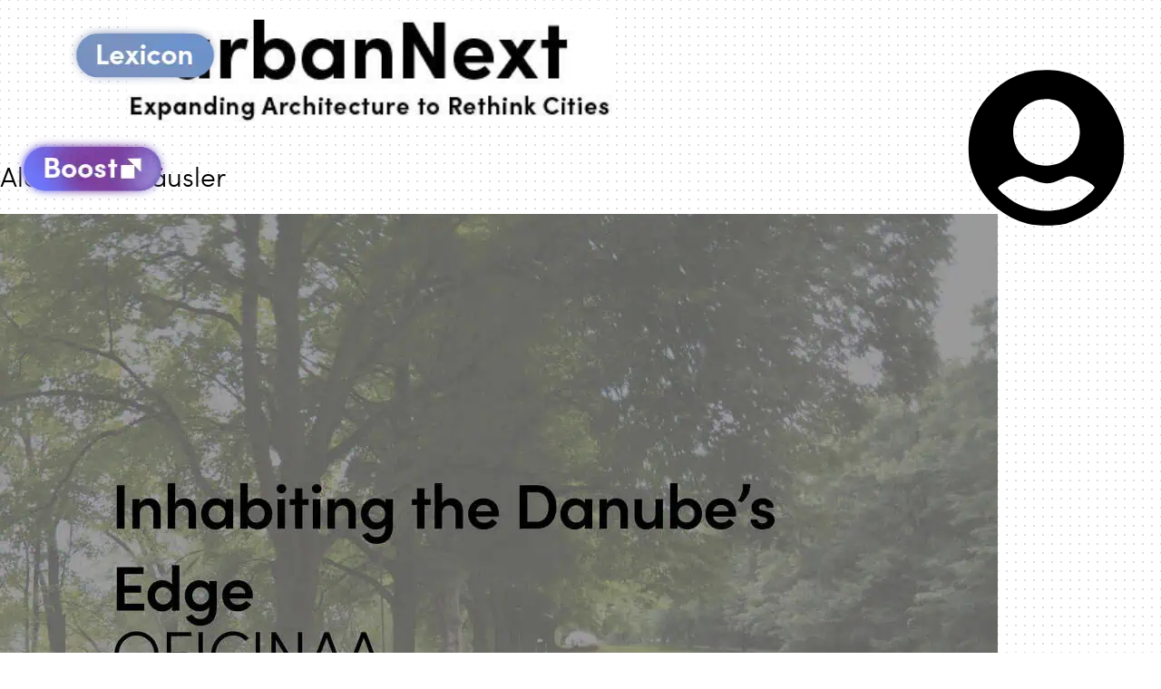

--- FILE ---
content_type: text/html; charset=UTF-8
request_url: https://urbannext.net/alexander-hausler/
body_size: 70018
content:
<!DOCTYPE html><html lang="en-US"><head ><!-- Google tag (gtag.js) -->
<script async src="https://www.googletagmanager.com/gtag/js?id=G-3NG7QY7XVH"></script>
<script>
  window.dataLayer = window.dataLayer || [];
  function gtag(){dataLayer.push(arguments);}
  gtag('js', new Date());

  gtag('config', 'G-3NG7QY7XVH');
</script>


	<meta charset="UTF-8" />
	<meta name="viewport" content="width=device-width, initial-scale=1" />
	<title>Alexander Häusler &#8211; urbanNext</title>

	  <meta name='robots' content='max-image-preview:large' />
	<style>img:is([sizes="auto" i], [sizes^="auto," i]) { contain-intrinsic-size: 3000px 1500px }</style>
	<script id="cookieyes" type="text/javascript" src="https://cdn-cookieyes.com/client_data/59ddf513417d63cade1c1348/script.js"></script><link rel='dns-prefetch' href='//code.responsivevoice.org' />
<link rel='dns-prefetch' href='//unpkg.com' />
<link rel='dns-prefetch' href='//cdn.jsdelivr.net' />
<link rel='dns-prefetch' href='//www.googletagmanager.com' />
<link rel='dns-prefetch' href='//fonts.googleapis.com' />
<link rel="alternate" type="application/rss+xml" title="urbanNext &raquo; Feed" href="https://urbannext.net/feed/" />
<link rel="alternate" type="application/rss+xml" title="urbanNext &raquo; Alexander Häusler Category Feed" href="https://urbannext.net/alexander-hausler/feed/" />
<script type="text/javascript">
/* <![CDATA[ */
window._wpemojiSettings = {"baseUrl":"https:\/\/s.w.org\/images\/core\/emoji\/16.0.1\/72x72\/","ext":".png","svgUrl":"https:\/\/s.w.org\/images\/core\/emoji\/16.0.1\/svg\/","svgExt":".svg","source":{"concatemoji":"https:\/\/urbannext.net\/wp-includes\/js\/wp-emoji-release.min.js?ver=f3aee177e0b692a4d865fdb130806a79"}};
/*! This file is auto-generated */
!function(s,n){var o,i,e;function c(e){try{var t={supportTests:e,timestamp:(new Date).valueOf()};sessionStorage.setItem(o,JSON.stringify(t))}catch(e){}}function p(e,t,n){e.clearRect(0,0,e.canvas.width,e.canvas.height),e.fillText(t,0,0);var t=new Uint32Array(e.getImageData(0,0,e.canvas.width,e.canvas.height).data),a=(e.clearRect(0,0,e.canvas.width,e.canvas.height),e.fillText(n,0,0),new Uint32Array(e.getImageData(0,0,e.canvas.width,e.canvas.height).data));return t.every(function(e,t){return e===a[t]})}function u(e,t){e.clearRect(0,0,e.canvas.width,e.canvas.height),e.fillText(t,0,0);for(var n=e.getImageData(16,16,1,1),a=0;a<n.data.length;a++)if(0!==n.data[a])return!1;return!0}function f(e,t,n,a){switch(t){case"flag":return n(e,"\ud83c\udff3\ufe0f\u200d\u26a7\ufe0f","\ud83c\udff3\ufe0f\u200b\u26a7\ufe0f")?!1:!n(e,"\ud83c\udde8\ud83c\uddf6","\ud83c\udde8\u200b\ud83c\uddf6")&&!n(e,"\ud83c\udff4\udb40\udc67\udb40\udc62\udb40\udc65\udb40\udc6e\udb40\udc67\udb40\udc7f","\ud83c\udff4\u200b\udb40\udc67\u200b\udb40\udc62\u200b\udb40\udc65\u200b\udb40\udc6e\u200b\udb40\udc67\u200b\udb40\udc7f");case"emoji":return!a(e,"\ud83e\udedf")}return!1}function g(e,t,n,a){var r="undefined"!=typeof WorkerGlobalScope&&self instanceof WorkerGlobalScope?new OffscreenCanvas(300,150):s.createElement("canvas"),o=r.getContext("2d",{willReadFrequently:!0}),i=(o.textBaseline="top",o.font="600 32px Arial",{});return e.forEach(function(e){i[e]=t(o,e,n,a)}),i}function t(e){var t=s.createElement("script");t.src=e,t.defer=!0,s.head.appendChild(t)}"undefined"!=typeof Promise&&(o="wpEmojiSettingsSupports",i=["flag","emoji"],n.supports={everything:!0,everythingExceptFlag:!0},e=new Promise(function(e){s.addEventListener("DOMContentLoaded",e,{once:!0})}),new Promise(function(t){var n=function(){try{var e=JSON.parse(sessionStorage.getItem(o));if("object"==typeof e&&"number"==typeof e.timestamp&&(new Date).valueOf()<e.timestamp+604800&&"object"==typeof e.supportTests)return e.supportTests}catch(e){}return null}();if(!n){if("undefined"!=typeof Worker&&"undefined"!=typeof OffscreenCanvas&&"undefined"!=typeof URL&&URL.createObjectURL&&"undefined"!=typeof Blob)try{var e="postMessage("+g.toString()+"("+[JSON.stringify(i),f.toString(),p.toString(),u.toString()].join(",")+"));",a=new Blob([e],{type:"text/javascript"}),r=new Worker(URL.createObjectURL(a),{name:"wpTestEmojiSupports"});return void(r.onmessage=function(e){c(n=e.data),r.terminate(),t(n)})}catch(e){}c(n=g(i,f,p,u))}t(n)}).then(function(e){for(var t in e)n.supports[t]=e[t],n.supports.everything=n.supports.everything&&n.supports[t],"flag"!==t&&(n.supports.everythingExceptFlag=n.supports.everythingExceptFlag&&n.supports[t]);n.supports.everythingExceptFlag=n.supports.everythingExceptFlag&&!n.supports.flag,n.DOMReady=!1,n.readyCallback=function(){n.DOMReady=!0}}).then(function(){return e}).then(function(){var e;n.supports.everything||(n.readyCallback(),(e=n.source||{}).concatemoji?t(e.concatemoji):e.wpemoji&&e.twemoji&&(t(e.twemoji),t(e.wpemoji)))}))}((window,document),window._wpemojiSettings);
/* ]]> */
</script>
<link rel='stylesheet' id='dashicons-css' href='https://urbannext.net/wp-includes/css/dashicons.min.css?ver=f3aee177e0b692a4d865fdb130806a79' type='text/css' media='all' />
<link rel='stylesheet' id='thickbox-css' href='https://urbannext.net/wp-includes/js/thickbox/thickbox.css?ver=f3aee177e0b692a4d865fdb130806a79' type='text/css' media='all' />
<link rel='stylesheet' id='wc-blocks-integration-css' href='https://urbannext.net/wp-content/plugins/woocommerce-subscriptions/vendor/woocommerce/subscriptions-core/build/index.css?ver=5.1.0' type='text/css' media='all' />
<link rel='stylesheet' id='jupiterx-child-css' href='https://urbannext.net/wp-content/themes/jupiterx-child/assets/css/style.css?ver=f3aee177e0b692a4d865fdb130806a79' type='text/css' media='all' />
<style id='wp-emoji-styles-inline-css' type='text/css'>

	img.wp-smiley, img.emoji {
		display: inline !important;
		border: none !important;
		box-shadow: none !important;
		height: 1em !important;
		width: 1em !important;
		margin: 0 0.07em !important;
		vertical-align: -0.1em !important;
		background: none !important;
		padding: 0 !important;
	}
</style>
<link rel='stylesheet' id='wp-block-library-css' href='https://urbannext.net/wp-includes/css/dist/block-library/style.min.css?ver=f3aee177e0b692a4d865fdb130806a79' type='text/css' media='all' />
<style id='wp-block-library-theme-inline-css' type='text/css'>
.wp-block-audio :where(figcaption){color:#555;font-size:13px;text-align:center}.is-dark-theme .wp-block-audio :where(figcaption){color:#ffffffa6}.wp-block-audio{margin:0 0 1em}.wp-block-code{border:1px solid #ccc;border-radius:4px;font-family:Menlo,Consolas,monaco,monospace;padding:.8em 1em}.wp-block-embed :where(figcaption){color:#555;font-size:13px;text-align:center}.is-dark-theme .wp-block-embed :where(figcaption){color:#ffffffa6}.wp-block-embed{margin:0 0 1em}.blocks-gallery-caption{color:#555;font-size:13px;text-align:center}.is-dark-theme .blocks-gallery-caption{color:#ffffffa6}:root :where(.wp-block-image figcaption){color:#555;font-size:13px;text-align:center}.is-dark-theme :root :where(.wp-block-image figcaption){color:#ffffffa6}.wp-block-image{margin:0 0 1em}.wp-block-pullquote{border-bottom:4px solid;border-top:4px solid;color:currentColor;margin-bottom:1.75em}.wp-block-pullquote cite,.wp-block-pullquote footer,.wp-block-pullquote__citation{color:currentColor;font-size:.8125em;font-style:normal;text-transform:uppercase}.wp-block-quote{border-left:.25em solid;margin:0 0 1.75em;padding-left:1em}.wp-block-quote cite,.wp-block-quote footer{color:currentColor;font-size:.8125em;font-style:normal;position:relative}.wp-block-quote:where(.has-text-align-right){border-left:none;border-right:.25em solid;padding-left:0;padding-right:1em}.wp-block-quote:where(.has-text-align-center){border:none;padding-left:0}.wp-block-quote.is-large,.wp-block-quote.is-style-large,.wp-block-quote:where(.is-style-plain){border:none}.wp-block-search .wp-block-search__label{font-weight:700}.wp-block-search__button{border:1px solid #ccc;padding:.375em .625em}:where(.wp-block-group.has-background){padding:1.25em 2.375em}.wp-block-separator.has-css-opacity{opacity:.4}.wp-block-separator{border:none;border-bottom:2px solid;margin-left:auto;margin-right:auto}.wp-block-separator.has-alpha-channel-opacity{opacity:1}.wp-block-separator:not(.is-style-wide):not(.is-style-dots){width:100px}.wp-block-separator.has-background:not(.is-style-dots){border-bottom:none;height:1px}.wp-block-separator.has-background:not(.is-style-wide):not(.is-style-dots){height:2px}.wp-block-table{margin:0 0 1em}.wp-block-table td,.wp-block-table th{word-break:normal}.wp-block-table :where(figcaption){color:#555;font-size:13px;text-align:center}.is-dark-theme .wp-block-table :where(figcaption){color:#ffffffa6}.wp-block-video :where(figcaption){color:#555;font-size:13px;text-align:center}.is-dark-theme .wp-block-video :where(figcaption){color:#ffffffa6}.wp-block-video{margin:0 0 1em}:root :where(.wp-block-template-part.has-background){margin-bottom:0;margin-top:0;padding:1.25em 2.375em}
</style>
<style id='classic-theme-styles-inline-css' type='text/css'>
/*! This file is auto-generated */
.wp-block-button__link{color:#fff;background-color:#32373c;border-radius:9999px;box-shadow:none;text-decoration:none;padding:calc(.667em + 2px) calc(1.333em + 2px);font-size:1.125em}.wp-block-file__button{background:#32373c;color:#fff;text-decoration:none}
</style>
<style id='jquery-categories-list-categories-block-style-inline-css' type='text/css'>
/*!***************************************************************************************************************************************************************************************************************************************!*\
  !*** css ./node_modules/css-loader/dist/cjs.js??ruleSet[1].rules[4].use[1]!./node_modules/postcss-loader/dist/cjs.js??ruleSet[1].rules[4].use[2]!./node_modules/sass-loader/dist/cjs.js??ruleSet[1].rules[4].use[3]!./src/style.scss ***!
  \***************************************************************************************************************************************************************************************************************************************/
.js-categories-list a, .js-categories-list a:focus, .js-categories-list a:hover {
  text-decoration: none;
}

.js-categories-list .loading {
  display: inline-block;
  padding-left: 5px;
  vertical-align: middle;
  width: 25px;
}

.jcl-hide {
  display: none;
}

body .wp-block-js-categories-list-categories-widget ul.jcl_widget,
body .wp-block-js-categories-list-categories-widget ul.jcl_widget ul,
body ul.jcl_widget, ul.jcl_widget ul {
  list-style: none;
  padding-left: 0;
}

.wp-block-js-categories-list-categories-widget ul.jcl_widget li,
.jcl_widget ul li {
  list-style: none;
}

.jcl_widget li a {
  display: inline-block;
}

/** Bullet's padding **/
.jcl_symbol {
  width: 16px;
  min-height: 16px;
}

.layout-left .jcl_symbol {
  margin-right: 5px;
  display: inline-block;
}

.layout-right .jcl_symbol {
  margin-left: 5px;
}

.layout-right .no_child {
  display: none;
}


/**
 * The following styles get applied both on the front of your site
 * and in the editor.
 *
 * Replace them with your own styles or remove the file completely.
 */

/*# sourceMappingURL=style-index.css.map*/
</style>
<link rel='stylesheet' id='gutenberg-pdfjs-css' href='https://urbannext.net/wp-content/plugins/pdfjs-viewer-shortcode/inc/../blocks/dist/style.css?ver=2.2.3' type='text/css' media='all' />
<style id='pdfemb-pdf-embedder-viewer-style-inline-css' type='text/css'>
.wp-block-pdfemb-pdf-embedder-viewer{max-width:none}

</style>
<style id='global-styles-inline-css' type='text/css'>
:root{--wp--preset--aspect-ratio--square: 1;--wp--preset--aspect-ratio--4-3: 4/3;--wp--preset--aspect-ratio--3-4: 3/4;--wp--preset--aspect-ratio--3-2: 3/2;--wp--preset--aspect-ratio--2-3: 2/3;--wp--preset--aspect-ratio--16-9: 16/9;--wp--preset--aspect-ratio--9-16: 9/16;--wp--preset--color--black: #000000;--wp--preset--color--cyan-bluish-gray: #abb8c3;--wp--preset--color--white: #ffffff;--wp--preset--color--pale-pink: #f78da7;--wp--preset--color--vivid-red: #cf2e2e;--wp--preset--color--luminous-vivid-orange: #ff6900;--wp--preset--color--luminous-vivid-amber: #fcb900;--wp--preset--color--light-green-cyan: #7bdcb5;--wp--preset--color--vivid-green-cyan: #00d084;--wp--preset--color--pale-cyan-blue: #8ed1fc;--wp--preset--color--vivid-cyan-blue: #0693e3;--wp--preset--color--vivid-purple: #9b51e0;--wp--preset--gradient--vivid-cyan-blue-to-vivid-purple: linear-gradient(135deg,rgba(6,147,227,1) 0%,rgb(155,81,224) 100%);--wp--preset--gradient--light-green-cyan-to-vivid-green-cyan: linear-gradient(135deg,rgb(122,220,180) 0%,rgb(0,208,130) 100%);--wp--preset--gradient--luminous-vivid-amber-to-luminous-vivid-orange: linear-gradient(135deg,rgba(252,185,0,1) 0%,rgba(255,105,0,1) 100%);--wp--preset--gradient--luminous-vivid-orange-to-vivid-red: linear-gradient(135deg,rgba(255,105,0,1) 0%,rgb(207,46,46) 100%);--wp--preset--gradient--very-light-gray-to-cyan-bluish-gray: linear-gradient(135deg,rgb(238,238,238) 0%,rgb(169,184,195) 100%);--wp--preset--gradient--cool-to-warm-spectrum: linear-gradient(135deg,rgb(74,234,220) 0%,rgb(151,120,209) 20%,rgb(207,42,186) 40%,rgb(238,44,130) 60%,rgb(251,105,98) 80%,rgb(254,248,76) 100%);--wp--preset--gradient--blush-light-purple: linear-gradient(135deg,rgb(255,206,236) 0%,rgb(152,150,240) 100%);--wp--preset--gradient--blush-bordeaux: linear-gradient(135deg,rgb(254,205,165) 0%,rgb(254,45,45) 50%,rgb(107,0,62) 100%);--wp--preset--gradient--luminous-dusk: linear-gradient(135deg,rgb(255,203,112) 0%,rgb(199,81,192) 50%,rgb(65,88,208) 100%);--wp--preset--gradient--pale-ocean: linear-gradient(135deg,rgb(255,245,203) 0%,rgb(182,227,212) 50%,rgb(51,167,181) 100%);--wp--preset--gradient--electric-grass: linear-gradient(135deg,rgb(202,248,128) 0%,rgb(113,206,126) 100%);--wp--preset--gradient--midnight: linear-gradient(135deg,rgb(2,3,129) 0%,rgb(40,116,252) 100%);--wp--preset--font-size--small: 13px;--wp--preset--font-size--medium: 20px;--wp--preset--font-size--large: 36px;--wp--preset--font-size--x-large: 42px;--wp--preset--spacing--20: 0.44rem;--wp--preset--spacing--30: 0.67rem;--wp--preset--spacing--40: 1rem;--wp--preset--spacing--50: 1.5rem;--wp--preset--spacing--60: 2.25rem;--wp--preset--spacing--70: 3.38rem;--wp--preset--spacing--80: 5.06rem;--wp--preset--shadow--natural: 6px 6px 9px rgba(0, 0, 0, 0.2);--wp--preset--shadow--deep: 12px 12px 50px rgba(0, 0, 0, 0.4);--wp--preset--shadow--sharp: 6px 6px 0px rgba(0, 0, 0, 0.2);--wp--preset--shadow--outlined: 6px 6px 0px -3px rgba(255, 255, 255, 1), 6px 6px rgba(0, 0, 0, 1);--wp--preset--shadow--crisp: 6px 6px 0px rgba(0, 0, 0, 1);}:where(.is-layout-flex){gap: 0.5em;}:where(.is-layout-grid){gap: 0.5em;}body .is-layout-flex{display: flex;}.is-layout-flex{flex-wrap: wrap;align-items: center;}.is-layout-flex > :is(*, div){margin: 0;}body .is-layout-grid{display: grid;}.is-layout-grid > :is(*, div){margin: 0;}:where(.wp-block-columns.is-layout-flex){gap: 2em;}:where(.wp-block-columns.is-layout-grid){gap: 2em;}:where(.wp-block-post-template.is-layout-flex){gap: 1.25em;}:where(.wp-block-post-template.is-layout-grid){gap: 1.25em;}.has-black-color{color: var(--wp--preset--color--black) !important;}.has-cyan-bluish-gray-color{color: var(--wp--preset--color--cyan-bluish-gray) !important;}.has-white-color{color: var(--wp--preset--color--white) !important;}.has-pale-pink-color{color: var(--wp--preset--color--pale-pink) !important;}.has-vivid-red-color{color: var(--wp--preset--color--vivid-red) !important;}.has-luminous-vivid-orange-color{color: var(--wp--preset--color--luminous-vivid-orange) !important;}.has-luminous-vivid-amber-color{color: var(--wp--preset--color--luminous-vivid-amber) !important;}.has-light-green-cyan-color{color: var(--wp--preset--color--light-green-cyan) !important;}.has-vivid-green-cyan-color{color: var(--wp--preset--color--vivid-green-cyan) !important;}.has-pale-cyan-blue-color{color: var(--wp--preset--color--pale-cyan-blue) !important;}.has-vivid-cyan-blue-color{color: var(--wp--preset--color--vivid-cyan-blue) !important;}.has-vivid-purple-color{color: var(--wp--preset--color--vivid-purple) !important;}.has-black-background-color{background-color: var(--wp--preset--color--black) !important;}.has-cyan-bluish-gray-background-color{background-color: var(--wp--preset--color--cyan-bluish-gray) !important;}.has-white-background-color{background-color: var(--wp--preset--color--white) !important;}.has-pale-pink-background-color{background-color: var(--wp--preset--color--pale-pink) !important;}.has-vivid-red-background-color{background-color: var(--wp--preset--color--vivid-red) !important;}.has-luminous-vivid-orange-background-color{background-color: var(--wp--preset--color--luminous-vivid-orange) !important;}.has-luminous-vivid-amber-background-color{background-color: var(--wp--preset--color--luminous-vivid-amber) !important;}.has-light-green-cyan-background-color{background-color: var(--wp--preset--color--light-green-cyan) !important;}.has-vivid-green-cyan-background-color{background-color: var(--wp--preset--color--vivid-green-cyan) !important;}.has-pale-cyan-blue-background-color{background-color: var(--wp--preset--color--pale-cyan-blue) !important;}.has-vivid-cyan-blue-background-color{background-color: var(--wp--preset--color--vivid-cyan-blue) !important;}.has-vivid-purple-background-color{background-color: var(--wp--preset--color--vivid-purple) !important;}.has-black-border-color{border-color: var(--wp--preset--color--black) !important;}.has-cyan-bluish-gray-border-color{border-color: var(--wp--preset--color--cyan-bluish-gray) !important;}.has-white-border-color{border-color: var(--wp--preset--color--white) !important;}.has-pale-pink-border-color{border-color: var(--wp--preset--color--pale-pink) !important;}.has-vivid-red-border-color{border-color: var(--wp--preset--color--vivid-red) !important;}.has-luminous-vivid-orange-border-color{border-color: var(--wp--preset--color--luminous-vivid-orange) !important;}.has-luminous-vivid-amber-border-color{border-color: var(--wp--preset--color--luminous-vivid-amber) !important;}.has-light-green-cyan-border-color{border-color: var(--wp--preset--color--light-green-cyan) !important;}.has-vivid-green-cyan-border-color{border-color: var(--wp--preset--color--vivid-green-cyan) !important;}.has-pale-cyan-blue-border-color{border-color: var(--wp--preset--color--pale-cyan-blue) !important;}.has-vivid-cyan-blue-border-color{border-color: var(--wp--preset--color--vivid-cyan-blue) !important;}.has-vivid-purple-border-color{border-color: var(--wp--preset--color--vivid-purple) !important;}.has-vivid-cyan-blue-to-vivid-purple-gradient-background{background: var(--wp--preset--gradient--vivid-cyan-blue-to-vivid-purple) !important;}.has-light-green-cyan-to-vivid-green-cyan-gradient-background{background: var(--wp--preset--gradient--light-green-cyan-to-vivid-green-cyan) !important;}.has-luminous-vivid-amber-to-luminous-vivid-orange-gradient-background{background: var(--wp--preset--gradient--luminous-vivid-amber-to-luminous-vivid-orange) !important;}.has-luminous-vivid-orange-to-vivid-red-gradient-background{background: var(--wp--preset--gradient--luminous-vivid-orange-to-vivid-red) !important;}.has-very-light-gray-to-cyan-bluish-gray-gradient-background{background: var(--wp--preset--gradient--very-light-gray-to-cyan-bluish-gray) !important;}.has-cool-to-warm-spectrum-gradient-background{background: var(--wp--preset--gradient--cool-to-warm-spectrum) !important;}.has-blush-light-purple-gradient-background{background: var(--wp--preset--gradient--blush-light-purple) !important;}.has-blush-bordeaux-gradient-background{background: var(--wp--preset--gradient--blush-bordeaux) !important;}.has-luminous-dusk-gradient-background{background: var(--wp--preset--gradient--luminous-dusk) !important;}.has-pale-ocean-gradient-background{background: var(--wp--preset--gradient--pale-ocean) !important;}.has-electric-grass-gradient-background{background: var(--wp--preset--gradient--electric-grass) !important;}.has-midnight-gradient-background{background: var(--wp--preset--gradient--midnight) !important;}.has-small-font-size{font-size: var(--wp--preset--font-size--small) !important;}.has-medium-font-size{font-size: var(--wp--preset--font-size--medium) !important;}.has-large-font-size{font-size: var(--wp--preset--font-size--large) !important;}.has-x-large-font-size{font-size: var(--wp--preset--font-size--x-large) !important;}
:where(.wp-block-post-template.is-layout-flex){gap: 1.25em;}:where(.wp-block-post-template.is-layout-grid){gap: 1.25em;}
:where(.wp-block-columns.is-layout-flex){gap: 2em;}:where(.wp-block-columns.is-layout-grid){gap: 2em;}
:root :where(.wp-block-pullquote){font-size: 1.5em;line-height: 1.6;}
</style>
<link rel='stylesheet' id='contact-form-7-css' href='https://urbannext.net/wp-content/plugins/contact-form-7/includes/css/styles.css?ver=6.1.3' type='text/css' media='all' />
<link rel='stylesheet' id='wppb-cpm-style-frontend-css' href='https://urbannext.net/wp-content/plugins/pb-add-on-custom-profile-menus/assets/css/style-frontend.css?ver=1.1.1' type='text/css' media='all' />
<link rel='stylesheet' id='pmpro-add-paypal-express-styles-css' href='https://urbannext.net/wp-content/plugins/pmpro-add-paypal-express/css/pmpro-add-paypal-express.css?ver=f3aee177e0b692a4d865fdb130806a79' type='text/css' media='all' />
<link rel='stylesheet' id='pmpro-advanced-levels-styles-css' href='https://urbannext.net/wp-content/plugins/pmpro-advanced-levels-shortcode/css/pmpro-advanced-levels.css?ver=f3aee177e0b692a4d865fdb130806a79' type='text/css' media='all' />
<link rel='stylesheet' id='rv-style-css' href='https://urbannext.net/wp-content/plugins/responsivevoice-text-to-speech/includes/css/responsivevoice.css?ver=f3aee177e0b692a4d865fdb130806a79' type='text/css' media='all' />
<link rel='stylesheet' id='vcp-swiper-css-css' href='https://unpkg.com/swiper/swiper-bundle.min.css?ver=f3aee177e0b692a4d865fdb130806a79' type='text/css' media='all' />
<style id='vcp-swiper-css-inline-css' type='text/css'>

            .swiper-container.vcp-carousel{width:100%;overflow:hidden;}
            .vcp-carousel .swiper-slide{position:relative;}
            .vcp-carousel img{width:100%;height:auto;aspect-ratio:16/9;object-fit:cover;border-radius:6px;}
            .vcp-play{position:absolute;top:50%;left:50%;transform:translate(-50%,-50%);width:40px;height:40px;background:rgba(0,0,0,0.6);border-radius:50%;display:flex;align-items:center;justify-content:center;}
            .vcp-play:before{content:'▶';color:#fff;font-size:16px;}
        
</style>
<link rel='stylesheet' id='vcp-fancybox-css-css' href='https://cdn.jsdelivr.net/npm/@fancyapps/ui/dist/fancybox.css?ver=f3aee177e0b692a4d865fdb130806a79' type='text/css' media='all' />
<link rel='stylesheet' id='wmlp_lightbox_css-css' href='https://urbannext.net/wp-content/plugins/wp-masonry-layout-pro/js/colorbox/colorbox.css?ver=f3aee177e0b692a4d865fdb130806a79' type='text/css' media='all' />
<link rel='stylesheet' id='wmlp_client_style-css' href='https://urbannext.net/wp-content/plugins/wp-masonry-layout-pro/css/wmlc_client.css?ver=f3aee177e0b692a4d865fdb130806a79' type='text/css' media='all' />
<link rel='stylesheet' id='wmlp_icon_style-css' href='https://urbannext.net/wp-content/plugins/wp-masonry-layout-pro/icons/style.css?ver=f3aee177e0b692a4d865fdb130806a79' type='text/css' media='all' />
<link rel='stylesheet' id='fvp-frontend-css' href='https://urbannext.net/wp-content/plugins/featured-video-plus/styles/frontend.css?ver=2.3.3' type='text/css' media='all' />
<link rel='stylesheet' id='osm-map-css-css' href='https://urbannext.net/wp-content/plugins/osm/css/osm_map.css?ver=f3aee177e0b692a4d865fdb130806a79' type='text/css' media='all' />
<link rel='stylesheet' id='osm-ol3-css-css' href='https://urbannext.net/wp-content/plugins/osm/js/OL/7.1.0/ol.css?ver=f3aee177e0b692a4d865fdb130806a79' type='text/css' media='all' />
<link rel='stylesheet' id='osm-ol3-ext-css-css' href='https://urbannext.net/wp-content/plugins/osm/css/osm_map_v3.css?ver=f3aee177e0b692a4d865fdb130806a79' type='text/css' media='all' />
<link rel='stylesheet' id='page-list-style-css' href='https://urbannext.net/wp-content/plugins/page-list/css/page-list.css?ver=5.9' type='text/css' media='all' />
<link rel='stylesheet' id='pmpro_frontend_base-css' href='https://urbannext.net/wp-content/plugins/paid-memberships-pro/css/frontend/base.css?ver=3.6.1' type='text/css' media='all' />
<link rel='stylesheet' id='pmpro_frontend_variation_1-css' href='https://urbannext.net/wp-content/plugins/paid-memberships-pro/css/frontend/variation_1.css?ver=3.6.1' type='text/css' media='all' />
<link rel='stylesheet' id='bonfire-taptap-css-css' href='https://urbannext.net/wp-content/plugins/taptap-by-bonfire/taptap.css?ver=1' type='text/css' media='all' />
<link rel='stylesheet' id='taptap-fonts-css' href='//fonts.googleapis.com/css?family=Montserrat%3A400%2C700%7CVarela+Round%7CHind+Siliguri%3A400%2C600%7CDosis%3A600%7CRoboto%3A100%2C400%7CRoboto+Condensed%3A400%2C700%7CBree+Serif%7CDroid+Serif%3A400%7CMuli%3A700&#038;ver=1.0.0' type='text/css' media='all' />
<link rel='stylesheet' id='taptap-fontawesome-css' href='https://urbannext.net/wp-content/plugins/taptap-by-bonfire/fonts/font-awesome/css/all.min.css?ver=1' type='text/css' media='all' />
<link rel='stylesheet' id='taptap-lineawesome-css' href='https://urbannext.net/wp-content/plugins/taptap-by-bonfire/fonts/line-awesome/css/line-awesome.min.css?ver=1' type='text/css' media='all' />
<link rel='stylesheet' id='swiper-css' href='https://urbannext.net/wp-content/plugins/elementor/assets/lib/swiper/v8/css/swiper.min.css?ver=8.4.5' type='text/css' media='all' />
<link rel='stylesheet' id='vnxvv-front-css' href='https://urbannext.net/wp-content/plugins/vnx-vertical-videos-cpt-1.2/assets/front.css?ver=1.2.0' type='text/css' media='all' />
<link rel='stylesheet' id='woocommerce-layout-css' href='https://urbannext.net/wp-content/plugins/woocommerce/assets/css/woocommerce-layout.css?ver=10.3.5' type='text/css' media='all' />
<link rel='stylesheet' id='woocommerce-smallscreen-css' href='https://urbannext.net/wp-content/plugins/woocommerce/assets/css/woocommerce-smallscreen.css?ver=10.3.5' type='text/css' media='only screen and (max-width: 768px)' />
<link rel='stylesheet' id='woocommerce-general-css' href='https://urbannext.net/wp-content/plugins/woocommerce/assets/css/woocommerce.css?ver=10.3.5' type='text/css' media='all' />
<style id='woocommerce-inline-inline-css' type='text/css'>
.woocommerce form .form-row .required { visibility: visible; }
</style>
<link rel='stylesheet' id='wordpress-print-posts-css' href='https://urbannext.net/wp-content/plugins/wordpress-print-posts/public/css/wordpress-print-posts-public.css?ver=1.5.12' type='text/css' media='all' />
<link rel='stylesheet' id='font-awesome-css' href='https://urbannext.net/wp-content/plugins/types/vendor/toolset/toolset-common/res/lib/font-awesome/css/font-awesome.min.css?ver=4.7.0' type='text/css' media='screen' />
<link rel='stylesheet' id='mc4wp-form-basic-css' href='https://urbannext.net/wp-content/plugins/mailchimp-for-wp/assets/css/form-basic.css?ver=4.10.8' type='text/css' media='all' />
<link rel='stylesheet' id='cmplz-general-css' href='https://urbannext.net/wp-content/plugins/complianz-gdpr/assets/css/cookieblocker.min.css?ver=1762333706' type='text/css' media='all' />
<link rel='stylesheet' id='hide-admin-bar-based-on-user-roles-css' href='https://urbannext.net/wp-content/plugins/hide-admin-bar-based-on-user-roles/public/css/hide-admin-bar-based-on-user-roles-public.css?ver=6.0.5' type='text/css' media='all' />
<link rel='stylesheet' id='wp-lightbox-2.min.css-css' href='https://urbannext.net/wp-content/plugins/wp-lightbox-2/styles/lightbox.min.css?ver=1.3.4' type='text/css' media='all' />
<link rel='stylesheet' id='brands-styles-css' href='https://urbannext.net/wp-content/plugins/woocommerce/assets/css/brands.css?ver=10.3.5' type='text/css' media='all' />
<link rel='stylesheet' id='jupiterx-popups-animation-css' href='https://urbannext.net/wp-content/plugins/jupiterx-core/includes/extensions/raven/assets/lib/animate/animate.min.css?ver=4.12.0' type='text/css' media='all' />
<link rel='stylesheet' id='jupiterx-css' href='https://urbannext.net/wp-content/uploads/jupiterx/compiler/jupiterx/1c59323.css?ver=4.12.0' type='text/css' media='all' />
<link rel='stylesheet' id='jet-menu-public-styles-css' href='https://urbannext.net/wp-content/plugins/jet-menu/assets/public/css/public.css?ver=2.4.15' type='text/css' media='all' />
<link rel='stylesheet' id='jet-menu-general-css' href='https://urbannext.net/wp-content/uploads/jet-menu/jet-menu-general.css?ver=1751469905' type='text/css' media='all' />
<link rel='stylesheet' id='jupiterx-elements-dynamic-styles-css' href='https://urbannext.net/wp-content/uploads/jupiterx/compiler/jupiterx-elements-dynamic-styles/eace42d.css?ver=4.12.0' type='text/css' media='all' />
<link rel='stylesheet' id='e-animation-fadeIn-css' href='https://urbannext.net/wp-content/plugins/elementor/assets/lib/animations/styles/fadeIn.min.css?ver=3.27.1' type='text/css' media='all' />
<link rel='stylesheet' id='elementor-frontend-css' href='https://urbannext.net/wp-content/plugins/elementor/assets/css/frontend.min.css?ver=3.27.1' type='text/css' media='all' />
<style id='elementor-frontend-inline-css' type='text/css'>
.elementor-kit-53275{--e-global-color-primary:#6EC1E4;--e-global-color-secondary:#54595F;--e-global-color-text:#7A7A7A;--e-global-color-accent:#61CE70;--e-global-typography-primary-font-weight:600;--e-global-typography-secondary-font-family:"Roboto Slab";--e-global-typography-secondary-font-weight:400;--e-global-typography-text-font-weight:400;--e-global-typography-accent-font-family:"Sofia_urban normal";--e-global-typography-accent-font-weight:800;}.elementor-kit-53275 e-page-transition{background-color:#FFBC7D;}.elementor-section.elementor-section-boxed > .elementor-container{max-width:1140px;}.e-con{--container-max-width:1140px;}.elementor-widget:not(:last-child){--kit-widget-spacing:20px;}.elementor-element{--widgets-spacing:20px 20px;--widgets-spacing-row:20px;--widgets-spacing-column:20px;}{}h1.entry-title{display:var(--page-title-display);}@media(max-width:1024px){.elementor-section.elementor-section-boxed > .elementor-container{max-width:1024px;}.e-con{--container-max-width:1024px;}}@media(max-width:767px){.elementor-section.elementor-section-boxed > .elementor-container{max-width:767px;}.e-con{--container-max-width:767px;}}
.elementor-widget-section .eael-protected-content-message{font-family:var( --e-global-typography-secondary-font-family );font-weight:var( --e-global-typography-secondary-font-weight );}.elementor-widget-section .protected-content-error-msg{font-family:var( --e-global-typography-secondary-font-family );font-weight:var( --e-global-typography-secondary-font-weight );}.elementor-87842 .elementor-element.elementor-element-78885c65 > .elementor-container{min-height:0px;}.elementor-87842 .elementor-element.elementor-element-78885c65{transition:background 0.3s, border 0.3s, border-radius 0.3s, box-shadow 0.3s;margin-top:-180px;margin-bottom:0px;z-index:100;}.elementor-87842 .elementor-element.elementor-element-78885c65 > .elementor-background-overlay{transition:background 0.3s, border-radius 0.3s, opacity 0.3s;}.elementor-87842 .elementor-element.elementor-element-735d610 > .elementor-element-populated{margin:0px 0px 0px 0px;--e-column-margin-right:0px;--e-column-margin-left:0px;}.elementor-87842 .elementor-element.elementor-element-3a8ada50:not(.elementor-motion-effects-element-type-background), .elementor-87842 .elementor-element.elementor-element-3a8ada50 > .elementor-motion-effects-container > .elementor-motion-effects-layer{background-color:#FFFFFF00;}.elementor-87842 .elementor-element.elementor-element-3a8ada50{border-style:none;transition:background 0.3s, border 0.3s, border-radius 0.3s, box-shadow 0.3s;margin-top:0px;margin-bottom:0px;padding:30px 0px 30px 0px;}.elementor-87842 .elementor-element.elementor-element-3a8ada50 > .elementor-background-overlay{transition:background 0.3s, border-radius 0.3s, opacity 0.3s;}.elementor-bc-flex-widget .elementor-87842 .elementor-element.elementor-element-1bcb7b77.elementor-column:not(.raven-column-flex-vertical) .elementor-widget-wrap{align-items:center;}.elementor-87842 .elementor-element.elementor-element-1bcb7b77.elementor-column.elementor-element[data-element_type="column"]:not(.raven-column-flex-vertical) > .elementor-widget-wrap.elementor-element-populated{align-content:center;align-items:center;}.elementor-87842 .elementor-element.elementor-element-1bcb7b77.elementor-column.elementor-element[data-element_type="column"].raven-column-flex-vertical > .elementor-widget-wrap.elementor-element-populated{justify-content:center;}.elementor-87842 .elementor-element.elementor-element-1bcb7b77 > .elementor-element-populated{padding:0px 0px 0px 0px;}.elementor-widget-image .eael-protected-content-message{font-family:var( --e-global-typography-secondary-font-family );font-weight:var( --e-global-typography-secondary-font-weight );}.elementor-widget-image .protected-content-error-msg{font-family:var( --e-global-typography-secondary-font-family );font-weight:var( --e-global-typography-secondary-font-weight );}.elementor-widget-image .widget-image-caption{color:var( --e-global-color-text );font-weight:var( --e-global-typography-text-font-weight );}.elementor-87842 .elementor-element.elementor-element-27c7af4{text-align:center;}.elementor-87842 .elementor-element.elementor-element-7ccea866{text-align:center;}.elementor-87842 .elementor-element.elementor-element-22d83acc > .elementor-element-populated{padding:0px 0px 0px 0px;}.elementor-87842 .elementor-element.elementor-element-22d83acc{z-index:99999999999999;}.elementor-87842 .elementor-element.elementor-element-7aa122bd{width:var( --container-widget-width, 127.438% );max-width:127.438%;margin:-20px 0px calc(var(--kit-widget-spacing, 0px) + 0px) 0px;--container-widget-width:127.438%;--container-widget-flex-grow:0;z-index:99999999999999;text-align:center;}.elementor-87842 .elementor-element.elementor-element-7aa122bd img{height:125px;}.elementor-bc-flex-widget .elementor-87842 .elementor-element.elementor-element-62da8d7b.elementor-column:not(.raven-column-flex-vertical) .elementor-widget-wrap{align-items:center;}.elementor-87842 .elementor-element.elementor-element-62da8d7b.elementor-column.elementor-element[data-element_type="column"]:not(.raven-column-flex-vertical) > .elementor-widget-wrap.elementor-element-populated{align-content:center;align-items:center;}.elementor-87842 .elementor-element.elementor-element-62da8d7b.elementor-column.elementor-element[data-element_type="column"].raven-column-flex-vertical > .elementor-widget-wrap.elementor-element-populated{justify-content:center;}.elementor-87842 .elementor-element.elementor-element-62da8d7b > .elementor-element-populated{margin:0px 0px 0px 0px;--e-column-margin-right:0px;--e-column-margin-left:0px;padding:0px 0px 0px 0px;}.elementor-87842 .elementor-element.elementor-element-62da8d7b{z-index:99999999999999;}.elementor-87842 .elementor-element.elementor-element-50863ba1{width:var( --container-widget-width, 100% );max-width:100%;margin:0px 0px calc(var(--kit-widget-spacing, 0px) + 0px) 0px;--container-widget-width:100%;--container-widget-flex-grow:0;text-align:left;}.elementor-87842 .elementor-element.elementor-element-50863ba1.elementor-element{--flex-grow:0;--flex-shrink:0;}.elementor-87842 .elementor-element.elementor-element-5f55c19b{width:initial;max-width:initial;margin:0px 0px calc(var(--kit-widget-spacing, 0px) + 0px) 0px;text-align:left;}.elementor-87842 .elementor-element.elementor-element-2425d31c.elementor-column > .elementor-widget-wrap{justify-content:flex-end;}.elementor-87842 .elementor-element.elementor-element-2425d31c.elementor-column.raven-column-flex-vertical > .elementor-widget-wrap{align-content:flex-end;align-items:flex-end;flex-wrap:wrap;}.elementor-87842 .elementor-element.elementor-element-2425d31c > .elementor-element-populated{padding:0px 0px 0px 0px;}.elementor-87842 .elementor-element.elementor-element-2425d31c{z-index:11;}.elementor-widget-button .elementor-button{background-color:var( --e-global-color-accent );font-family:var( --e-global-typography-accent-font-family );font-weight:var( --e-global-typography-accent-font-weight );}.elementor-widget-button .eael-protected-content-message{font-family:var( --e-global-typography-secondary-font-family );font-weight:var( --e-global-typography-secondary-font-weight );}.elementor-widget-button .protected-content-error-msg{font-family:var( --e-global-typography-secondary-font-family );font-weight:var( --e-global-typography-secondary-font-weight );}.elementor-87842 .elementor-element.elementor-element-66f80a06 .elementor-button{background-color:#FFFFFF00;font-size:35px;fill:#000000;color:#000000;border-radius:0px 0px 0px 0px;box-shadow:0px 0px 30px 0px rgba(0, 0, 0, 0);padding:0px 0px 0px 0px;}.elementor-87842 .elementor-element.elementor-element-66f80a06 .elementor-button:hover, .elementor-87842 .elementor-element.elementor-element-66f80a06 .elementor-button:focus{background-color:#D3FEFF00;color:#000000;}.elementor-87842 .elementor-element.elementor-element-66f80a06{margin:-35px 0px calc(var(--kit-widget-spacing, 0px) + 0px) 0px;padding:0px 0px 0px 0px;z-index:99999;}.elementor-87842 .elementor-element.elementor-element-66f80a06 .elementor-button:hover svg, .elementor-87842 .elementor-element.elementor-element-66f80a06 .elementor-button:focus svg{fill:#000000;}.elementor-87842 .elementor-element.elementor-element-4b519cb6 .elementor-button{background-color:#FDFDFD00;font-size:35px;fill:#000000;color:#000000;border-radius:0px 0px 0px 0px;box-shadow:0px 0px 30px 0px rgba(0, 0, 0, 0);padding:0px 0px 0px 0px;}.elementor-87842 .elementor-element.elementor-element-4b519cb6 .elementor-button:hover, .elementor-87842 .elementor-element.elementor-element-4b519cb6 .elementor-button:focus{background-color:#D3FEFF00;color:#807E7E;}.elementor-87842 .elementor-element.elementor-element-4b519cb6{margin:0px 2px calc(var(--kit-widget-spacing, 0px) + 0px) 0px;padding:0px 0px 0px 0px;z-index:9999;}.elementor-87842 .elementor-element.elementor-element-4b519cb6 .elementor-button:hover svg, .elementor-87842 .elementor-element.elementor-element-4b519cb6 .elementor-button:focus svg{fill:#807E7E;}.elementor-87842 .elementor-element.elementor-element-736e1f76 .elementor-button{background-color:#FFFFFF00;font-size:25px;fill:#000000;color:#000000;border-radius:0px 0px 0px 0px;box-shadow:0px 0px 30px 0px rgba(0, 0, 0, 0);padding:8px 8px 8px 8px;}.elementor-87842 .elementor-element.elementor-element-736e1f76 .elementor-button:hover, .elementor-87842 .elementor-element.elementor-element-736e1f76 .elementor-button:focus{background-color:#D3FEFF00;color:#807E7E;}.elementor-87842 .elementor-element.elementor-element-736e1f76{margin:-15px 0px calc(var(--kit-widget-spacing, 0px) + 7px) 0px;padding:0px 0px 0px 0px;z-index:99999;}.elementor-87842 .elementor-element.elementor-element-736e1f76 .elementor-button:hover svg, .elementor-87842 .elementor-element.elementor-element-736e1f76 .elementor-button:focus svg{fill:#807E7E;}.elementor-widget-html .eael-protected-content-message{font-family:var( --e-global-typography-secondary-font-family );font-weight:var( --e-global-typography-secondary-font-weight );}.elementor-widget-html .protected-content-error-msg{font-family:var( --e-global-typography-secondary-font-family );font-weight:var( --e-global-typography-secondary-font-weight );}.elementor-87842 .elementor-element.elementor-element-1f3c39ae.elementor-column > .elementor-widget-wrap{justify-content:flex-end;}.elementor-87842 .elementor-element.elementor-element-1f3c39ae.elementor-column.raven-column-flex-vertical > .elementor-widget-wrap{align-content:flex-end;align-items:flex-end;flex-wrap:wrap;}.elementor-87842 .elementor-element.elementor-element-1f3c39ae > .elementor-element-populated{padding:0px 0px 0px 0px;}.elementor-87842 .elementor-element.elementor-element-1f3c39ae{z-index:11;}.elementor-theme-builder-content-area{height:400px;}.elementor-location-header:before, .elementor-location-footer:before{content:"";display:table;clear:both;}@media(max-width:767px){.elementor-87842 .elementor-element.elementor-element-22d83acc{width:50%;}.elementor-87842 .elementor-element.elementor-element-62da8d7b{width:50%;}.elementor-87842 .elementor-element.elementor-element-2425d31c{width:50%;}.elementor-87842 .elementor-element.elementor-element-1f3c39ae{width:50%;}}@media(min-width:768px){.elementor-87842 .elementor-element.elementor-element-1bcb7b77{width:25%;}.elementor-87842 .elementor-element.elementor-element-22d83acc{width:50%;}.elementor-87842 .elementor-element.elementor-element-62da8d7b{width:17%;}.elementor-87842 .elementor-element.elementor-element-2425d31c{width:8%;}}/* Start custom CSS for column, class: .elementor-element-1bcb7b77 */.elementor-87842 .elementor-element.elementor-element-1bcb7b77 {
  position: relative;
  /* permitimos que lex-info salga fuera */
  overflow: visible;
}

/* 1) lex-main: centrado absoluto */
.elementor-87842 .elementor-element.elementor-element-1bcb7b77 .lex-main {
  position: absolute;
  top: 0;
  left: 50%;
  transform: translateX(-50%);
  z-index: 999999;
}

/* 2) lex-info: mismo punto de partida, y preparamos la animación */
.elementor-87842 .elementor-element.elementor-element-1bcb7b77 .lex-info {
  position: absolute;
  top: 0;
  left: 50%;
  /*  -50% lo deja centrado bajo lex-main */
  transform: translateX(-50%);
  transition: transform .3s ease;
  z-index: 1;
}

/* 3) al hacer hover sobre la columna, movemos solo el lex-info */
.elementor-87842 .elementor-element.elementor-element-1bcb7b77:hover .lex-info {
  /* calc(-50% + 100px): lo desplaza 100px a la derecha desde el centro */
  transform: translateX(calc(-50% + 100px));
}/* End custom CSS */
/* Start custom CSS for column, class: .elementor-element-62da8d7b */.elementor-87842 .elementor-element.elementor-element-62da8d7b {
  position: relative;
  /* permitimos que lex-info salga fuera */
  overflow: visible;
}

/* 1) bos-main: centrado absoluto */
.elementor-87842 .elementor-element.elementor-element-62da8d7b .bos-main {
  position: absolute;
  top: 0;
  left: 50%;
  transform: translateX(-50%);
  z-index: 999999;
}

/* 2) bos-info: mismo punto de partida, y preparamos la animación */
.elementor-87842 .elementor-element.elementor-element-62da8d7b .bos-info {
  position: absolute;
  top: 0;
  left: 0%;
  /*  -50% lo deja centrado bajo lex-main */
  transform: translateX(-0%);
  transition: transform .3s ease;
  z-index: 1;
}

/* 3) al hacer hover sobre la columna, movemos solo el bos-info */
.elementor-87842 .elementor-element.elementor-element-62da8d7b:hover .bos-info {
  /* calc(-50% + 100px): lo desplaza 100px a la derecha desde el centro */
  transform: translateX(calc(-0% + 115px));
}/* End custom CSS */
/* Start custom CSS for section, class: .elementor-element-3a8ada50 */.elementor-button-icon svg {
    filter: invert(1);
}

#bnegre .elementor-button-icon svg {
    filter: invert(0)!important;
}/* End custom CSS */
/* Start custom CSS for section, class: .elementor-element-78885c65 *//* Primer menú en flujo normal */
.first-menu {
  position: static; /* o quítale cualquier position */
  width: 100%;
  z-index: auto;
}

/* Segundo menú fijo y oculto */
.second-menu {
  position: fixed;
  top: 0;
  left: 0;
  width: 100%;
  z-index: 999;
  display: hidden;
  height:175px;
}
.tercer-menu {
  position: fixed;
  top: 175px;            /* ajusta según la altura de .second-menu */
  left: 0;
  width: 100%;
  z-index: 998;
  display: none;
      /* o tu color/fondo */
  padding: 10px;
  box-shadow: 0 2px 5px rgba(0,0,0,0.1);
}
.second-menu .open-tercer-btn {
  display: none;
}

/* botón para cerrar solo .tercer-menu */
.tercer-menu .close-btn {
  top: 5px;
  right: -25px;
  cursor: pointer;
  font-size: 18px;
  background: transparent;
  border: none;
}
/* Botón para abrir tercer-menu dentro de second-menu */
.second-menu .open-tercer-btn {
  background: transparent;
  border: none;
  color: #333;
  font-size: 16px;
  cursor: pointer;
  margin-left: 15px; /* ajusta espacio respecto a otros elementos */
}

/* Opcional: estilo hover */
.second-menu .open-tercer-btn:hover {
  text-decoration: underline;
}/* End custom CSS */
.elementor-widget-section .eael-protected-content-message{font-family:var( --e-global-typography-secondary-font-family );font-weight:var( --e-global-typography-secondary-font-weight );}.elementor-widget-section .protected-content-error-msg{font-family:var( --e-global-typography-secondary-font-family );font-weight:var( --e-global-typography-secondary-font-weight );}.elementor-70102 .elementor-element.elementor-element-66f9cc64 > .elementor-container > .elementor-column > .elementor-widget-wrap{align-content:flex-start;align-items:flex-start;}.elementor-70102 .elementor-element.elementor-element-66f9cc64:not(.elementor-motion-effects-element-type-background), .elementor-70102 .elementor-element.elementor-element-66f9cc64 > .elementor-motion-effects-container > .elementor-motion-effects-layer{background-color:#262c30;}.elementor-70102 .elementor-element.elementor-element-66f9cc64{transition:background 0.3s, border 0.3s, border-radius 0.3s, box-shadow 0.3s;margin-top:0%;margin-bottom:0%;padding:30px 30px 30px 30px;}.elementor-70102 .elementor-element.elementor-element-66f9cc64 > .elementor-background-overlay{transition:background 0.3s, border-radius 0.3s, opacity 0.3s;}.elementor-70102 .elementor-element.elementor-element-3968c050 > .elementor-widget-wrap > .elementor-widget:not(.elementor-widget__width-auto):not(.elementor-widget__width-initial):not(:last-child):not(.elementor-absolute){margin-bottom:0px;}.elementor-70102 .elementor-element.elementor-element-2eb3d206{margin-top:0px;margin-bottom:0px;padding:0px 0px 0px 0px;}.elementor-widget-image .eael-protected-content-message{font-family:var( --e-global-typography-secondary-font-family );font-weight:var( --e-global-typography-secondary-font-weight );}.elementor-widget-image .protected-content-error-msg{font-family:var( --e-global-typography-secondary-font-family );font-weight:var( --e-global-typography-secondary-font-weight );}.elementor-widget-image .widget-image-caption{color:var( --e-global-color-text );font-weight:var( --e-global-typography-text-font-weight );}.elementor-70102 .elementor-element.elementor-element-734ba96{margin:0px 0px calc(var(--kit-widget-spacing, 0px) + 0px) 0px;padding:0px 30px 0px 0px;text-align:left;}.elementor-widget-raven-heading .eael-protected-content-message{font-family:var( --e-global-typography-secondary-font-family );font-weight:var( --e-global-typography-secondary-font-weight );}.elementor-widget-raven-heading .protected-content-error-msg{font-family:var( --e-global-typography-secondary-font-family );font-weight:var( --e-global-typography-secondary-font-weight );}.elementor-widget-raven-heading .raven-heading, .elementor-widget-raven-heading .raven-heading a{font-weight:var( --e-global-typography-primary-font-weight );}.elementor-70102 .elementor-element.elementor-element-1e46db05 > .elementor-widget-container{margin:0px 0px -20px 0px;}.elementor-70102 .elementor-element.elementor-element-1e46db05 .raven-heading-title, .elementor-70102 .elementor-element.elementor-element-1e46db05 .raven-heading-title-inner{color:#FFFFFF;-webkit-text-fill-color:initial;}.elementor-70102 .elementor-element.elementor-element-1e46db05 .raven-heading, .elementor-70102 .elementor-element.elementor-element-1e46db05 .raven-heading a{font-family:"Sofia-Pro";font-size:14px;text-transform:uppercase;}.elementor-widget-icon-list .eael-protected-content-message{font-family:var( --e-global-typography-secondary-font-family );font-weight:var( --e-global-typography-secondary-font-weight );}.elementor-widget-icon-list .protected-content-error-msg{font-family:var( --e-global-typography-secondary-font-family );font-weight:var( --e-global-typography-secondary-font-weight );}.elementor-widget-icon-list .elementor-icon-list-item:not(:last-child):after{border-color:var( --e-global-color-text );}.elementor-widget-icon-list .elementor-icon-list-icon i{color:var( --e-global-color-primary );}.elementor-widget-icon-list .elementor-icon-list-icon svg{fill:var( --e-global-color-primary );}.elementor-widget-icon-list .elementor-icon-list-item > .elementor-icon-list-text, .elementor-widget-icon-list .elementor-icon-list-item > a{font-weight:var( --e-global-typography-text-font-weight );}.elementor-widget-icon-list .elementor-icon-list-text{color:var( --e-global-color-secondary );}.elementor-70102 .elementor-element.elementor-element-7a87aa78 .elementor-icon-list-items:not(.elementor-inline-items) .elementor-icon-list-item:not(:last-child){padding-bottom:calc(5px/2);}.elementor-70102 .elementor-element.elementor-element-7a87aa78 .elementor-icon-list-items:not(.elementor-inline-items) .elementor-icon-list-item:not(:first-child){margin-top:calc(5px/2);}.elementor-70102 .elementor-element.elementor-element-7a87aa78 .elementor-icon-list-items.elementor-inline-items .elementor-icon-list-item{margin-right:calc(5px/2);margin-left:calc(5px/2);}.elementor-70102 .elementor-element.elementor-element-7a87aa78 .elementor-icon-list-items.elementor-inline-items{margin-right:calc(-5px/2);margin-left:calc(-5px/2);}body.rtl .elementor-70102 .elementor-element.elementor-element-7a87aa78 .elementor-icon-list-items.elementor-inline-items .elementor-icon-list-item:after{left:calc(-5px/2);}body:not(.rtl) .elementor-70102 .elementor-element.elementor-element-7a87aa78 .elementor-icon-list-items.elementor-inline-items .elementor-icon-list-item:after{right:calc(-5px/2);}.elementor-70102 .elementor-element.elementor-element-7a87aa78 .elementor-icon-list-icon i{transition:color 0.3s;}.elementor-70102 .elementor-element.elementor-element-7a87aa78 .elementor-icon-list-icon svg{transition:fill 0.3s;}.elementor-70102 .elementor-element.elementor-element-7a87aa78{--e-icon-list-icon-size:14px;--icon-vertical-offset:0px;}.elementor-70102 .elementor-element.elementor-element-7a87aa78 .elementor-icon-list-item > .elementor-icon-list-text, .elementor-70102 .elementor-element.elementor-element-7a87aa78 .elementor-icon-list-item > a{font-size:14px;line-height:1.4em;}.elementor-70102 .elementor-element.elementor-element-7a87aa78 .elementor-icon-list-text{color:#ffffff;transition:color 0.3s;}.elementor-70102 .elementor-element.elementor-element-265b67cd > .elementor-widget-container{margin:0px 0px -20px 0px;}.elementor-70102 .elementor-element.elementor-element-265b67cd .raven-heading-title, .elementor-70102 .elementor-element.elementor-element-265b67cd .raven-heading-title-inner{color:#FFFFFF;-webkit-text-fill-color:initial;}.elementor-70102 .elementor-element.elementor-element-265b67cd .raven-heading, .elementor-70102 .elementor-element.elementor-element-265b67cd .raven-heading a{font-family:"Sofia-Pro";font-size:14px;text-transform:uppercase;}.elementor-70102 .elementor-element.elementor-element-55016592 .elementor-icon-list-items:not(.elementor-inline-items) .elementor-icon-list-item:not(:last-child){padding-bottom:calc(5px/2);}.elementor-70102 .elementor-element.elementor-element-55016592 .elementor-icon-list-items:not(.elementor-inline-items) .elementor-icon-list-item:not(:first-child){margin-top:calc(5px/2);}.elementor-70102 .elementor-element.elementor-element-55016592 .elementor-icon-list-items.elementor-inline-items .elementor-icon-list-item{margin-right:calc(5px/2);margin-left:calc(5px/2);}.elementor-70102 .elementor-element.elementor-element-55016592 .elementor-icon-list-items.elementor-inline-items{margin-right:calc(-5px/2);margin-left:calc(-5px/2);}body.rtl .elementor-70102 .elementor-element.elementor-element-55016592 .elementor-icon-list-items.elementor-inline-items .elementor-icon-list-item:after{left:calc(-5px/2);}body:not(.rtl) .elementor-70102 .elementor-element.elementor-element-55016592 .elementor-icon-list-items.elementor-inline-items .elementor-icon-list-item:after{right:calc(-5px/2);}.elementor-70102 .elementor-element.elementor-element-55016592 .elementor-icon-list-icon i{transition:color 0.3s;}.elementor-70102 .elementor-element.elementor-element-55016592 .elementor-icon-list-icon svg{transition:fill 0.3s;}.elementor-70102 .elementor-element.elementor-element-55016592{--e-icon-list-icon-size:14px;--icon-vertical-offset:0px;}.elementor-70102 .elementor-element.elementor-element-55016592 .elementor-icon-list-item > .elementor-icon-list-text, .elementor-70102 .elementor-element.elementor-element-55016592 .elementor-icon-list-item > a{font-size:14px;line-height:1.4em;}.elementor-70102 .elementor-element.elementor-element-55016592 .elementor-icon-list-text{color:#ffffff;transition:color 0.3s;}.elementor-70102 .elementor-element.elementor-element-d4b316d > .elementor-widget-container{margin:0px 0px -20px 0px;}.elementor-70102 .elementor-element.elementor-element-d4b316d .raven-heading-title, .elementor-70102 .elementor-element.elementor-element-d4b316d .raven-heading-title-inner{color:#FFFFFF;-webkit-text-fill-color:initial;}.elementor-70102 .elementor-element.elementor-element-d4b316d .raven-heading, .elementor-70102 .elementor-element.elementor-element-d4b316d .raven-heading a{font-family:"Sofia-Pro";font-size:14px;text-transform:uppercase;}.elementor-70102 .elementor-element.elementor-element-56d8113b .elementor-icon-list-items:not(.elementor-inline-items) .elementor-icon-list-item:not(:last-child){padding-bottom:calc(5px/2);}.elementor-70102 .elementor-element.elementor-element-56d8113b .elementor-icon-list-items:not(.elementor-inline-items) .elementor-icon-list-item:not(:first-child){margin-top:calc(5px/2);}.elementor-70102 .elementor-element.elementor-element-56d8113b .elementor-icon-list-items.elementor-inline-items .elementor-icon-list-item{margin-right:calc(5px/2);margin-left:calc(5px/2);}.elementor-70102 .elementor-element.elementor-element-56d8113b .elementor-icon-list-items.elementor-inline-items{margin-right:calc(-5px/2);margin-left:calc(-5px/2);}body.rtl .elementor-70102 .elementor-element.elementor-element-56d8113b .elementor-icon-list-items.elementor-inline-items .elementor-icon-list-item:after{left:calc(-5px/2);}body:not(.rtl) .elementor-70102 .elementor-element.elementor-element-56d8113b .elementor-icon-list-items.elementor-inline-items .elementor-icon-list-item:after{right:calc(-5px/2);}.elementor-70102 .elementor-element.elementor-element-56d8113b .elementor-icon-list-icon i{transition:color 0.3s;}.elementor-70102 .elementor-element.elementor-element-56d8113b .elementor-icon-list-icon svg{transition:fill 0.3s;}.elementor-70102 .elementor-element.elementor-element-56d8113b{--e-icon-list-icon-size:14px;--icon-vertical-offset:0px;}.elementor-70102 .elementor-element.elementor-element-56d8113b .elementor-icon-list-item > .elementor-icon-list-text, .elementor-70102 .elementor-element.elementor-element-56d8113b .elementor-icon-list-item > a{font-size:14px;line-height:1.4em;}.elementor-70102 .elementor-element.elementor-element-56d8113b .elementor-icon-list-text{color:#ffffff;transition:color 0.3s;}.elementor-70102 .elementor-element.elementor-element-c9f0cb5 > .elementor-widget-container{margin:0px 0px -20px 0px;}.elementor-70102 .elementor-element.elementor-element-c9f0cb5 .raven-heading-title, .elementor-70102 .elementor-element.elementor-element-c9f0cb5 .raven-heading-title-inner{color:#FFFFFF;-webkit-text-fill-color:initial;}.elementor-70102 .elementor-element.elementor-element-c9f0cb5 .raven-heading, .elementor-70102 .elementor-element.elementor-element-c9f0cb5 .raven-heading a{font-size:14px;text-transform:uppercase;}.elementor-70102 .elementor-element.elementor-element-64f55f2 .elementor-icon-list-items:not(.elementor-inline-items) .elementor-icon-list-item:not(:last-child){padding-bottom:calc(5px/2);}.elementor-70102 .elementor-element.elementor-element-64f55f2 .elementor-icon-list-items:not(.elementor-inline-items) .elementor-icon-list-item:not(:first-child){margin-top:calc(5px/2);}.elementor-70102 .elementor-element.elementor-element-64f55f2 .elementor-icon-list-items.elementor-inline-items .elementor-icon-list-item{margin-right:calc(5px/2);margin-left:calc(5px/2);}.elementor-70102 .elementor-element.elementor-element-64f55f2 .elementor-icon-list-items.elementor-inline-items{margin-right:calc(-5px/2);margin-left:calc(-5px/2);}body.rtl .elementor-70102 .elementor-element.elementor-element-64f55f2 .elementor-icon-list-items.elementor-inline-items .elementor-icon-list-item:after{left:calc(-5px/2);}body:not(.rtl) .elementor-70102 .elementor-element.elementor-element-64f55f2 .elementor-icon-list-items.elementor-inline-items .elementor-icon-list-item:after{right:calc(-5px/2);}.elementor-70102 .elementor-element.elementor-element-64f55f2 .elementor-icon-list-icon i{transition:color 0.3s;}.elementor-70102 .elementor-element.elementor-element-64f55f2 .elementor-icon-list-icon svg{transition:fill 0.3s;}.elementor-70102 .elementor-element.elementor-element-64f55f2{--e-icon-list-icon-size:14px;--icon-vertical-offset:0px;}.elementor-70102 .elementor-element.elementor-element-64f55f2 .elementor-icon-list-item > .elementor-icon-list-text, .elementor-70102 .elementor-element.elementor-element-64f55f2 .elementor-icon-list-item > a{font-size:14px;line-height:1.4em;}.elementor-70102 .elementor-element.elementor-element-64f55f2 .elementor-icon-list-text{color:#ffffff;transition:color 0.3s;}.elementor-widget-social-icons .eael-protected-content-message{font-family:var( --e-global-typography-secondary-font-family );font-weight:var( --e-global-typography-secondary-font-weight );}.elementor-widget-social-icons .protected-content-error-msg{font-family:var( --e-global-typography-secondary-font-family );font-weight:var( --e-global-typography-secondary-font-weight );}.elementor-70102 .elementor-element.elementor-element-545d784c{--grid-template-columns:repeat(0, auto);text-align:left;--icon-size:18px;--grid-column-gap:0px;--grid-row-gap:0px;}.elementor-70102 .elementor-element.elementor-element-545d784c .elementor-social-icon{background-color:#FFFFFF00;--icon-padding:0.4em;}.elementor-70102 .elementor-element.elementor-element-545d784c .elementor-social-icon i{color:#FFFFFF;}.elementor-70102 .elementor-element.elementor-element-545d784c .elementor-social-icon svg{fill:#FFFFFF;}.elementor-70102 .elementor-element.elementor-element-545d784c .elementor-social-icon:hover{background-color:rgba(0,0,0,0);}.elementor-70102 .elementor-element.elementor-element-545d784c .elementor-social-icon:hover i{color:rgba(147,150,152,0.7);}.elementor-70102 .elementor-element.elementor-element-545d784c .elementor-social-icon:hover svg{fill:rgba(147,150,152,0.7);}.elementor-70102 .elementor-element.elementor-element-4c4e6c92 > .elementor-widget-container{margin:0px 0px 0px 14px;}body:not(.rtl) .elementor-70102 .elementor-element.elementor-element-4c4e6c92{left:0px;}body.rtl .elementor-70102 .elementor-element.elementor-element-4c4e6c92{right:0px;}.elementor-70102 .elementor-element.elementor-element-4c4e6c92{bottom:0px;}.elementor-70102 .elementor-element.elementor-element-4c4e6c92 .raven-heading-title, .elementor-70102 .elementor-element.elementor-element-4c4e6c92 .raven-heading-title-inner{color:#FFFFFF;-webkit-text-fill-color:initial;}.elementor-70102 .elementor-element.elementor-element-4c4e6c92 .raven-heading, .elementor-70102 .elementor-element.elementor-element-4c4e6c92 .raven-heading a{font-size:13px;font-weight:normal;}.elementor-theme-builder-content-area{height:400px;}.elementor-location-header:before, .elementor-location-footer:before{content:"";display:table;clear:both;}@media(min-width:768px){.elementor-70102 .elementor-element.elementor-element-1ee409{width:20%;}.elementor-70102 .elementor-element.elementor-element-6ed41b84{width:14%;}.elementor-70102 .elementor-element.elementor-element-4763c0b8{width:14%;}.elementor-70102 .elementor-element.elementor-element-3f74325c{width:14%;}.elementor-70102 .elementor-element.elementor-element-f1a6391{width:14%;}.elementor-70102 .elementor-element.elementor-element-ec7835a{width:22.648%;}}@media(max-width:1024px){.elementor-70102 .elementor-element.elementor-element-1ee409.elementor-column > .elementor-widget-wrap{justify-content:flex-start;}.elementor-70102 .elementor-element.elementor-element-6ed41b84.elementor-column > .elementor-widget-wrap{justify-content:flex-start;}}@media(max-width:767px){.elementor-70102 .elementor-element.elementor-element-734ba96{margin:0px 0px calc(var(--kit-widget-spacing, 0px) + 0px) 0px;}.elementor-70102 .elementor-element.elementor-element-545d784c{text-align:left;}}/* Start JX Custom Fonts CSS *//* End JX Custom Fonts CSS */
/* Start JX Custom Fonts CSS *//* End JX Custom Fonts CSS */
/* Start JX Custom Fonts CSS *//* End JX Custom Fonts CSS */
/* Start Custom Fonts CSS */@font-face {
	font-family: 'Sofia-Pro';
	font-style: normal;
	font-weight: bold;
	font-display: auto;
	src: url('https://urbannext.net/wp-content/uploads/2022/04/2F1C8D_0_0-2.eot');
	src: url('https://urbannext.net/wp-content/uploads/2022/04/2F1C8D_0_0-2.eot?#iefix') format('embedded-opentype'),
		url('https://urbannext.net/wp-content/uploads/2022/04/2F1C8D_0_0.woff2') format('woff2'),
		url('https://urbannext.net/wp-content/uploads/2022/04/2F1C8D_0_0.woff') format('woff'),
		url('https://urbannext.net/wp-content/uploads/2022/04/2F1C8D_0_0.ttf') format('truetype');
}
@font-face {
	font-family: 'Sofia-Pro';
	font-style: normal;
	font-weight: normal;
	font-display: auto;
	src: url('https://urbannext.net/wp-content/uploads/2022/04/2F1C8D_1_0-3.eot');
	src: url('https://urbannext.net/wp-content/uploads/2022/04/2F1C8D_1_0-3.eot?#iefix') format('embedded-opentype'),
		url('https://urbannext.net/wp-content/uploads/2022/04/2F1C8D_1_0.woff2') format('woff2'),
		url('https://urbannext.net/wp-content/uploads/2022/04/2F1C8D_1_0.woff') format('woff');
}
/* End Custom Fonts CSS */
.elementor-widget-section .eael-protected-content-message{font-family:var( --e-global-typography-secondary-font-family );font-weight:var( --e-global-typography-secondary-font-weight );}.elementor-widget-section .protected-content-error-msg{font-family:var( --e-global-typography-secondary-font-family );font-weight:var( --e-global-typography-secondary-font-weight );}.elementor-87440 .elementor-element.elementor-element-117b515 > .elementor-container > .elementor-column > .elementor-widget-wrap{align-content:center;align-items:center;}.elementor-bc-flex-widget .elementor-87440 .elementor-element.elementor-element-88eb419.elementor-column:not(.raven-column-flex-vertical) .elementor-widget-wrap{align-items:center;}.elementor-87440 .elementor-element.elementor-element-88eb419.elementor-column.elementor-element[data-element_type="column"]:not(.raven-column-flex-vertical) > .elementor-widget-wrap.elementor-element-populated{align-content:center;align-items:center;}.elementor-87440 .elementor-element.elementor-element-88eb419.elementor-column.elementor-element[data-element_type="column"].raven-column-flex-vertical > .elementor-widget-wrap.elementor-element-populated{justify-content:center;}.elementor-87440 .elementor-element.elementor-element-88eb419.elementor-column > .elementor-widget-wrap{justify-content:center;}.elementor-87440 .elementor-element.elementor-element-88eb419.elementor-column.raven-column-flex-vertical > .elementor-widget-wrap{align-content:center;align-items:center;flex-wrap:wrap;}.elementor-widget-heading .eael-protected-content-message{font-family:var( --e-global-typography-secondary-font-family );font-weight:var( --e-global-typography-secondary-font-weight );}.elementor-widget-heading .protected-content-error-msg{font-family:var( --e-global-typography-secondary-font-family );font-weight:var( --e-global-typography-secondary-font-weight );}.elementor-widget-heading .elementor-heading-title{font-weight:var( --e-global-typography-primary-font-weight );color:var( --e-global-color-primary );}.elementor-87440 .elementor-element.elementor-element-f87597a{margin:100px 0px calc(var(--kit-widget-spacing, 0px) + 0px) 0px;text-align:center;}.elementor-87440 .elementor-element.elementor-element-f87597a .elementor-heading-title{color:#000000;}#elementor-popup-modal-87440 .dialog-widget-content{animation-duration:1.2s;box-shadow:2px 8px 23px 3px rgba(0,0,0,0.2);}#elementor-popup-modal-87440 .dialog-message{width:100vw;height:199px;align-items:flex-start;}#elementor-popup-modal-87440{justify-content:center;align-items:center;}#elementor-popup-modal-87440 .dialog-close-button{display:flex;}
.elementor-widget-section .eael-protected-content-message{font-family:var( --e-global-typography-secondary-font-family );font-weight:var( --e-global-typography-secondary-font-weight );}.elementor-widget-section .protected-content-error-msg{font-family:var( --e-global-typography-secondary-font-family );font-weight:var( --e-global-typography-secondary-font-weight );}.elementor-72237 .elementor-element.elementor-element-5b22091:not(.elementor-motion-effects-element-type-background), .elementor-72237 .elementor-element.elementor-element-5b22091 > .elementor-motion-effects-container > .elementor-motion-effects-layer{background-color:#545454;}.elementor-72237 .elementor-element.elementor-element-5b22091 > .elementor-container{min-height:78.4vh;}.elementor-72237 .elementor-element.elementor-element-5b22091{transition:background 0.3s, border 0.3s, border-radius 0.3s, box-shadow 0.3s;padding:69px 0px 0px 0px;}.elementor-72237 .elementor-element.elementor-element-5b22091 > .elementor-background-overlay{transition:background 0.3s, border-radius 0.3s, opacity 0.3s;}.elementor-widget-raven-search-form .eael-protected-content-message{font-family:var( --e-global-typography-secondary-font-family );font-weight:var( --e-global-typography-secondary-font-weight );}.elementor-widget-raven-search-form .protected-content-error-msg{font-family:var( --e-global-typography-secondary-font-family );font-weight:var( --e-global-typography-secondary-font-weight );}.elementor-widget-raven-search-form .raven-search-form-input{font-weight:var( --e-global-typography-text-font-weight );}.elementor-72237 .elementor-element.elementor-element-35e0df0 > .elementor-widget-container{margin:30px 30px 30px 30px;}.elementor-72237 .elementor-element.elementor-element-35e0df0 .raven-search-form-input{font-size:42px;font-weight:400;color:#FDF9F9;}.elementor-72237 .elementor-element.elementor-element-35e0df0 .raven-search-form-input, .elementor-72237 .elementor-element.elementor-element-35e0df0 .raven-search-form-button{padding:20px 20px 20px 20px;}.elementor-72237 .elementor-element.elementor-element-35e0df0 .raven-search-form-container{justify-content:flex-start;}.elementor-72237 .elementor-element.elementor-element-35e0df0 .raven-search-form-button{font-size:43px;color:#FFFFFF;}.elementor-72237 .elementor-element.elementor-element-35e0df0 .raven-search-form-button > svg{width:43px;height:43px;fill:#FFFFFF;}.elementor-72237 .elementor-element.elementor-element-35e0df0 svg.raven-search-form-button{width:43px;height:43px;fill:#FFFFFF;}.elementor-72237 .elementor-element.elementor-element-d615676 > .elementor-container > .elementor-column > .elementor-widget-wrap{align-content:flex-start;align-items:flex-start;}.elementor-bc-flex-widget .elementor-72237 .elementor-element.elementor-element-4a101c36.elementor-column:not(.raven-column-flex-vertical) .elementor-widget-wrap{align-items:flex-start;}.elementor-72237 .elementor-element.elementor-element-4a101c36.elementor-column.elementor-element[data-element_type="column"]:not(.raven-column-flex-vertical) > .elementor-widget-wrap.elementor-element-populated{align-content:flex-start;align-items:flex-start;}.elementor-72237 .elementor-element.elementor-element-4a101c36.elementor-column.elementor-element[data-element_type="column"].raven-column-flex-vertical > .elementor-widget-wrap.elementor-element-populated{justify-content:flex-start;}.elementor-widget-text-editor .eael-protected-content-message{font-family:var( --e-global-typography-secondary-font-family );font-weight:var( --e-global-typography-secondary-font-weight );}.elementor-widget-text-editor .protected-content-error-msg{font-family:var( --e-global-typography-secondary-font-family );font-weight:var( --e-global-typography-secondary-font-weight );}.elementor-widget-text-editor{color:var( --e-global-color-text );font-weight:var( --e-global-typography-text-font-weight );}.elementor-widget-text-editor.elementor-drop-cap-view-stacked .elementor-drop-cap{background-color:var( --e-global-color-primary );}.elementor-widget-text-editor.elementor-drop-cap-view-framed .elementor-drop-cap, .elementor-widget-text-editor.elementor-drop-cap-view-default .elementor-drop-cap{color:var( --e-global-color-primary );border-color:var( --e-global-color-primary );}.elementor-72237 .elementor-element.elementor-element-3fae9f92{padding:0px 20px 0px 0px;}#elementor-popup-modal-72237 .dialog-widget-content{animation-duration:1.6s;box-shadow:2px 8px 23px 3px rgba(0,0,0,0.2);}#elementor-popup-modal-72237 .dialog-message{width:100vw;height:85vh;align-items:flex-start;}#elementor-popup-modal-72237{justify-content:center;align-items:flex-start;}#elementor-popup-modal-72237 .dialog-close-button{display:flex;top:1.6%;font-size:27px;}#elementor-popup-modal-72237 .eael-toc.eael-sticky .eael-toc-body{max-height:50vh;height:50vh;}#elementor-popup-modal-72237 .eael-toc.eael-sticky{top:200px !important;}#elementor-popup-modal-72237 .eael-toc{z-index:9999;width:300px;}#elementor-popup-modal-72237 .eael-toc .eael-toc-body ul.eael-toc-list.eael-toc-bullet li:before{width:8px;height:8px;top:-2px;}#elementor-popup-modal-72237 .eael-toc:not(.eael-toc-right){border-top-right-radius:5px;border-bottom-right-radius:5px;}#elementor-popup-modal-72237 .eael-toc:not(.eael-toc-right) .eael-toc-header{border-top-right-radius:5px;}#elementor-popup-modal-72237 .eael-toc:not(.eael-toc-right) .eael-toc-body{border-bottom-right-radius:5px;}#elementor-popup-modal-72237 .eael-toc.eael-toc-right{border-top-left-radius:5px;border-bottom-left-radius:5px;}#elementor-popup-modal-72237 .eael-toc.eael-toc-right .eael-toc-header{border-top-left-radius:5px;}#elementor-popup-modal-72237 .eael-toc.eael-toc-right .eael-toc-body{border-bottom-left-radius:5px;}#elementor-popup-modal-72237 .eael-toc .eael-toc-header{background-color:#ff7d50;}#elementor-popup-modal-72237 .eael-toc.collapsed .eael-toc-button{background-color:#ff7d50;color:#ffffff;}#elementor-popup-modal-72237 .eael-toc .eael-toc-header .eael-toc-title{color:#ffffff;}#elementor-popup-modal-72237 .eael-toc .eael-toc-close{background-color:#ffffff;color:#ff7d50;}#elementor-popup-modal-72237 .eael-toc .eael-toc-body{background-color:#fff6f3;}#elementor-popup-modal-72237 .eael-toc .eael-toc-body .eael-toc-list li{color:#707070;padding-top:8px;padding-bottom:8px;}#elementor-popup-modal-72237 .eael-toc .eael-toc-body .eael-toc-list.eael-toc-number li:before{color:#707070;}#elementor-popup-modal-72237 .eael-toc .eael-toc-body .eael-toc-list.eael-toc-bullet li:before{background-color:#707070;}#elementor-popup-modal-72237 .eael-toc .eael-toc-body .eael-toc-list li a{color:#707070;}#elementor-popup-modal-72237 .eael-toc .eael-toc-body .eael-toc-list li:hover{color:#ff7d50;}#elementor-popup-modal-72237 .eael-toc .eael-toc-body .eael-toc-list.eael-toc-number li:hover:before{color:#ff7d50;}#elementor-popup-modal-72237 .eael-toc .eael-toc-body .eael-toc-list.eael-toc-bullet li:hover:before{background-color:#ff7d50;}#elementor-popup-modal-72237 .eael-toc .eael-toc-body .eael-toc-list li:hover > a{color:#ff7d50;}#elementor-popup-modal-72237 .eael-toc .eael-toc-body .eael-toc-list li:hover > a:before{border-bottom-color:#ff7d50;}#elementor-popup-modal-72237 .eael-toc .eael-toc-body .eael-toc-list li:hover > a:after{background-color:#ff7d50;}#elementor-popup-modal-72237 .eael-toc .eael-toc-body .eael-toc-list li.eael-highlight-active{color:#ff7d50;}#elementor-popup-modal-72237 .eael-toc .eael-toc-body .eael-toc-list.eael-toc-number li.eael-highlight-active:before{color:#ff7d50;}#elementor-popup-modal-72237 .eael-toc .eael-toc-body .eael-toc-list.eael-toc-bullet li.eael-highlight-active:before{background-color:#ff7d50;}#elementor-popup-modal-72237 .eael-toc .eael-toc-body .eael-toc-list li.eael-highlight-active > a{color:#ff7d50;}#elementor-popup-modal-72237 .eael-toc .eael-toc-body .eael-toc-list li.eael-highlight-active > a:before{border-bottom-color:#ff7d50;}#elementor-popup-modal-72237 .eael-toc .eael-toc-body .eael-toc-list li.eael-highlight-active > a:after{background-color:#ff7d50;}#elementor-popup-modal-72237 .eael-toc .eael-toc-body .eael-toc-list li.eael-highlight-parent{color:#ff7d50;}#elementor-popup-modal-72237 .eael-toc .eael-toc-body .eael-toc-list.eael-toc-number li.eael-highlight-parent:before{color:#ff7d50;}#elementor-popup-modal-72237 .eael-toc .eael-toc-body .eael-toc-list.eael-toc-bullet li.eael-highlight-parent:before{background-color:#ff7d50;}#elementor-popup-modal-72237 .eael-toc .eael-toc-body .eael-toc-list li.eael-highlight-parent > a{color:#ff7d50;}#elementor-popup-modal-72237 .eael-toc .eael-toc-body .eael-toc-list li ul li{padding-top:1px;padding-bottom:1px;}#elementor-popup-modal-72237 .eael-toc .eael-toc-body .eael-toc-list > li:not(:last-child){border-bottom:0.5px dashed;border-bottom-color:#c6c4cf;}body:not(.rtl) #elementor-popup-modal-72237 .dialog-close-button{right:2.1%;}body.rtl #elementor-popup-modal-72237 .dialog-close-button{left:2.1%;}#elementor-popup-modal-72237 .dialog-close-button i{color:#FFFFFF;}#elementor-popup-modal-72237 .dialog-close-button svg{fill:#FFFFFF;}@media(min-width:768px){.elementor-72237 .elementor-element.elementor-element-27d5f84e{width:17.787%;}.elementor-72237 .elementor-element.elementor-element-4a101c36{width:4.18%;}.elementor-72237 .elementor-element.elementor-element-3a2718d9{width:77.365%;}}
.elementor-widget-section .eael-protected-content-message{font-family:var( --e-global-typography-secondary-font-family );font-weight:var( --e-global-typography-secondary-font-weight );}.elementor-widget-section .protected-content-error-msg{font-family:var( --e-global-typography-secondary-font-family );font-weight:var( --e-global-typography-secondary-font-weight );}.elementor-69409 .elementor-element.elementor-element-1001e73 > .elementor-container > .elementor-column > .elementor-widget-wrap{align-content:flex-start;align-items:flex-start;}.elementor-69409 .elementor-element.elementor-element-1001e73:not(.elementor-motion-effects-element-type-background), .elementor-69409 .elementor-element.elementor-element-1001e73 > .elementor-motion-effects-container > .elementor-motion-effects-layer{background-color:#444444;}.elementor-69409 .elementor-element.elementor-element-1001e73 > .elementor-container{min-height:400px;}.elementor-69409 .elementor-element.elementor-element-1001e73{transition:background 0.3s, border 0.3s, border-radius 0.3s, box-shadow 0.3s;margin-top:1000px;margin-bottom:0px;padding:0px 0px 0px 0px;}.elementor-69409 .elementor-element.elementor-element-1001e73 > .elementor-background-overlay{transition:background 0.3s, border-radius 0.3s, opacity 0.3s;}.elementor-69409 .elementor-element.elementor-element-cc65de8 > .elementor-container{min-height:400px;}.elementor-69409 .elementor-element.elementor-element-cc65de8{padding:0px 0px 25px 0px;}.elementor-widget-text-editor .eael-protected-content-message{font-family:var( --e-global-typography-secondary-font-family );font-weight:var( --e-global-typography-secondary-font-weight );}.elementor-widget-text-editor .protected-content-error-msg{font-family:var( --e-global-typography-secondary-font-family );font-weight:var( --e-global-typography-secondary-font-weight );}.elementor-widget-text-editor{color:var( --e-global-color-text );font-weight:var( --e-global-typography-text-font-weight );}.elementor-widget-text-editor.elementor-drop-cap-view-stacked .elementor-drop-cap{background-color:var( --e-global-color-primary );}.elementor-widget-text-editor.elementor-drop-cap-view-framed .elementor-drop-cap, .elementor-widget-text-editor.elementor-drop-cap-view-default .elementor-drop-cap{color:var( --e-global-color-primary );border-color:var( --e-global-color-primary );}.elementor-69409 .elementor-element.elementor-element-daecfca{color:#FFFFFF;font-family:"Sofia-Pro";font-weight:400;}#elementor-popup-modal-69409 .dialog-widget-content{animation-duration:0.5s;box-shadow:2px 8px 23px 3px rgba(0,0,0,0.2);}#elementor-popup-modal-69409 .dialog-message{width:100vw;height:100vh;align-items:center;}#elementor-popup-modal-69409{justify-content:center;align-items:flex-start;}#elementor-popup-modal-69409 .dialog-close-button{display:flex;top:2%;font-size:25px;}body:not(.rtl) #elementor-popup-modal-69409 .dialog-close-button{right:91%;}body.rtl #elementor-popup-modal-69409 .dialog-close-button{left:91%;}#elementor-popup-modal-69409 .dialog-close-button i{color:#FFFFFF;}#elementor-popup-modal-69409 .dialog-close-button svg{fill:#FFFFFF;}@media(max-width:767px){.elementor-69409 .elementor-element.elementor-element-cc65de8 > .elementor-container{max-width:500px;min-height:0px;}.elementor-bc-flex-widget .elementor-69409 .elementor-element.elementor-element-d44e36a.elementor-column .elementor-widget-wrap{align-items:flex-start;}.elementor-69409 .elementor-element.elementor-element-d44e36a.elementor-column.elementor-element[data-element_type="column"] > .elementor-widget-wrap.elementor-element-populated{align-content:flex-start;align-items:flex-start;}#elementor-popup-modal-69409{justify-content:center;}}/* Start JX Custom Fonts CSS *//* End JX Custom Fonts CSS */
.elementor-widget-section .eael-protected-content-message{font-family:var( --e-global-typography-secondary-font-family );font-weight:var( --e-global-typography-secondary-font-weight );}.elementor-widget-section .protected-content-error-msg{font-family:var( --e-global-typography-secondary-font-family );font-weight:var( --e-global-typography-secondary-font-weight );}.elementor-54907 .elementor-element.elementor-element-46fce42b{padding:40px 50px 0px 50px;}.elementor-widget-heading .eael-protected-content-message{font-family:var( --e-global-typography-secondary-font-family );font-weight:var( --e-global-typography-secondary-font-weight );}.elementor-widget-heading .protected-content-error-msg{font-family:var( --e-global-typography-secondary-font-family );font-weight:var( --e-global-typography-secondary-font-weight );}.elementor-widget-heading .elementor-heading-title{font-weight:var( --e-global-typography-primary-font-weight );color:var( --e-global-color-primary );}.elementor-54907 .elementor-element.elementor-element-9f4484c{text-align:center;}.elementor-54907 .elementor-element.elementor-element-9f4484c .elementor-heading-title{font-family:"Bungee Shade";font-size:76px;text-shadow:4px 4px 100px #ffc300;color:#000000;}.elementor-widget-login .elementor-button{background-color:var( --e-global-color-accent );font-family:var( --e-global-typography-accent-font-family );font-weight:var( --e-global-typography-accent-font-weight );}.elementor-widget-login .eael-protected-content-message{font-family:var( --e-global-typography-secondary-font-family );font-weight:var( --e-global-typography-secondary-font-weight );}.elementor-widget-login .protected-content-error-msg{font-family:var( --e-global-typography-secondary-font-family );font-weight:var( --e-global-typography-secondary-font-weight );}.elementor-widget-login .elementor-field-group > a{color:var( --e-global-color-text );}.elementor-widget-login .elementor-field-group > a:hover{color:var( --e-global-color-accent );}.elementor-widget-login .elementor-form-fields-wrapper label{color:var( --e-global-color-text );font-weight:var( --e-global-typography-text-font-weight );}.elementor-widget-login .elementor-field-group .elementor-field{color:var( --e-global-color-text );}.elementor-widget-login .elementor-field-group .elementor-field, .elementor-widget-login .elementor-field-subgroup label{font-weight:var( --e-global-typography-text-font-weight );}.elementor-widget-login .elementor-login__logged-in-message{color:var( --e-global-color-text );font-weight:var( --e-global-typography-text-font-weight );}.elementor-54907 .elementor-element.elementor-element-aa6b5a2 .elementor-field-group{margin-bottom:10px;}.elementor-54907 .elementor-element.elementor-element-aa6b5a2 .elementor-form-fields-wrapper{margin-bottom:-10px;}body .elementor-54907 .elementor-element.elementor-element-aa6b5a2 .elementor-field-group > label{padding-bottom:0px;}.elementor-54907 .elementor-element.elementor-element-aa6b5a2 .elementor-field-group .elementor-field:not(.elementor-select-wrapper){background-color:#ffffff;}.elementor-54907 .elementor-element.elementor-element-aa6b5a2 .elementor-field-group .elementor-select-wrapper select{background-color:#ffffff;}.elementor-widget-spacer .eael-protected-content-message{font-family:var( --e-global-typography-secondary-font-family );font-weight:var( --e-global-typography-secondary-font-weight );}.elementor-widget-spacer .protected-content-error-msg{font-family:var( --e-global-typography-secondary-font-family );font-weight:var( --e-global-typography-secondary-font-weight );}.elementor-54907 .elementor-element.elementor-element-0cb9b34{--spacer-size:25px;}.elementor-54907 .elementor-element.elementor-element-9145162{text-align:center;}.elementor-54907 .elementor-element.elementor-element-9145162 .elementor-heading-title{font-family:"Bungee Shade";font-size:76px;text-shadow:4px 4px 100px #ffc300;color:#000000;}#elementor-popup-modal-54907{background-color:rgba(0,0,0,.8);justify-content:center;align-items:center;pointer-events:all;}#elementor-popup-modal-54907 .dialog-message{width:640px;height:auto;}#elementor-popup-modal-54907 .dialog-close-button{display:flex;}#elementor-popup-modal-54907 .dialog-widget-content{box-shadow:2px 8px 23px 3px rgba(0,0,0,0.2);}@media(max-width:1024px){.elementor-54907 .elementor-element.elementor-element-46fce42b{margin-top:95px;margin-bottom:0px;}}@media(max-width:767px){.elementor-54907 .elementor-element.elementor-element-46fce42b{margin-top:0px;margin-bottom:0px;padding:30px 30px 0px 30px;}.elementor-54907 .elementor-element.elementor-element-9f4484c{padding:0px 0px 0px 0px;}.elementor-54907 .elementor-element.elementor-element-9f4484c .elementor-heading-title{font-size:73px;}.elementor-54907 .elementor-element.elementor-element-9145162{padding:0px 0px 0px 0px;}.elementor-54907 .elementor-element.elementor-element-9145162 .elementor-heading-title{font-size:73px;}}/* Start JX Custom Fonts CSS *//* End JX Custom Fonts CSS */
/* Start JX Custom Fonts CSS *//* End JX Custom Fonts CSS */
.elementor-widget-section .eael-protected-content-message{font-family:var( --e-global-typography-secondary-font-family );font-weight:var( --e-global-typography-secondary-font-weight );}.elementor-widget-section .protected-content-error-msg{font-family:var( --e-global-typography-secondary-font-family );font-weight:var( --e-global-typography-secondary-font-weight );}.elementor-54136 .elementor-element.elementor-element-3877c39f > .elementor-container > .elementor-column > .elementor-widget-wrap{align-content:flex-start;align-items:flex-start;}.elementor-54136 .elementor-element.elementor-element-3877c39f > .elementor-container{max-width:300px;min-height:176px;}.elementor-54136 .elementor-element.elementor-element-3877c39f{margin-top:8px;margin-bottom:-1px;padding:6% 6% 6% 6%;}.elementor-54136 .elementor-element.elementor-element-347a218d > .elementor-widget-wrap > .elementor-widget:not(.elementor-widget__width-auto):not(.elementor-widget__width-initial):not(:last-child):not(.elementor-absolute){margin-bottom:0px;}.elementor-54136 .elementor-element.elementor-element-347a218d > .elementor-element-populated{border-style:solid;border-width:0px 0px 0px 0px;border-color:#E9E9E9;padding:-2% 0% 0% 0%;}.elementor-widget-text-editor .eael-protected-content-message{font-family:var( --e-global-typography-secondary-font-family );font-weight:var( --e-global-typography-secondary-font-weight );}.elementor-widget-text-editor .protected-content-error-msg{font-family:var( --e-global-typography-secondary-font-family );font-weight:var( --e-global-typography-secondary-font-weight );}.elementor-widget-text-editor{color:var( --e-global-color-text );font-weight:var( --e-global-typography-text-font-weight );}.elementor-widget-text-editor.elementor-drop-cap-view-stacked .elementor-drop-cap{background-color:var( --e-global-color-primary );}.elementor-widget-text-editor.elementor-drop-cap-view-framed .elementor-drop-cap, .elementor-widget-text-editor.elementor-drop-cap-view-default .elementor-drop-cap{color:var( --e-global-color-primary );border-color:var( --e-global-color-primary );}.elementor-54136 .elementor-element.elementor-element-9f73329{box-shadow:0px 0px 0px 0px rgba(0, 0, 0, 0);text-align:left;font-family:"Roboto";font-size:20px;font-weight:400;text-shadow:0px 0px 10px rgba(0, 0, 0, 0);}#elementor-popup-modal-54136 .dialog-widget-content{animation-duration:1.2s;box-shadow:2px 8px 23px 3px rgba(0,0,0,0.2);margin:165px 0px 0px 0px;}#elementor-popup-modal-54136 .dialog-message{width:360px;height:auto;}#elementor-popup-modal-54136{justify-content:flex-end;align-items:flex-start;}@media(max-width:1024px){.elementor-54136 .elementor-element.elementor-element-347a218d > .elementor-element-populated{margin:0% 0% 0% 6%;--e-column-margin-right:0%;--e-column-margin-left:6%;}}@media(max-width:1024px) and (min-width:768px){.elementor-54136 .elementor-element.elementor-element-347a218d{width:50%;}}/* Start JX Custom Fonts CSS *//* End JX Custom Fonts CSS */
.elementor-widget-section .eael-protected-content-message{font-family:var( --e-global-typography-secondary-font-family );font-weight:var( --e-global-typography-secondary-font-weight );}.elementor-widget-section .protected-content-error-msg{font-family:var( --e-global-typography-secondary-font-family );font-weight:var( --e-global-typography-secondary-font-weight );}.elementor-54061 .elementor-element.elementor-element-7e5b9e63 > .elementor-container > .elementor-column > .elementor-widget-wrap{align-content:space-between;align-items:space-between;}.elementor-54061 .elementor-element.elementor-element-7e5b9e63 > .elementor-container{min-height:60vh;}.elementor-54061 .elementor-element.elementor-element-7e5b9e63{padding:0% 0% 0% 0%;}.elementor-54061 .elementor-element.elementor-element-2808bc31 > .elementor-element-populated{padding:0px 0px 0px 0px;}.elementor-widget-posts .elementor-button{background-color:var( --e-global-color-accent );font-family:var( --e-global-typography-accent-font-family );font-weight:var( --e-global-typography-accent-font-weight );}.elementor-widget-posts .eael-protected-content-message{font-family:var( --e-global-typography-secondary-font-family );font-weight:var( --e-global-typography-secondary-font-weight );}.elementor-widget-posts .protected-content-error-msg{font-family:var( --e-global-typography-secondary-font-family );font-weight:var( --e-global-typography-secondary-font-weight );}.elementor-widget-posts .elementor-post__title, .elementor-widget-posts .elementor-post__title a{color:var( --e-global-color-secondary );font-weight:var( --e-global-typography-primary-font-weight );}.elementor-widget-posts .elementor-post__meta-data{font-family:var( --e-global-typography-secondary-font-family );font-weight:var( --e-global-typography-secondary-font-weight );}.elementor-widget-posts .elementor-post__excerpt p{font-weight:var( --e-global-typography-text-font-weight );}.elementor-widget-posts .elementor-post__read-more{color:var( --e-global-color-accent );}.elementor-widget-posts a.elementor-post__read-more{font-family:var( --e-global-typography-accent-font-family );font-weight:var( --e-global-typography-accent-font-weight );}.elementor-widget-posts .elementor-post__card .elementor-post__badge{background-color:var( --e-global-color-accent );font-family:var( --e-global-typography-accent-font-family );font-weight:var( --e-global-typography-accent-font-weight );}.elementor-widget-posts .elementor-pagination{font-family:var( --e-global-typography-secondary-font-family );font-weight:var( --e-global-typography-secondary-font-weight );}.elementor-widget-posts .e-load-more-message{font-family:var( --e-global-typography-secondary-font-family );font-weight:var( --e-global-typography-secondary-font-weight );}.elementor-54061 .elementor-element.elementor-element-61d422e{--grid-row-gap:3px;--grid-column-gap:3px;}.elementor-54061 .elementor-element.elementor-element-61d422e .elementor-posts-container .elementor-post__thumbnail{padding-bottom:calc( 0.66 * 100% );}.elementor-54061 .elementor-element.elementor-element-61d422e:after{content:"0.66";}.elementor-54061 .elementor-element.elementor-element-61d422e .elementor-post__thumbnail__link{width:100%;}.elementor-54061 .elementor-element.elementor-element-61d422e.elementor-posts--thumbnail-left .elementor-post__thumbnail__link{margin-right:0px;}.elementor-54061 .elementor-element.elementor-element-61d422e.elementor-posts--thumbnail-right .elementor-post__thumbnail__link{margin-left:0px;}.elementor-54061 .elementor-element.elementor-element-61d422e.elementor-posts--thumbnail-top .elementor-post__thumbnail__link{margin-bottom:0px;}#elementor-popup-modal-54061 .dialog-widget-content{animation-duration:1.2s;background-color:#FFFFFF;margin:175px 0px 0px 0px;}#elementor-popup-modal-54061 .dialog-message{width:370px;height:auto;}#elementor-popup-modal-54061{justify-content:flex-end;align-items:flex-start;}@media(max-width:767px){.elementor-54061 .elementor-element.elementor-element-7e5b9e63 > .elementor-container{min-height:85vh;}.elementor-54061 .elementor-element.elementor-element-61d422e .elementor-posts-container .elementor-post__thumbnail{padding-bottom:calc( 0.5 * 100% );}.elementor-54061 .elementor-element.elementor-element-61d422e:after{content:"0.5";}.elementor-54061 .elementor-element.elementor-element-61d422e .elementor-post__thumbnail__link{width:100%;}}
.elementor-widget-section .eael-protected-content-message{font-family:var( --e-global-typography-secondary-font-family );font-weight:var( --e-global-typography-secondary-font-weight );}.elementor-widget-section .protected-content-error-msg{font-family:var( --e-global-typography-secondary-font-family );font-weight:var( --e-global-typography-secondary-font-weight );}.elementor-widget-wp-widget-tag_cloud .eael-protected-content-message{font-family:var( --e-global-typography-secondary-font-family );font-weight:var( --e-global-typography-secondary-font-weight );}.elementor-widget-wp-widget-tag_cloud .protected-content-error-msg{font-family:var( --e-global-typography-secondary-font-family );font-weight:var( --e-global-typography-secondary-font-weight );}#elementor-popup-modal-54047 .dialog-widget-content{animation-duration:1.2s;box-shadow:2px 8px 23px 3px rgba(0,0,0,0.2);}#elementor-popup-modal-54047 .dialog-message{width:370px;height:763px;align-items:flex-end;}#elementor-popup-modal-54047{justify-content:flex-end;align-items:flex-end;}#elementor-popup-modal-54047 .dialog-close-button{display:flex;}
.elementor-widget-section .eael-protected-content-message{font-family:var( --e-global-typography-secondary-font-family );font-weight:var( --e-global-typography-secondary-font-weight );}.elementor-widget-section .protected-content-error-msg{font-family:var( --e-global-typography-secondary-font-family );font-weight:var( --e-global-typography-secondary-font-weight );}.elementor-53610 .elementor-element.elementor-element-7ec58ff9:not(.elementor-motion-effects-element-type-background), .elementor-53610 .elementor-element.elementor-element-7ec58ff9 > .elementor-motion-effects-container > .elementor-motion-effects-layer{background-color:#545454;}.elementor-53610 .elementor-element.elementor-element-7ec58ff9 > .elementor-container{min-height:78.4vh;}.elementor-53610 .elementor-element.elementor-element-7ec58ff9{transition:background 0.3s, border 0.3s, border-radius 0.3s, box-shadow 0.3s;padding:69px 0px 0px 0px;}.elementor-53610 .elementor-element.elementor-element-7ec58ff9 > .elementor-background-overlay{transition:background 0.3s, border-radius 0.3s, opacity 0.3s;}.elementor-53610 .elementor-element.elementor-element-3178280 > .elementor-container > .elementor-column > .elementor-widget-wrap{align-content:flex-start;align-items:flex-start;}.elementor-widget-text-editor .eael-protected-content-message{font-family:var( --e-global-typography-secondary-font-family );font-weight:var( --e-global-typography-secondary-font-weight );}.elementor-widget-text-editor .protected-content-error-msg{font-family:var( --e-global-typography-secondary-font-family );font-weight:var( --e-global-typography-secondary-font-weight );}.elementor-widget-text-editor{color:var( --e-global-color-text );font-weight:var( --e-global-typography-text-font-weight );}.elementor-widget-text-editor.elementor-drop-cap-view-stacked .elementor-drop-cap{background-color:var( --e-global-color-primary );}.elementor-widget-text-editor.elementor-drop-cap-view-framed .elementor-drop-cap, .elementor-widget-text-editor.elementor-drop-cap-view-default .elementor-drop-cap{color:var( --e-global-color-primary );border-color:var( --e-global-color-primary );}.elementor-53610 .elementor-element.elementor-element-dcb5748{margin:68px 0px calc(var(--kit-widget-spacing, 0px) + 0px) 0px;padding:0px 0px 0px 39px;color:#9C9C9C;font-family:"Sofia-Pro";font-size:18px;font-weight:400;}.elementor-bc-flex-widget .elementor-53610 .elementor-element.elementor-element-f0f7704.elementor-column:not(.raven-column-flex-vertical) .elementor-widget-wrap{align-items:flex-start;}.elementor-53610 .elementor-element.elementor-element-f0f7704.elementor-column.elementor-element[data-element_type="column"]:not(.raven-column-flex-vertical) > .elementor-widget-wrap.elementor-element-populated{align-content:flex-start;align-items:flex-start;}.elementor-53610 .elementor-element.elementor-element-f0f7704.elementor-column.elementor-element[data-element_type="column"].raven-column-flex-vertical > .elementor-widget-wrap.elementor-element-populated{justify-content:flex-start;}.elementor-53610 .elementor-element.elementor-element-799cdda{padding:0px 20px 0px 0px;}.elementor-widget-container .eael-protected-content-message{font-family:var( --e-global-typography-secondary-font-family );font-weight:var( --e-global-typography-secondary-font-weight );}.elementor-widget-container .protected-content-error-msg{font-family:var( --e-global-typography-secondary-font-family );font-weight:var( --e-global-typography-secondary-font-weight );}.elementor-53610 .elementor-element.elementor-element-12b3bc9{--display:flex;--min-height:78.4vh;--flex-direction:row;--container-widget-width:calc( ( 1 - var( --container-widget-flex-grow ) ) * 100% );--container-widget-height:100%;--container-widget-flex-grow:1;--container-widget-align-self:stretch;--flex-wrap-mobile:wrap;--align-items:flex-start;--gap:0px 0px;--row-gap:0px;--column-gap:0px;--padding-top:69px;--padding-bottom:0px;--padding-left:0px;--padding-right:0px;}.elementor-53610 .elementor-element.elementor-element-12b3bc9:not(.elementor-motion-effects-element-type-background), .elementor-53610 .elementor-element.elementor-element-12b3bc9 > .elementor-motion-effects-container > .elementor-motion-effects-layer{background-color:#545454;}.elementor-53610 .elementor-element.elementor-element-f909339{--display:flex;}.elementor-53610 .elementor-element.elementor-element-4edb994{--display:flex;--flex-direction:row;--container-widget-width:calc( ( 1 - var( --container-widget-flex-grow ) ) * 100% );--container-widget-height:100%;--container-widget-flex-grow:1;--container-widget-align-self:stretch;--flex-wrap-mobile:wrap;--align-items:stretch;--gap:10px 10px;--row-gap:10px;--column-gap:10px;}.elementor-53610 .elementor-element.elementor-element-59fdf1d{--display:flex;}.elementor-53610 .elementor-element.elementor-element-57923a8{margin:68px 0px calc(var(--kit-widget-spacing, 0px) + 0px) 0px;padding:0px 0px 0px 39px;color:#9C9C9C;font-family:"Sofia-Pro";font-size:18px;font-weight:400;}.elementor-53610 .elementor-element.elementor-element-cfbf8d8{--display:flex;--justify-content:flex-start;}.elementor-53610 .elementor-element.elementor-element-1fa5db0{--display:flex;}.elementor-53610 .elementor-element.elementor-element-0139c5a{padding:0px 20px 0px 0px;}#elementor-popup-modal-53610 .dialog-widget-content{animation-duration:1.6s;box-shadow:2px 8px 23px 3px rgba(0,0,0,0.2);}#elementor-popup-modal-53610 .dialog-message{width:100vw;height:85vh;align-items:flex-start;}#elementor-popup-modal-53610{justify-content:center;align-items:flex-start;}#elementor-popup-modal-53610 .dialog-close-button{display:flex;top:1.6%;font-size:27px;}body:not(.rtl) #elementor-popup-modal-53610 .dialog-close-button{right:2.1%;}body.rtl #elementor-popup-modal-53610 .dialog-close-button{left:2.1%;}#elementor-popup-modal-53610 .dialog-close-button i{color:#FFFFFF;}#elementor-popup-modal-53610 .dialog-close-button svg{fill:#FFFFFF;}@media(min-width:768px){.elementor-53610 .elementor-element.elementor-element-a3917a1{width:17.787%;}.elementor-53610 .elementor-element.elementor-element-f0f7704{width:4.18%;}.elementor-53610 .elementor-element.elementor-element-70f261c{width:77.365%;}.elementor-53610 .elementor-element.elementor-element-59fdf1d{--width:17.787%;}.elementor-53610 .elementor-element.elementor-element-cfbf8d8{--width:4.18%;}.elementor-53610 .elementor-element.elementor-element-1fa5db0{--width:77.365%;}}/* Start JX Custom Fonts CSS *//* End JX Custom Fonts CSS */
/* Start JX Custom Fonts CSS *//* End JX Custom Fonts CSS */
.elementor-widget-section .eael-protected-content-message{font-family:var( --e-global-typography-secondary-font-family );font-weight:var( --e-global-typography-secondary-font-weight );}.elementor-widget-section .protected-content-error-msg{font-family:var( --e-global-typography-secondary-font-family );font-weight:var( --e-global-typography-secondary-font-weight );}.elementor-53584 .elementor-element.elementor-element-509e201c > .elementor-container > .elementor-column > .elementor-widget-wrap{align-content:flex-start;align-items:flex-start;}.elementor-53584 .elementor-element.elementor-element-509e201c > .elementor-container{min-height:100vh;}.elementor-53584 .elementor-element.elementor-element-235c45a8 > .elementor-element-populated{padding:0px 40px 0px 40px;}.elementor-widget-text-editor .eael-protected-content-message{font-family:var( --e-global-typography-secondary-font-family );font-weight:var( --e-global-typography-secondary-font-weight );}.elementor-widget-text-editor .protected-content-error-msg{font-family:var( --e-global-typography-secondary-font-family );font-weight:var( --e-global-typography-secondary-font-weight );}.elementor-widget-text-editor{color:var( --e-global-color-text );font-weight:var( --e-global-typography-text-font-weight );}.elementor-widget-text-editor.elementor-drop-cap-view-stacked .elementor-drop-cap{background-color:var( --e-global-color-primary );}.elementor-widget-text-editor.elementor-drop-cap-view-framed .elementor-drop-cap, .elementor-widget-text-editor.elementor-drop-cap-view-default .elementor-drop-cap{color:var( --e-global-color-primary );border-color:var( --e-global-color-primary );}.elementor-53584 .elementor-element.elementor-element-4102b54b{margin:66px 0px calc(var(--kit-widget-spacing, 0px) + 0px) 0px;text-align:left;color:#ffffff;font-family:"Sofia-Pro";font-size:28px;font-weight:400;line-height:36px;}.elementor-widget-divider{--divider-color:var( --e-global-color-secondary );}.elementor-widget-divider .eael-protected-content-message{font-family:var( --e-global-typography-secondary-font-family );font-weight:var( --e-global-typography-secondary-font-weight );}.elementor-widget-divider .protected-content-error-msg{font-family:var( --e-global-typography-secondary-font-family );font-weight:var( --e-global-typography-secondary-font-weight );}.elementor-widget-divider .elementor-divider__text{color:var( --e-global-color-secondary );font-family:var( --e-global-typography-secondary-font-family );font-weight:var( --e-global-typography-secondary-font-weight );}.elementor-widget-divider.elementor-view-stacked .elementor-icon{background-color:var( --e-global-color-secondary );}.elementor-widget-divider.elementor-view-framed .elementor-icon, .elementor-widget-divider.elementor-view-default .elementor-icon{color:var( --e-global-color-secondary );border-color:var( --e-global-color-secondary );}.elementor-widget-divider.elementor-view-framed .elementor-icon, .elementor-widget-divider.elementor-view-default .elementor-icon svg{fill:var( --e-global-color-secondary );}.elementor-53584 .elementor-element.elementor-element-6161257d{--divider-border-style:solid;--divider-color:rgba(255,255,255,0.2);--divider-border-width:1px;}.elementor-53584 .elementor-element.elementor-element-6161257d .elementor-divider-separator{width:100%;}.elementor-53584 .elementor-element.elementor-element-6161257d .elementor-divider{padding-block-start:15px;padding-block-end:15px;}.elementor-widget-nav-menu .eael-protected-content-message{font-family:var( --e-global-typography-secondary-font-family );font-weight:var( --e-global-typography-secondary-font-weight );}.elementor-widget-nav-menu .protected-content-error-msg{font-family:var( --e-global-typography-secondary-font-family );font-weight:var( --e-global-typography-secondary-font-weight );}.elementor-widget-nav-menu .elementor-nav-menu .elementor-item{font-weight:var( --e-global-typography-primary-font-weight );}.elementor-widget-nav-menu .elementor-nav-menu--main .elementor-item{color:var( --e-global-color-text );fill:var( --e-global-color-text );}.elementor-widget-nav-menu .elementor-nav-menu--main .elementor-item:hover,
					.elementor-widget-nav-menu .elementor-nav-menu--main .elementor-item.elementor-item-active,
					.elementor-widget-nav-menu .elementor-nav-menu--main .elementor-item.highlighted,
					.elementor-widget-nav-menu .elementor-nav-menu--main .elementor-item:focus{color:var( --e-global-color-accent );fill:var( --e-global-color-accent );}.elementor-widget-nav-menu .elementor-nav-menu--main:not(.e--pointer-framed) .elementor-item:before,
					.elementor-widget-nav-menu .elementor-nav-menu--main:not(.e--pointer-framed) .elementor-item:after{background-color:var( --e-global-color-accent );}.elementor-widget-nav-menu .e--pointer-framed .elementor-item:before,
					.elementor-widget-nav-menu .e--pointer-framed .elementor-item:after{border-color:var( --e-global-color-accent );}.elementor-widget-nav-menu{--e-nav-menu-divider-color:var( --e-global-color-text );}.elementor-widget-nav-menu .elementor-nav-menu--dropdown .elementor-item, .elementor-widget-nav-menu .elementor-nav-menu--dropdown  .elementor-sub-item{font-family:var( --e-global-typography-accent-font-family );font-weight:var( --e-global-typography-accent-font-weight );}.elementor-53584 .elementor-element.elementor-element-6fe3bf13{padding:0px 0px 0px 3px;}.elementor-53584 .elementor-element.elementor-element-6fe3bf13 .elementor-nav-menu--dropdown a, .elementor-53584 .elementor-element.elementor-element-6fe3bf13 .elementor-menu-toggle{color:#FFFFFF;}.elementor-53584 .elementor-element.elementor-element-6fe3bf13 .elementor-nav-menu--dropdown{background-color:#02010100;}.elementor-53584 .elementor-element.elementor-element-6fe3bf13 .elementor-nav-menu--dropdown a:hover,
					.elementor-53584 .elementor-element.elementor-element-6fe3bf13 .elementor-nav-menu--dropdown a.elementor-item-active,
					.elementor-53584 .elementor-element.elementor-element-6fe3bf13 .elementor-nav-menu--dropdown a.highlighted,
					.elementor-53584 .elementor-element.elementor-element-6fe3bf13 .elementor-menu-toggle:hover{color:#999896;}.elementor-53584 .elementor-element.elementor-element-6fe3bf13 .elementor-nav-menu--dropdown a:hover,
					.elementor-53584 .elementor-element.elementor-element-6fe3bf13 .elementor-nav-menu--dropdown a.elementor-item-active,
					.elementor-53584 .elementor-element.elementor-element-6fe3bf13 .elementor-nav-menu--dropdown a.highlighted{background-color:rgba(0,0,0,0);}.elementor-53584 .elementor-element.elementor-element-6fe3bf13 .elementor-nav-menu--dropdown a.elementor-item-active{color:#999896;background-color:rgba(0,0,0,0);}.elementor-53584 .elementor-element.elementor-element-6fe3bf13 .elementor-nav-menu--dropdown .elementor-item, .elementor-53584 .elementor-element.elementor-element-6fe3bf13 .elementor-nav-menu--dropdown  .elementor-sub-item{font-family:"Sofia-Pro";font-size:20px;font-weight:400;}.elementor-53584 .elementor-element.elementor-element-6fe3bf13 .elementor-nav-menu--main .elementor-nav-menu--dropdown, .elementor-53584 .elementor-element.elementor-element-6fe3bf13 .elementor-nav-menu__container.elementor-nav-menu--dropdown{box-shadow:0px 15px 20px 0px rgba(0,0,0,0.1);}.elementor-53584 .elementor-element.elementor-element-6fe3bf13 .elementor-nav-menu--dropdown a{padding-left:0px;padding-right:0px;padding-top:12px;padding-bottom:12px;}.elementor-53584 .elementor-element.elementor-element-6fe3bf13 .elementor-nav-menu--main > .elementor-nav-menu > li > .elementor-nav-menu--dropdown, .elementor-53584 .elementor-element.elementor-element-6fe3bf13 .elementor-nav-menu__container.elementor-nav-menu--dropdown{margin-top:11px !important;}.elementor-53584 .elementor-element.elementor-element-78ea4e91{--divider-border-style:solid;--divider-color:rgba(255,255,255,0.2);--divider-border-width:1px;}.elementor-53584 .elementor-element.elementor-element-78ea4e91 .elementor-divider-separator{width:100%;}.elementor-53584 .elementor-element.elementor-element-78ea4e91 .elementor-divider{padding-block-start:15px;padding-block-end:15px;}.elementor-widget-heading .eael-protected-content-message{font-family:var( --e-global-typography-secondary-font-family );font-weight:var( --e-global-typography-secondary-font-weight );}.elementor-widget-heading .protected-content-error-msg{font-family:var( --e-global-typography-secondary-font-family );font-weight:var( --e-global-typography-secondary-font-weight );}.elementor-widget-heading .elementor-heading-title{font-weight:var( --e-global-typography-primary-font-weight );color:var( --e-global-color-primary );}.elementor-53584 .elementor-element.elementor-element-4ae61c6c{text-align:left;}.elementor-53584 .elementor-element.elementor-element-4ae61c6c .elementor-heading-title{font-family:"Sofia-Pro";font-size:24px;font-weight:400;text-transform:capitalize;color:#d3b574;}.elementor-53584 .elementor-element.elementor-element-78362b56{margin:-15px 0px calc(var(--kit-widget-spacing, 0px) + 0px) 0px;color:#d7d7d9;font-family:"Sofia-Pro";font-size:20px;font-weight:400;}.elementor-widget-form .eael-protected-content-message{font-family:var( --e-global-typography-secondary-font-family );font-weight:var( --e-global-typography-secondary-font-weight );}.elementor-widget-form .protected-content-error-msg{font-family:var( --e-global-typography-secondary-font-family );font-weight:var( --e-global-typography-secondary-font-weight );}.elementor-widget-form .elementor-field-group > label, .elementor-widget-form .elementor-field-subgroup label{color:var( --e-global-color-text );}.elementor-widget-form .elementor-field-group > label{font-weight:var( --e-global-typography-text-font-weight );}.elementor-widget-form .elementor-field-type-html{color:var( --e-global-color-text );font-weight:var( --e-global-typography-text-font-weight );}.elementor-widget-form .elementor-field-group .elementor-field{color:var( --e-global-color-text );}.elementor-widget-form .elementor-field-group .elementor-field, .elementor-widget-form .elementor-field-subgroup label{font-weight:var( --e-global-typography-text-font-weight );}.elementor-widget-form .elementor-button{font-family:var( --e-global-typography-accent-font-family );font-weight:var( --e-global-typography-accent-font-weight );}.elementor-widget-form .e-form__buttons__wrapper__button-next{background-color:var( --e-global-color-accent );}.elementor-widget-form .elementor-button[type="submit"]{background-color:var( --e-global-color-accent );}.elementor-widget-form .e-form__buttons__wrapper__button-previous{background-color:var( --e-global-color-accent );}.elementor-widget-form .elementor-message{font-weight:var( --e-global-typography-text-font-weight );}.elementor-widget-form .e-form__indicators__indicator, .elementor-widget-form .e-form__indicators__indicator__label{font-family:var( --e-global-typography-accent-font-family );font-weight:var( --e-global-typography-accent-font-weight );}.elementor-widget-form{--e-form-steps-indicator-inactive-primary-color:var( --e-global-color-text );--e-form-steps-indicator-active-primary-color:var( --e-global-color-accent );--e-form-steps-indicator-completed-primary-color:var( --e-global-color-accent );--e-form-steps-indicator-progress-color:var( --e-global-color-accent );--e-form-steps-indicator-progress-background-color:var( --e-global-color-text );--e-form-steps-indicator-progress-meter-color:var( --e-global-color-text );}.elementor-widget-form .e-form__indicators__indicator__progress__meter{font-family:var( --e-global-typography-accent-font-family );font-weight:var( --e-global-typography-accent-font-weight );}.elementor-53584 .elementor-element.elementor-element-63cb96a > .elementor-widget-container{margin:-15px 0px 0px 0px;}.elementor-53584 .elementor-element.elementor-element-63cb96a .elementor-button-content-wrapper{flex-direction:row-reverse;}.elementor-53584 .elementor-element.elementor-element-63cb96a .elementor-field-group{padding-right:calc( 35px/2 );padding-left:calc( 35px/2 );margin-bottom:10px;}.elementor-53584 .elementor-element.elementor-element-63cb96a .elementor-form-fields-wrapper{margin-left:calc( -35px/2 );margin-right:calc( -35px/2 );margin-bottom:-10px;}.elementor-53584 .elementor-element.elementor-element-63cb96a .elementor-field-group.recaptcha_v3-bottomleft, .elementor-53584 .elementor-element.elementor-element-63cb96a .elementor-field-group.recaptcha_v3-bottomright{margin-bottom:0;}body.rtl .elementor-53584 .elementor-element.elementor-element-63cb96a .elementor-labels-inline .elementor-field-group > label{padding-left:0px;}body:not(.rtl) .elementor-53584 .elementor-element.elementor-element-63cb96a .elementor-labels-inline .elementor-field-group > label{padding-right:0px;}body .elementor-53584 .elementor-element.elementor-element-63cb96a .elementor-labels-above .elementor-field-group > label{padding-bottom:0px;}.elementor-53584 .elementor-element.elementor-element-63cb96a .elementor-field-type-html{padding-bottom:0px;}.elementor-53584 .elementor-element.elementor-element-63cb96a .elementor-field-group .elementor-field{color:#ffffff;}.elementor-53584 .elementor-element.elementor-element-63cb96a .elementor-field-group .elementor-field, .elementor-53584 .elementor-element.elementor-element-63cb96a .elementor-field-subgroup label{font-family:"Montserrat";font-size:16px;font-weight:400;text-transform:capitalize;}.elementor-53584 .elementor-element.elementor-element-63cb96a .elementor-field-group:not(.elementor-field-type-upload) .elementor-field:not(.elementor-select-wrapper){background-color:rgba(255,255,255,0);border-color:rgba(215,215,217,0.5);border-radius:0px 0px 0px 0px;}.elementor-53584 .elementor-element.elementor-element-63cb96a .elementor-field-group .elementor-select-wrapper select{background-color:rgba(255,255,255,0);border-color:rgba(215,215,217,0.5);border-radius:0px 0px 0px 0px;}.elementor-53584 .elementor-element.elementor-element-63cb96a .elementor-field-group .elementor-select-wrapper::before{color:rgba(215,215,217,0.5);}.elementor-53584 .elementor-element.elementor-element-63cb96a .elementor-button{font-family:"Montserrat";font-size:16px;font-weight:400;text-transform:capitalize;border-radius:0px 0px 0px 0px;padding:0px 0px 0px 0px;}.elementor-53584 .elementor-element.elementor-element-63cb96a .e-form__buttons__wrapper__button-next{background-color:rgba(211,181,116,0);color:#d3b574;}.elementor-53584 .elementor-element.elementor-element-63cb96a .elementor-button[type="submit"]{background-color:rgba(211,181,116,0);color:#d3b574;}.elementor-53584 .elementor-element.elementor-element-63cb96a .elementor-button[type="submit"] svg *{fill:#d3b574;}.elementor-53584 .elementor-element.elementor-element-63cb96a .e-form__buttons__wrapper__button-previous{color:#ffffff;}.elementor-53584 .elementor-element.elementor-element-63cb96a .e-form__buttons__wrapper__button-next:hover{color:#ffffff;}.elementor-53584 .elementor-element.elementor-element-63cb96a .elementor-button[type="submit"]:hover{color:#ffffff;}.elementor-53584 .elementor-element.elementor-element-63cb96a .elementor-button[type="submit"]:hover svg *{fill:#ffffff;}.elementor-53584 .elementor-element.elementor-element-63cb96a .e-form__buttons__wrapper__button-previous:hover{color:#ffffff;}.elementor-53584 .elementor-element.elementor-element-63cb96a .elementor-message{font-family:"Sofia-Pro";font-size:15px;font-weight:400;}.elementor-53584 .elementor-element.elementor-element-63cb96a .elementor-message.elementor-message-success{color:#FFFFFF;}.elementor-53584 .elementor-element.elementor-element-63cb96a .elementor-message.elementor-message-danger{color:#FCF9F9;}.elementor-53584 .elementor-element.elementor-element-63cb96a .elementor-message.elementor-help-inline{color:#FDFDFD;}.elementor-53584 .elementor-element.elementor-element-63cb96a{--e-form-steps-indicators-spacing:20px;--e-form-steps-indicator-padding:30px;--e-form-steps-indicator-inactive-secondary-color:#ffffff;--e-form-steps-indicator-active-secondary-color:#ffffff;--e-form-steps-indicator-completed-secondary-color:#ffffff;--e-form-steps-divider-width:1px;--e-form-steps-divider-gap:10px;}#elementor-popup-modal-53584 .dialog-widget-content{animation-duration:1.2s;background-color:#000000;box-shadow:2px 8px 23px 3px rgba(0,0,0,0.2);}#elementor-popup-modal-53584 .dialog-message{width:400px;height:100vh;align-items:flex-start;}#elementor-popup-modal-53584{justify-content:flex-end;align-items:center;}#elementor-popup-modal-53584 .dialog-close-button{display:flex;top:3.3%;font-size:18px;}body:not(.rtl) #elementor-popup-modal-53584 .dialog-close-button{right:6.6%;}body.rtl #elementor-popup-modal-53584 .dialog-close-button{left:6.6%;}#elementor-popup-modal-53584 .dialog-close-button i{color:#ffffff;}#elementor-popup-modal-53584 .dialog-close-button svg{fill:#ffffff;}@media(max-width:1024px){.elementor-53584 .elementor-element.elementor-element-4102b54b{text-align:left;}.elementor-53584 .elementor-element.elementor-element-6fe3bf13 .elementor-nav-menu--main > .elementor-nav-menu > li > .elementor-nav-menu--dropdown, .elementor-53584 .elementor-element.elementor-element-6fe3bf13 .elementor-nav-menu__container.elementor-nav-menu--dropdown{margin-top:20px !important;}.elementor-53584 .elementor-element.elementor-element-4ae61c6c{text-align:left;}}@media(max-width:767px){.elementor-53584 .elementor-element.elementor-element-235c45a8 > .elementor-element-populated{padding:50px 50px 050px 50px;}.elementor-53584 .elementor-element.elementor-element-4102b54b{text-align:left;}.elementor-53584 .elementor-element.elementor-element-6fe3bf13 .elementor-nav-menu--dropdown .elementor-item, .elementor-53584 .elementor-element.elementor-element-6fe3bf13 .elementor-nav-menu--dropdown  .elementor-sub-item{font-size:16px;}.elementor-53584 .elementor-element.elementor-element-6fe3bf13 .elementor-nav-menu--dropdown a{padding-top:24px;padding-bottom:24px;}.elementor-53584 .elementor-element.elementor-element-6fe3bf13 .elementor-nav-menu--main > .elementor-nav-menu > li > .elementor-nav-menu--dropdown, .elementor-53584 .elementor-element.elementor-element-6fe3bf13 .elementor-nav-menu__container.elementor-nav-menu--dropdown{margin-top:20px !important;}.elementor-53584 .elementor-element.elementor-element-63cb96a > .elementor-widget-container{margin:0px 0px 0px 0px;}#elementor-popup-modal-53584{justify-content:center;align-items:center;}}/* Start JX Custom Fonts CSS *//* End JX Custom Fonts CSS */
/* Start JX Custom Fonts CSS *//* End JX Custom Fonts CSS */
/* Start JX Custom Fonts CSS *//* End JX Custom Fonts CSS */
/* Start JX Custom Fonts CSS *//* End JX Custom Fonts CSS */
/* Start JX Custom Fonts CSS *//* End JX Custom Fonts CSS */
/* Start JX Custom Fonts CSS *//* End JX Custom Fonts CSS */
/* Start JX Custom Fonts CSS *//* End JX Custom Fonts CSS */
.elementor-widget-section .eael-protected-content-message{font-family:var( --e-global-typography-secondary-font-family );font-weight:var( --e-global-typography-secondary-font-weight );}.elementor-widget-section .protected-content-error-msg{font-family:var( --e-global-typography-secondary-font-family );font-weight:var( --e-global-typography-secondary-font-weight );}.elementor-53740 .elementor-element.elementor-element-59b6fe94{transition:background 0.3s, border 0.3s, border-radius 0.3s, box-shadow 0.3s;margin-top:180px;margin-bottom:100px;padding:0px 0px 100px 0px;}.elementor-53740 .elementor-element.elementor-element-59b6fe94 > .elementor-background-overlay{transition:background 0.3s, border-radius 0.3s, opacity 0.3s;}.elementor-53740 .elementor-element.elementor-element-2c40855 > .elementor-element-populated{transition:background 0.3s, border 0.3s, border-radius 0.3s, box-shadow 0.3s;}.elementor-53740 .elementor-element.elementor-element-2c40855 > .elementor-element-populated > .elementor-background-overlay{transition:background 0.3s, border-radius 0.3s, opacity 0.3s;}.elementor-widget-theme-archive-title .eael-protected-content-message{font-family:var( --e-global-typography-secondary-font-family );font-weight:var( --e-global-typography-secondary-font-weight );}.elementor-widget-theme-archive-title .protected-content-error-msg{font-family:var( --e-global-typography-secondary-font-family );font-weight:var( --e-global-typography-secondary-font-weight );}.elementor-widget-theme-archive-title .elementor-heading-title{font-weight:var( --e-global-typography-primary-font-weight );color:var( --e-global-color-primary );}.elementor-53740 .elementor-element.elementor-element-3ef3331b{margin:2px 0px calc(var(--kit-widget-spacing, 0px) + 0px) 0px;}.elementor-53740 .elementor-element.elementor-element-3ef3331b .elementor-heading-title{font-size:30px;font-weight:400;color:#000000;}.elementor-widget-archive-posts .elementor-button{background-color:var( --e-global-color-accent );font-family:var( --e-global-typography-accent-font-family );font-weight:var( --e-global-typography-accent-font-weight );}.elementor-widget-archive-posts .eael-protected-content-message{font-family:var( --e-global-typography-secondary-font-family );font-weight:var( --e-global-typography-secondary-font-weight );}.elementor-widget-archive-posts .protected-content-error-msg{font-family:var( --e-global-typography-secondary-font-family );font-weight:var( --e-global-typography-secondary-font-weight );}.elementor-widget-archive-posts .elementor-post__title, .elementor-widget-archive-posts .elementor-post__title a{color:var( --e-global-color-secondary );font-weight:var( --e-global-typography-primary-font-weight );}.elementor-widget-archive-posts .elementor-post__meta-data{font-family:var( --e-global-typography-secondary-font-family );font-weight:var( --e-global-typography-secondary-font-weight );}.elementor-widget-archive-posts .elementor-post__excerpt p{font-weight:var( --e-global-typography-text-font-weight );}.elementor-widget-archive-posts .elementor-post__read-more{color:var( --e-global-color-accent );}.elementor-widget-archive-posts a.elementor-post__read-more{font-family:var( --e-global-typography-accent-font-family );font-weight:var( --e-global-typography-accent-font-weight );}.elementor-widget-archive-posts .elementor-post__card .elementor-post__badge{background-color:var( --e-global-color-accent );font-family:var( --e-global-typography-accent-font-family );font-weight:var( --e-global-typography-accent-font-weight );}.elementor-widget-archive-posts .elementor-pagination{font-family:var( --e-global-typography-secondary-font-family );font-weight:var( --e-global-typography-secondary-font-weight );}.elementor-widget-archive-posts .e-load-more-message{font-family:var( --e-global-typography-secondary-font-family );font-weight:var( --e-global-typography-secondary-font-weight );}.elementor-widget-archive-posts .elementor-posts-nothing-found{color:var( --e-global-color-text );font-weight:var( --e-global-typography-text-font-weight );}.elementor-53740 .elementor-element.elementor-element-2cd13f10{--grid-row-gap:1px;margin:6px 0px calc(var(--kit-widget-spacing, 0px) + 0px) 0px;--grid-column-gap:1px;}.elementor-53740 .elementor-element.elementor-element-2cd13f10 .elementor-posts-container .elementor-post__thumbnail{padding-bottom:calc( 0.67 * 100% );}.elementor-53740 .elementor-element.elementor-element-2cd13f10:after{content:"0.67";}.elementor-53740 .elementor-element.elementor-element-2cd13f10 .elementor-post__thumbnail__link{width:100%;}.elementor-53740 .elementor-element.elementor-element-2cd13f10.elementor-posts--thumbnail-left .elementor-post__thumbnail__link{margin-right:0px;}.elementor-53740 .elementor-element.elementor-element-2cd13f10.elementor-posts--thumbnail-right .elementor-post__thumbnail__link{margin-left:0px;}.elementor-53740 .elementor-element.elementor-element-2cd13f10.elementor-posts--thumbnail-top .elementor-post__thumbnail__link{margin-bottom:0px;}.elementor-53740 .elementor-element.elementor-element-2cd13f10 .elementor-post:hover .elementor-post__thumbnail img{filter:brightness( 65% ) contrast( 100% ) saturate( 100% ) blur( 0px ) hue-rotate( 0deg );}@media(max-width:1024px){.elementor-53740 .elementor-element.elementor-element-59b6fe94{padding:100px 25px 100px 25px;}.elementor-53740 .elementor-element.elementor-element-2cd13f10 .elementor-post__thumbnail__link{width:100%;}}@media(max-width:767px){.elementor-53740 .elementor-element.elementor-element-59b6fe94{padding:50px 15px 50px 15px;}.elementor-53740 .elementor-element.elementor-element-2c40855 > .elementor-element-populated{margin:0px 0px 0px 0px;--e-column-margin-right:0px;--e-column-margin-left:0px;}.elementor-53740 .elementor-element.elementor-element-3ef3331b .elementor-heading-title{font-size:30px;}.elementor-53740 .elementor-element.elementor-element-2cd13f10{margin:6px 0px calc(var(--kit-widget-spacing, 0px) + 0px) 0px;padding:0px 0px 0px 0px;}.elementor-53740 .elementor-element.elementor-element-2cd13f10 .elementor-posts-container .elementor-post__thumbnail{padding-bottom:calc( 0.67 * 100% );}.elementor-53740 .elementor-element.elementor-element-2cd13f10:after{content:"0.67";}.elementor-53740 .elementor-element.elementor-element-2cd13f10 .elementor-post__thumbnail__link{width:100%;}}
</style>
<link rel='stylesheet' id='widget-image-css' href='https://urbannext.net/wp-content/plugins/elementor/assets/css/widget-image.min.css?ver=3.27.1' type='text/css' media='all' />
<link rel='stylesheet' id='e-animation-pulse-css' href='https://urbannext.net/wp-content/plugins/elementor/assets/lib/animations/styles/e-animation-pulse.min.css?ver=3.27.1' type='text/css' media='all' />
<link rel='stylesheet' id='widget-icon-list-css' href='https://urbannext.net/wp-content/plugins/elementor/assets/css/widget-icon-list.min.css?ver=3.27.1' type='text/css' media='all' />
<link rel='stylesheet' id='widget-social-icons-css' href='https://urbannext.net/wp-content/plugins/elementor/assets/css/widget-social-icons.min.css?ver=3.27.1' type='text/css' media='all' />
<link rel='stylesheet' id='e-apple-webkit-css' href='https://urbannext.net/wp-content/plugins/elementor/assets/css/conditionals/apple-webkit.min.css?ver=3.27.1' type='text/css' media='all' />
<link rel='stylesheet' id='widget-heading-css' href='https://urbannext.net/wp-content/plugins/elementor/assets/css/widget-heading.min.css?ver=3.27.1' type='text/css' media='all' />
<link rel='stylesheet' id='e-animation-slideInDown-css' href='https://urbannext.net/wp-content/plugins/elementor/assets/lib/animations/styles/slideInDown.min.css?ver=3.27.1' type='text/css' media='all' />
<link rel='stylesheet' id='e-popup-css' href='https://urbannext.net/wp-content/plugins/elementor-pro/assets/css/conditionals/popup.min.css?ver=3.26.0' type='text/css' media='all' />
<link rel='stylesheet' id='widget-text-editor-css' href='https://urbannext.net/wp-content/plugins/elementor/assets/css/widget-text-editor.min.css?ver=3.27.1' type='text/css' media='all' />
<link rel='stylesheet' id='e-animation-fadeInDown-css' href='https://urbannext.net/wp-content/plugins/elementor/assets/lib/animations/styles/fadeInDown.min.css?ver=3.27.1' type='text/css' media='all' />
<link rel='stylesheet' id='widget-login-css' href='https://urbannext.net/wp-content/plugins/elementor-pro/assets/css/widget-login.min.css?ver=3.26.0' type='text/css' media='all' />
<link rel='stylesheet' id='widget-form-css' href='https://urbannext.net/wp-content/plugins/elementor-pro/assets/css/widget-form.min.css?ver=3.26.0' type='text/css' media='all' />
<link rel='stylesheet' id='widget-spacer-css' href='https://urbannext.net/wp-content/plugins/elementor/assets/css/widget-spacer.min.css?ver=3.27.1' type='text/css' media='all' />
<link rel='stylesheet' id='widget-posts-css' href='https://urbannext.net/wp-content/plugins/elementor-pro/assets/css/widget-posts.min.css?ver=3.26.0' type='text/css' media='all' />
<link rel='stylesheet' id='e-animation-fadeInRight-css' href='https://urbannext.net/wp-content/plugins/elementor/assets/lib/animations/styles/fadeInRight.min.css?ver=3.27.1' type='text/css' media='all' />
<link rel='stylesheet' id='e-swiper-css' href='https://urbannext.net/wp-content/plugins/elementor/assets/css/conditionals/e-swiper.min.css?ver=3.27.1' type='text/css' media='all' />
<link rel='stylesheet' id='widget-divider-css' href='https://urbannext.net/wp-content/plugins/elementor/assets/css/widget-divider.min.css?ver=3.27.1' type='text/css' media='all' />
<link rel='stylesheet' id='widget-nav-menu-css' href='https://urbannext.net/wp-content/plugins/elementor-pro/assets/css/widget-nav-menu.min.css?ver=3.26.0' type='text/css' media='all' />
<link rel='stylesheet' id='elementor-icons-css' href='https://urbannext.net/wp-content/plugins/elementor/assets/lib/eicons/css/elementor-icons.min.css?ver=5.35.0' type='text/css' media='all' />
<link rel='stylesheet' id='jupiterx-core-raven-frontend-css' href='https://urbannext.net/wp-content/plugins/jupiterx-core/includes/extensions/raven/assets/css/frontend.min.css?ver=f3aee177e0b692a4d865fdb130806a79' type='text/css' media='all' />
<link rel='stylesheet' id='jet-tricks-frontend-css' href='https://urbannext.net/wp-content/plugins/jet-tricks/assets/css/jet-tricks-frontend.css?ver=1.5.8' type='text/css' media='all' />
<link rel='stylesheet' id='font-awesome-5-all-css' href='https://urbannext.net/wp-content/plugins/elementor/assets/lib/font-awesome/css/all.min.css?ver=3.27.1' type='text/css' media='all' />
<link rel='stylesheet' id='font-awesome-4-shim-css' href='https://urbannext.net/wp-content/plugins/elementor/assets/lib/font-awesome/css/v4-shims.min.css?ver=3.27.1' type='text/css' media='all' />
<link rel='stylesheet' id='flatpickr-css' href='https://urbannext.net/wp-content/plugins/elementor/assets/lib/flatpickr/flatpickr.min.css?ver=4.6.13' type='text/css' media='all' />
<link rel='stylesheet' id='fancybox-css' href='https://urbannext.net/wp-content/plugins/easy-fancybox/fancybox/1.5.4/jquery.fancybox.min.css?ver=f3aee177e0b692a4d865fdb130806a79' type='text/css' media='screen' />
<link rel='stylesheet' id='enr-frontend-css' href='https://urbannext.net/wp-content/plugins/enhancer-for-woocommerce-subscriptions/assets/css/frontend.css?ver=3.6' type='text/css' media='all' />
<link rel='stylesheet' id='svc-fontawosem-css-css' href='https://urbannext.net/wp-content/themes/jupiterx-child/assets/fontawesome.min.css' type='text/css' media='all' />
<link rel='stylesheet' id='svc-front-css-css' href='https://urbannext.net/wp-content/themes/jupiterx-child/assets/front.css' type='text/css' media='all' />
<link rel='stylesheet' id='eael-general-css' href='https://urbannext.net/wp-content/plugins/essential-addons-for-elementor-lite/assets/front-end/css/view/general.min.css?ver=6.4.0' type='text/css' media='all' />
<link rel='stylesheet' id='google-fonts-1-css' href='https://fonts.googleapis.com/css?family=Roboto+Slab%3A100%2C100italic%2C200%2C200italic%2C300%2C300italic%2C400%2C400italic%2C500%2C500italic%2C600%2C600italic%2C700%2C700italic%2C800%2C800italic%2C900%2C900italic%7CBungee+Shade%3A100%2C100italic%2C200%2C200italic%2C300%2C300italic%2C400%2C400italic%2C500%2C500italic%2C600%2C600italic%2C700%2C700italic%2C800%2C800italic%2C900%2C900italic%7CRoboto%3A100%2C100italic%2C200%2C200italic%2C300%2C300italic%2C400%2C400italic%2C500%2C500italic%2C600%2C600italic%2C700%2C700italic%2C800%2C800italic%2C900%2C900italic%7CMontserrat%3A100%2C100italic%2C200%2C200italic%2C300%2C300italic%2C400%2C400italic%2C500%2C500italic%2C600%2C600italic%2C700%2C700italic%2C800%2C800italic%2C900%2C900italic&#038;display=auto&#038;ver=6.8.3' type='text/css' media='all' />
<link rel='stylesheet' id='elementor-icons-shared-0-css' href='https://urbannext.net/wp-content/plugins/elementor/assets/lib/font-awesome/css/fontawesome.min.css?ver=5.15.3' type='text/css' media='all' />
<link rel='stylesheet' id='elementor-icons-fa-solid-css' href='https://urbannext.net/wp-content/plugins/elementor/assets/lib/font-awesome/css/solid.min.css?ver=5.15.3' type='text/css' media='all' />
<link rel='stylesheet' id='elementor-icons-fa-brands-css' href='https://urbannext.net/wp-content/plugins/elementor/assets/lib/font-awesome/css/brands.min.css?ver=5.15.3' type='text/css' media='all' />
<link rel="preconnect" href="https://fonts.gstatic.com/" crossorigin><script type="text/javascript" src="https://urbannext.net/wp-includes/js/jquery/jquery.min.js?ver=3.7.1" id="jquery-core-js"></script>
<script type="text/javascript" src="https://urbannext.net/wp-includes/js/jquery/jquery-migrate.min.js?ver=3.4.1" id="jquery-migrate-js"></script>
<script type="text/javascript" src="https://urbannext.net/wp-content/plugins/pb-add-on-custom-profile-menus/assets/js/wppb_cpm_main.js?ver=1.1.1" id="wppb-cpm-script-js"></script>
<script type="text/javascript" src="https://code.responsivevoice.org/responsivevoice.js?key=1B5D0bGv" id="responsive-voice-js"></script>
<script type="text/javascript" src="https://urbannext.net/wp-content/plugins/wp-masonry-layout-pro/js/wmljs.js?ver=f3aee177e0b692a4d865fdb130806a79" id="wmljs-js"></script>
<script type="text/javascript" src="https://urbannext.net/wp-content/plugins/wp-masonry-layout-pro/js/jquery.infinitescroll.min.js?ver=f3aee177e0b692a4d865fdb130806a79" id="wmlp_infinity_scroll-js"></script>
<script type="text/javascript" src="https://urbannext.net/wp-content/plugins/wp-masonry-layout-pro/js/colorbox/jquery.colorbox-min.js?ver=f3aee177e0b692a4d865fdb130806a79" id="wmlp_lightbox_js-js"></script>
<script type="text/javascript" src="https://urbannext.net/wp-content/plugins/wp-masonry-layout-pro/js/jquery.lazyload.min.js?ver=f3aee177e0b692a4d865fdb130806a79" id="wmlp_lazy_load_js-js"></script>
<script type="text/javascript" src="https://urbannext.net/wp-content/plugins/featured-video-plus/js/jquery.fitvids.min.js?ver=master-2015-08" id="jquery.fitvids-js"></script>
<script type="text/javascript" id="fvp-frontend-js-extra">
/* <![CDATA[ */
var fvpdata = {"ajaxurl":"https:\/\/urbannext.net\/wp-admin\/admin-ajax.php","nonce":"7f47087ab3","fitvids":"1","dynamic":"","overlay":"","opacity":"0.75","color":"b","width":"640"};
/* ]]> */
</script>
<script type="text/javascript" src="https://urbannext.net/wp-content/plugins/featured-video-plus/js/frontend.min.js?ver=2.3.3" id="fvp-frontend-js"></script>
<script type="text/javascript" src="https://urbannext.net/wp-content/plugins/osm/js/OL/2.13.1/OpenLayers.js?ver=f3aee177e0b692a4d865fdb130806a79" id="osm-ol-library-js"></script>
<script type="text/javascript" src="https://urbannext.net/wp-content/plugins/osm/js/OSM/openlayers/OpenStreetMap.js?ver=f3aee177e0b692a4d865fdb130806a79" id="osm-osm-library-js"></script>
<script type="text/javascript" src="https://urbannext.net/wp-content/plugins/osm/js/OSeaM/harbours.js?ver=f3aee177e0b692a4d865fdb130806a79" id="osm-harbours-library-js"></script>
<script type="text/javascript" src="https://urbannext.net/wp-content/plugins/osm/js/OSeaM/map_utils.js?ver=f3aee177e0b692a4d865fdb130806a79" id="osm-map-utils-library-js"></script>
<script type="text/javascript" src="https://urbannext.net/wp-content/plugins/osm/js/OSeaM/utilities.js?ver=f3aee177e0b692a4d865fdb130806a79" id="osm-utilities-library-js"></script>
<script type="text/javascript" src="https://urbannext.net/wp-content/plugins/osm/js/osm-plugin-lib.js?ver=f3aee177e0b692a4d865fdb130806a79" id="OsmScript-js"></script>
<script type="text/javascript" src="https://urbannext.net/wp-content/plugins/osm/js/polyfill/v2/polyfill.min.js?features=requestAnimationFrame%2CElement.prototype.classList%2CURL&amp;ver=6.8.3" id="osm-polyfill-js"></script>
<script type="text/javascript" src="https://urbannext.net/wp-content/plugins/osm/js/OL/7.1.0/ol.js?ver=f3aee177e0b692a4d865fdb130806a79" id="osm-ol3-library-js"></script>
<script type="text/javascript" src="https://urbannext.net/wp-content/plugins/osm/js/osm-v3-plugin-lib.js?ver=f3aee177e0b692a4d865fdb130806a79" id="osm-ol3-ext-library-js"></script>
<script type="text/javascript" src="https://urbannext.net/wp-content/plugins/osm/js/osm-metabox-events.js?ver=f3aee177e0b692a4d865fdb130806a79" id="osm-ol3-metabox-events-js"></script>
<script type="text/javascript" src="https://urbannext.net/wp-content/plugins/osm/js/osm-startup-lib.js?ver=f3aee177e0b692a4d865fdb130806a79" id="osm-map-startup-js"></script>
<script type="text/javascript" src="https://urbannext.net/wp-content/plugins/taptap-by-bonfire/taptap-accordion.js?ver=1" id="bonfire-taptap-accordion-js"></script>
<script type="text/javascript" src="https://urbannext.net/wp-content/plugins/woocommerce/assets/js/jquery-blockui/jquery.blockUI.min.js?ver=2.7.0-wc.10.3.5" id="wc-jquery-blockui-js" defer="defer" data-wp-strategy="defer"></script>
<script type="text/javascript" src="https://urbannext.net/wp-content/plugins/woocommerce/assets/js/js-cookie/js.cookie.min.js?ver=2.1.4-wc.10.3.5" id="wc-js-cookie-js" defer="defer" data-wp-strategy="defer"></script>
<script type="text/javascript" id="woocommerce-js-extra">
/* <![CDATA[ */
var woocommerce_params = {"ajax_url":"\/wp-admin\/admin-ajax.php","wc_ajax_url":"\/?wc-ajax=%%endpoint%%","i18n_password_show":"Show password","i18n_password_hide":"Hide password"};
/* ]]> */
</script>
<script type="text/javascript" src="https://urbannext.net/wp-content/plugins/woocommerce/assets/js/frontend/woocommerce.min.js?ver=10.3.5" id="woocommerce-js" defer="defer" data-wp-strategy="defer"></script>
<script type="text/javascript" src="https://urbannext.net/wp-content/plugins/hide-admin-bar-based-on-user-roles/public/js/hide-admin-bar-based-on-user-roles-public.js?ver=6.0.5" id="hide-admin-bar-based-on-user-roles-js"></script>
<script type="text/javascript" src="https://www.googletagmanager.com/gtag/js?id=G-3NG7QY7XVH&#039; async=&#039;async" id="jupiterx-gtag-script-js"></script>
<script type="text/javascript" id="jupiterx-gtag-script-js-after">
/* <![CDATA[ */
	
		window.dataLayer = window.dataLayer || [];
		function gtag(){dataLayer.push(arguments);}
		gtag('js', new Date());
					gtag('config', 'G-3NG7QY7XVH', { 'anonymize_ip': true });
			
	
/* ]]> */
</script>
<script type="text/javascript" src="https://urbannext.net/wp-content/themes/jupiterx/lib/assets/dist/js/utils.min.js?ver=4.12.0" id="jupiterx-utils-js"></script>
<script type="text/javascript" src="https://urbannext.net/wp-content/plugins/elementor/assets/lib/font-awesome/js/v4-shims.min.js?ver=3.27.1" id="font-awesome-4-shim-js"></script>
<script type="text/javascript" id="enr-frontend-js-extra">
/* <![CDATA[ */
var enr_frontend_params = {"ajax_url":"https:\/\/urbannext.net\/wp-admin\/admin-ajax.php","is_switch_request":"","subscribe_now_nonce":"b0d3dd9a88","subscribe_now_button_text":"","single_add_to_cart_text":"Add to cart","hide_variable_limited_notice":""};
/* ]]> */
</script>
<script type="text/javascript" src="https://urbannext.net/wp-content/plugins/enhancer-for-woocommerce-subscriptions/assets/js/frontend.js?ver=3.6" id="enr-frontend-js"></script>

<!-- Google tag (gtag.js) snippet added by Site Kit -->
<!-- Google Analytics snippet added by Site Kit -->
<script type="text/javascript" src="https://www.googletagmanager.com/gtag/js?id=GT-WVGDNZ8" id="google_gtagjs-js" async></script>
<script type="text/javascript" id="google_gtagjs-js-after">
/* <![CDATA[ */
window.dataLayer = window.dataLayer || [];function gtag(){dataLayer.push(arguments);}
gtag("set","linker",{"domains":["urbannext.net"]});
gtag("js", new Date());
gtag("set", "developer_id.dZTNiMT", true);
gtag("config", "GT-WVGDNZ8");
/* ]]> */
</script>
<script></script><link rel="https://api.w.org/" href="https://urbannext.net/wp-json/" /><link rel="alternate" title="JSON" type="application/json" href="https://urbannext.net/wp-json/wp/v2/categories/8220" /><link rel="EditURI" type="application/rsd+xml" title="RSD" href="https://urbannext.net/xmlrpc.php?rsd" />
<meta name="generator" content="Site Kit by Google 1.165.0" />    <style>
	.svc_post_grid_list_container{ display:none;}
	#loader {background-image: url("https://urbannext.net/wp-content/plugins/svc-grid-addon/inc/../addons/post-grid/css/loader.GIF");}
	</style>
    <style>
.tabs{font-size:0;margin-left:auto;margin-right:auto}.tabs>input[type=radio]{display:none}.tabs>div{display:none;border:1px solid #e0e0e0;padding:10px 15px;font-size:16px;overflow:hidden;text-overflow:ellipsis}#tab-btn-1:checked~#content-1,#tab-btn-2:checked~#content-2,#tab-btn-3:checked~#content-3,#tab-btn-4:checked~#content-4,#tab-btn-5:checked~#content-5,#tab-btn-6:checked~#content-6{display:block}.tabs>label{display:inline-block;text-align:center;vertical-align:middle;user-select:none;background-color:#f5f5f5;border:1px solid #e0e0e0;padding:2px 8px;font-size:16px;line-height:1.5;transition:color .15s ease-in-out,background-color .15s ease-in-out;cursor:pointer;position:relative;top:1px}.tabs>label:not(:first-of-type){border-left:none}.tabs>input[type=radio]:checked+label{background-color:#fff;border-bottom:1px solid #fff}
</style>
<script type="text/javascript"> 

/**  all layers have to be in this global array - in further process each map will have something like vectorM[map_ol3js_n][layer_n] */
var vectorM = [[]];


/** put translations from PHP/mo to JavaScript */
var translations = [];

/** global GET-Parameters */
var HTTP_GET_VARS = [];

</script><!-- OSM plugin V6.1.9: did not add geo meta tags. --> 
<style id="pmpro_colors">:root {
	--pmpro--color--base: #ffffff;
	--pmpro--color--contrast: #222222;
	--pmpro--color--accent: #0c3d54;
	--pmpro--color--accent--variation: hsl( 199,75%,28.5% );
	--pmpro--color--border--variation: hsl( 0,0%,91% );
}</style><!-- BEGIN CUSTOM COLORS (WP THEME CUSTOMIZER) -->
<style>
/**************************************************************
*** CUSTOM COLORS + SETTINGS
**************************************************************/
/* show hovers on non-touch devices only */
/* menu label */
.taptap-menu-button-wrapper:hover .taptap-menu-button-label { color:; }
/* logo hover */
.taptap-logo a:hover { color:; }
/* search label hover */
.taptap-search-button-wrapper:hover .taptap-search-button-label { color:; }
/* search button hover*/
.taptap-search-button-wrapper:hover .taptap-search-button { border-color:#ddd; }
.taptap-search-button-wrapper:hover .taptap-search-button::after { background-color:#ddd; }
/* search close button hover */
.taptap-search-close-wrapper:hover .taptap-search-close-inner::before,
.taptap-search-close-wrapper:hover .taptap-search-close-inner::after { background-color:#ddd; }
/* search clear field button hover */
.taptap-search-clear-wrapper:hover .taptap-search-clear { background-color:#666; }
/* current menu item hover */
.taptap-by-bonfire ul li.current-menu-item.full-item-arrow-hover > a,
.taptap-by-bonfire ul li.current-menu-item > a:hover { color:#d6d6d6; }
/* current submenu item hover */
.taptap-by-bonfire .sub-menu .current-menu-item.full-item-arrow-hover > a,
.taptap-by-bonfire .sub-menu .current-menu-item > a:hover { color:; }
/* menu item icon hover */
.taptap-by-bonfire ul li a:hover i,
.taptap-by-bonfire ul li.full-item-arrow-hover a i { color:; }
/* submenu item icon hover */
.taptap-by-bonfire .sub-menu a:hover i,
.taptap-by-bonfire .sub-menu .full-item-arrow-hover a i { color:; }
/* menu item hovers */
.taptap-by-bonfire ul li.full-item-arrow-hover > a,
.taptap-by-bonfire ul li a:hover { color:#E4D7D7; }
.taptap-by-bonfire ul.sub-menu li.full-item-arrow-hover > a,
.taptap-by-bonfire ul.sub-menu li a:hover { color:#77787C; }
/* submenu arrow hover */
.full-item-arrow-hover > .taptap-sub-arrow .taptap-sub-arrow-inner::before,
.full-item-arrow-hover > .taptap-sub-arrow .taptap-sub-arrow-inner::after,
.taptap-sub-arrow:hover .taptap-sub-arrow-inner::before,
.taptap-sub-arrow:hover .taptap-sub-arrow-inner::after { background-color:#fff; }
/* menu button hover */
.taptap-menu-button-wrapper:hover .taptap-main-menu-button:before,
.taptap-menu-button-wrapper:hover .taptap-main-menu-button div.taptap-main-menu-button-middle:before,
.taptap-menu-button-wrapper:hover .taptap-main-menu-button:after,
.taptap-menu-button-wrapper:hover .taptap-main-menu-button-two:before,
.taptap-menu-button-wrapper:hover .taptap-main-menu-button-two div.taptap-main-menu-button-two-middle:before,
.taptap-menu-button-wrapper:hover .taptap-main-menu-button-two:after,
.taptap-menu-button-wrapper:hover .taptap-main-menu-button-three:before,
.taptap-menu-button-wrapper:hover .taptap-main-menu-button-three div.taptap-main-menu-button-three-middle:before,
.taptap-menu-button-wrapper:hover .taptap-main-menu-button-three:after,
.taptap-menu-button-wrapper:hover .taptap-main-menu-button-four:before,
.taptap-menu-button-wrapper:hover .taptap-main-menu-button-four div.taptap-main-menu-button-four-middle:before,
.taptap-menu-button-wrapper:hover .taptap-main-menu-button-four:after,
.taptap-menu-button-wrapper:hover .taptap-main-menu-button-five:before,
.taptap-menu-button-wrapper:hover .taptap-main-menu-button-five div.taptap-main-menu-button-five-middle:before,
.taptap-menu-button-wrapper:hover .taptap-main-menu-button-five:after,
.taptap-menu-button-wrapper:hover .taptap-main-menu-button-six:before,
.taptap-menu-button-wrapper:hover .taptap-main-menu-button-six:after {
    background-color:#5e5e5e;
}
/* menu bars hover (if menu opened) */
.taptap-menu-active:hover .taptap-main-menu-button:before,
.taptap-menu-active:hover .taptap-main-menu-button div.taptap-main-menu-button-middle:before,
.taptap-menu-active:hover .taptap-main-menu-button:after,
.taptap-menu-active:hover .taptap-main-menu-button-two:before,
.taptap-menu-active:hover .taptap-main-menu-button-two div.taptap-main-menu-button-two-middle:before,
.taptap-menu-active:hover .taptap-main-menu-button-two:after,
.taptap-menu-active:hover .taptap-main-menu-button-three:before,
.taptap-menu-active:hover .taptap-main-menu-button-three div.taptap-main-menu-button-three-middle:before,
.taptap-menu-active:hover .taptap-main-menu-button-three:after,
.taptap-menu-active:hover .taptap-main-menu-button-four:before,
.taptap-menu-active:hover .taptap-main-menu-button-four div.taptap-main-menu-button-four-middle:before,
.taptap-menu-active:hover .taptap-main-menu-button-four:after,
.taptap-menu-active:hover .taptap-main-menu-button-five:before,
.taptap-menu-active:hover .taptap-main-menu-button-five div.taptap-main-menu-button-five-middle:before,
.taptap-menu-active:hover .taptap-main-menu-button-five:after,
.taptap-menu-active:hover .taptap-main-menu-button-six:before,
.taptap-menu-active:hover .taptap-main-menu-button-six:after {
    background-color:;
}        

/* MENU BUTTON */
/* menu button opacity */
.taptap-menu-button-wrapper { opacity:1; }
/* menu button */
.taptap-main-menu-button:before,
.taptap-main-menu-button div.taptap-main-menu-button-middle:before,
.taptap-main-menu-button:after,
.taptap-main-menu-button-two:before,
.taptap-main-menu-button-two div.taptap-main-menu-button-two-middle:before,
.taptap-main-menu-button-two:after,
.taptap-main-menu-button-three:before,
.taptap-main-menu-button-three div.taptap-main-menu-button-three-middle:before,
.taptap-main-menu-button-three:after,
.taptap-main-menu-button-four:before,
.taptap-main-menu-button-four div.taptap-main-menu-button-four-middle:before,
.taptap-main-menu-button-four:after,
.taptap-main-menu-button-five:before,
.taptap-main-menu-button-five div.taptap-main-menu-button-five-middle:before,
.taptap-main-menu-button-five:after,
.taptap-main-menu-button-six:before,
.taptap-main-menu-button-six:after {
    background-color:#000000;
    }
/* menu button (if menu opened) */
.taptap-menu-active .taptap-main-menu-button:before,
.taptap-menu-active .taptap-main-menu-button div.taptap-main-menu-button-middle:before,
.taptap-menu-active .taptap-main-menu-button:after,
.taptap-menu-active .taptap-main-menu-button-two:before,
.taptap-menu-active .taptap-main-menu-button-two div.taptap-main-menu-button-two-middle:before,
.taptap-menu-active .taptap-main-menu-button-two:after,
.taptap-menu-active .taptap-main-menu-button-three:before,
.taptap-menu-active .taptap-main-menu-button-three div.taptap-main-menu-button-three-middle:before,
.taptap-menu-active .taptap-main-menu-button-three:after,
.taptap-menu-active .taptap-main-menu-button-four:before,
.taptap-menu-active .taptap-main-menu-button-four div.taptap-main-menu-button-four-middle:before,
.taptap-menu-active .taptap-main-menu-button-four:after,
.taptap-menu-active .taptap-main-menu-button-five:before,
.taptap-menu-active .taptap-main-menu-button-five div.taptap-main-menu-button-five-middle:before,
.taptap-menu-active .taptap-main-menu-button-five:after,
.taptap-menu-active .taptap-main-menu-button-six:before,
.taptap-menu-active .taptap-main-menu-button-six:after { background-color:#ffffff; }
/* menu button animations (-/X) */
/* menu button animation speed + logo/search hover speeds */
.taptap-menu-button-label::before,
.taptap-menu-button-label::after,
.taptap-search-button-label,
.taptap-search-button,
.taptap-search-button::after,
.taptap-logo a,
.taptap-search-close-inner::before,
.taptap-search-close-inner::after,
.taptap-search-clear,
.taptap-main-menu-button:before,
.taptap-main-menu-button div.taptap-main-menu-button-middle:before,
.taptap-main-menu-button:after,
.taptap-main-menu-button-two:before,
.taptap-main-menu-button-two div.taptap-main-menu-button-two-middle:before,
.taptap-main-menu-button-two:after,
.taptap-main-menu-button-three:before,
.taptap-main-menu-button-three div.taptap-main-menu-button-three-middle:before,
.taptap-main-menu-button-three:after,
.taptap-main-menu-button-four:before,
.taptap-main-menu-button-four div.taptap-main-menu-button-four-middle:before,
.taptap-main-menu-button-four:after,
.taptap-main-menu-button-five:before,
.taptap-main-menu-button-five div.taptap-main-menu-button-five-middle:before,
.taptap-main-menu-button-five:after,
.taptap-main-menu-button-six:before,
.taptap-main-menu-button-six:after {
    -webkit-transition:all s ease !important;
    transition:all s ease !important;
}
/* menu button top, side distances + right position */
.taptap-menu-button-wrapper { top:px; }
    .taptap-menu-button-wrapper {
        right:20px;
        left:auto;
    }
    .taptap-menu-button-label::after {
        left:auto;
        right:0;
    }
/* if menu button hidden, remove button height and set default label position to 0 */
/* menu button label customization */
.taptap-menu-button-label {
    left:px;
    top:px;
    color:#000000;
    font-size:px;
    letter-spacing:px;
}
/* menu button label font + theme font */
    .taptap-menu-button-label {
        font-family:sofia-pro;
    }
/* menu button labels */
.taptap-menu-button-label::before { content:''; }

/* LOGO */
/* logo font size + letter spacing */
.taptap-logo a {
    color:;
    font-size:px;
    letter-spacing:px;
}
/* logo font + theme font */
    /* logo image size + top/side distances + right positioning */
.taptap-logo-image img { max-height:60px; }
.taptap-logo-wrapper { top:7px; }


/* WOO BUTTON */
/* woocommerce icon select */
/* woocommerce icon colors */
.taptap-shopping-icon {
    background-color:;
}
a.taptap-cart-count:hover .taptap-shopping-icon {
    background-color:;
}
.taptap-cart-count > span {
    color:;
    background-color:;
}
/* woo button top, side distances + right position */
.taptap-woo-button-wrapper { top:px; }

/* SEARCH */
/* search button */
.taptap-search-button {
    border-color:;
        }
.taptap-search-button::after {
    background-color:;
    }
/* search button top, side distances + right position */
.taptap-search-button-wrapper { top:px; }
/* if search button hidden, remove button height and set default label position to 0 */
.taptap-search-button-wrapper { height:auto; }
.taptap-search-button-label { top:0; left:0; }
/* search button label customization */
.taptap-search-button-label {
    left:px;
    top:px;
    color:;
    font-size:px;
    letter-spacing:px;
}
/* search button label font + theme font */
    /* search form background + background color + animation speed */
.taptap-search-wrapper,
.taptap-search-background {
    height:px;
    
    -webkit-transition:-webkit-transform s ease 0s, top 0s ease s;
    transition:transform s ease 0s, top 0s ease s;
}
.taptap-search-background {
    opacity:;
    background-color:;
}
.taptap-search-wrapper-active {
    -webkit-transition:-webkit-transform s ease 0s, top 0s ease 0s !important;
    transition:transform s ease 0s, top 0s ease 0s !important;
}
.taptap-search-overlay {
    background-color:;
    -webkit-transition:opacity s ease 0s, top 0s ease s;
    transition:opacity s ease 0s, top 0s ease s;
}
.taptap-search-overlay-active {
    opacity:;
    -webkit-transition:opacity s ease 0s, top 0s ease 0s;
    transition:opacity s ease 0s, top 0s ease 0s;
}
/* search form placeholder */
#searchform input::-webkit-input-placeholder { font-size:px; color: !important; }
#searchform input:-moz-placeholder { font-size:px; color: !important; }
#searchform input::-moz-placeholder { font-size:px; color: !important; }
#searchform input:-ms-input-placeholder { font-size:px; color: !important; }
/* search form text color + align + padding if clear field hidden */
.taptap-search-wrapper #searchform input {
    color:;
    font-size:px;
    letter-spacing:px;
        }
/* search field font */
    /* search form close button */
.taptap-search-close-inner::before,
.taptap-search-close-inner::after { background-color:; }
/* search clear field button */
.taptap-search-clear { background-color:; }
/* make search field X the same color as search field background */
.taptap-search-clear::before,
.taptap-search-clear::after { background-color:; }

/* HEADER */
/* header height + background image + background color */
.taptap-header-bg-image {
    height:80px;
    opacity:;
    background-image:url();

    }
.taptap-header {
    height:80px;
    background-color:#ffffff;
    opacity:1;
}
/* show header shadow */
    .taptap-header {
        -webkit-box-shadow: 0px 0px 2px 1px rgba(0,0,0,0.4);
        box-shadow: 0px 0px 2px 1px rgba(0,0,0,0.4);
        
        -webkit-box-shadow:0px 0px 2px 1px rgba(0,0,0,1);
        box-shadow:0px 0px 2px 1px rgba(0,0,0,1);
    }

/* MENU CONTAINER */
/* background color */
.taptap-background-color {
    opacity:;
    background-color:#212121;
}
/* pulsating background colors + speed */
/* background image opacity + horizontal/vertical alignment */
.taptap-background-image {
    opacity:;
    background-position: ;
    background-size:;
}
/* background pattern */
/* menu container top/bottom padding */
.taptap-main-inner-inner {
    padding-top:px;
    padding-bottom:px;
    padding-left:px;
    padding-right:px;
}
/* max content width */
.taptap-contents-wrapper {
    max-width:px;
}
/* menu container appearance speed */
.taptap-main-wrapper {
    -webkit-transition:-webkit-transform s ease, top 0s ease s, opacity s ease 0s;
    transition:transform s ease, top 0s ease s, opacity s ease 0s;
}
.taptap-main-wrapper-active {
    -webkit-transition:-webkit-transform s ease, top 0s ease 0s, opacity s ease 0s;
    transition:transform s ease, top 0s ease 0s, opacity s ease 0s;
}
.taptap-background-color,
.taptap-background-image {
    -webkit-transition:-webkit-transform s ease, top 0s ease s;
    transition:transform s ease, top 0s ease s;
}
.taptap-background-color-active,
.taptap-background-image-active {
    -webkit-transition:-webkit-transform s ease, top 0s ease 0s;
    transition:transform s ease, top 0s ease 0s;
}
/* menu corner roundness */
.taptap-background-color,
.taptap-background-image,
.taptap-main-wrapper {
	border-radius:px;
}
/* distance from edges */
/* menu contents horizontal alignment */
/* menu contents vertical alignment */
/* menu animations (top/left/right/bottom/fade) */
.taptap-main-wrapper {
    -webkit-transform:translateY(-125%) scale(0.75);
    transform:translateY(-125%) scale(0.75);
}
.taptap-main-wrapper-active {
    -webkit-transform:translateY(0) scale(1);
    transform:translateY(0) scale(1);
}
    .taptap-background-color,
    .taptap-background-image {
        opacity:0;
        
        -webkit-transition:opacity .5s ease, top 0s ease .5s, transform .5s ease;
        transition:opacity .5s ease, top 0s ease .5s, transform .5s ease;
    }
    .taptap-background-color-active,
    .taptap-background-image-active {
        opacity:1;
        
        -webkit-transition:opacity .5s ease, top 0s ease 0s, transform .5s ease;
        transition:opacity .5s ease, top 0s ease 0s, transform .5s ease;
    }
    .taptap-main-wrapper {
        -webkit-transform:translateY(0) translateX(0) scale(0.75);
        transform:translateY(0) translateX(0) scale(0.75);
    }
    .taptap-background-color,
    .taptap-background-image {
        -webkit-transform:translateY(0) translateX(0) ;
        transform:translateY(0) translateX(0) ;
    }
    .taptap-main-wrapper-active,
    .taptap-background-color-active,
    .taptap-background-image-active {
        -webkit-transform:translateY(0) translateX(0) scale(1);
        transform:translateY(0) translateX(0) scale(1);
    }
    .taptap-background-image { opacity:0; }
    .taptap-background-image-active { opacity:0.1; }

/* BACKGROUND OVERLAY */
/* background overlay opacity + color + animation speed */
.taptap-background-overlay {
    background-color:#636363;
    
    -webkit-transition:opacity s ease, top 0s ease s;
    transition:opacity s ease, top 0s ease s;
}
.taptap-background-overlay-active {
    opacity:0.5;
    
    -webkit-transition:opacity s ease, top 0s ease 0s;
    transition:opacity s ease, top 0s ease 0s;
}

/* ALTERNATE CLOSE BUTTON */
.taptap-alternate-close-button {
        top:px;
            right:px;
    }
.taptap-alternate-close-button::before,
.taptap-alternate-close-button::after {
    background-color:;
    height:px;
}
.taptap-alternate-close-button:hover::before,
.taptap-alternate-close-button:hover::after {
    background-color:;
}

/* HEADING + SUBHEADING */
/* headings */
.taptap-heading,
.taptap-heading a,
.taptap-heading a:hover { color:#ffffff; }
.taptap-subheading,
.taptap-subheading a,
.taptap-subheading a:hover { color:#ffffff; }
/* heading */
.taptap-heading,
.taptap-heading a {
    font-size:20px;
    letter-spacing:px;
    line-height:30px;
}
/* subheading */
.taptap-subheading {
    margin-top:px;
}
.taptap-subheading,
.taptap-subheading a {
    font-size:15px;
    letter-spacing:px;
    line-height:50px;
}
/* heading font */
    .taptap-heading,
    .taptap-heading a {
        font-family:sofia-pro;
    }

/* subheading font */
    
/* HEADING IMAGE */
.taptap-image {
    margin-top:px;
    margin-bottom:px;
}
.taptap-image img {
    max-width:px;
}

/* MENUS */
/* menu */
.taptap-by-bonfire ul li a {
    color:#ffffff;
    font-size:20px;
    line-height:20px;
    letter-spacing:px;
    margin-top:px;
}
.taptap-by-bonfire > .menu > li.menu-item-has-children > span { margin-top:px; }
/* submenu */
.taptap-by-bonfire .sub-menu a {
    color:#ffffff;
    font-size:16px;
    letter-spacing:px;
    margin-bottom:px;
}
/* drop-down arrow position (top-level) */
.taptap-by-bonfire > .menu > li.menu-item-has-children > span { top:px; }
/* drop-down arrow position (sub-level) */
.taptap-by-bonfire .sub-menu li.menu-item-has-children span { top:px; }
/* submenu arrow */
.taptap-sub-arrow .taptap-sub-arrow-inner::before,
.taptap-sub-arrow .taptap-sub-arrow-inner::after { background-color:; }
.taptap-by-bonfire .menu li span { border-color:; }
/* current menu items */
.taptap-by-bonfire ul li.current-menu-item > a { color:#d6d6d6; }
.taptap-by-bonfire .sub-menu .current-menu-item > a { color:; }
/* menu font */
    .taptap-by-bonfire ul li a {
        font-family:sofia-pro;
    }

/* MENU ITEM DESCRIPTIONS */
.taptap-menu-item-description {
    color:#000000;
    font-size:0px;
    padding-top:0px;
    padding-bottom:0px;
    line-height:0px;
    letter-spacing:0px;
}
    /* menu item description font */
    
/* MENU ITEM ICONS */
/* menu icons */
.taptap-by-bonfire ul li a i {
    color:;
    font-size:px;
    margin-top:px;
}
/* submenu icons */
.taptap-by-bonfire .sub-menu a i {
    color:;
    font-size:px;
    margin-top:px;
}

/* HORIZONTAL MENU */
/* horizontal menu section titles */
.taptap-by-bonfire-horizontal .taptap-title a {
    font-size:px;
    color:;
}
.taptap-by-bonfire-horizontal .taptap-title i {
    font-size:px;
    color:;
}
.taptap-by-bonfire-horizontal .taptap-title-line::before {
    background-color:;
}
/* horizontal menu items */
.taptap-by-bonfire-horizontal ul li a {
    font-size:px;
    color:;
}
/* horizontal menu item icons */
.taptap-by-bonfire-horizontal .menu-item:not(.taptap-title) i {
    font-size:px;
    color:;
}
/* sub-menu arrow icon */
.taptap-horizontal-sub-arrow::before,
.taptap-horizontal-sub-arrow::after {
    background-color:;
}
/* horizontal menu back button */
.taptap-horizontal-back {
    font-size:px !important;
    color: !important;
    border-color:;
}
.taptap-horizontal-back::before,
.taptap-horizontal-back::after {
    background-color:;
}
/* show horizontal menu hovers on non-touch devices only */
    .taptap-by-bonfire-horizontal ul li:not(.taptap-title) a:hover {
    color:;
}
.taptap-by-bonfire-horizontal ul li:not(.taptap-title):hover > a i {
    color:;
}
.taptap-by-bonfire-horizontal .menu-item:hover .taptap-horizontal-sub-arrow::before,
.taptap-by-bonfire-horizontal .menu-item:hover .taptap-horizontal-sub-arrow::after {
    background-color:;
}
.taptap-horizontal-close-submenu:hover .taptap-horizontal-back {
    color: !important;
}
.taptap-horizontal-close-submenu:hover .taptap-horizontal-back::before,
.taptap-horizontal-close-submenu:hover .taptap-horizontal-back::after {
    background-color: !important;
}


/* IMAGE-BASED MENU */
/* image-based menu item colors */
.taptap-image-grid-item > a { color:; }
.taptap-by-bonfire-image .sub-menu li a { color:; }
.taptap-by-bonfire-image .sub-menu li a:hover { color:; }
/* image-based drop-down indicator colors */
.taptap-by-bonfire-image .taptap-image-sub-arrow-inner::before,
.taptap-by-bonfire-image .taptap-image-sub-arrow-inner::after { background-color:; }
.taptap-by-bonfire-image .taptap-image-sub-arrow { background:; }
/* image-based sub-menu drop-down indicator colors */
.taptap-by-bonfire-image .sub-menu .taptap-image-sub-arrow-inner::before,
.taptap-by-bonfire-image .sub-menu .taptap-image-sub-arrow-inner::after { background-color:; }
.taptap-by-bonfire-image .sub-menu .taptap-image-sub-arrow { background:; }
.taptap-by-bonfire-image .sub-menu span.taptap-submenu-active { border-color:; }
/* image-based scrollbar color */
.taptap-image-grid-item > .scroll-element .scroll-bar { background-color:; }
/* image-based background color */
.taptap-image-grid-item { background:; }
.taptap-image-grid-item > ul::before {
	background:;
	background:linear-gradient(180deg, rgba(30,30,30,0) 25%,  100%,  100%);
}
/* image-based menu animation origin */
.taptap-by-bonfire-image > ul > li {
	opacity:0;
	-webkit-transform:translateY(125px);
	transform:translateY(125px);
}
/* image-based menu corner roundness */
.taptap-image-grid-item,
.taptap-image-grid-item > a:before {
    border-radius:px;
}
/* image-based menu item gap */
.taptap-by-bonfire-image > ul {
    grid-gap:px;
}
/* image-based menu images */
.taptap-by-bonfire-image > ul > li:first-child .taptap-image-grid-item > a:before {
	background-image:url();
}
.taptap-by-bonfire-image > ul > li:nth-child(2) .taptap-image-grid-item > a:before {
	background-image:url();
}
.taptap-by-bonfire-image > ul > li:nth-child(3) .taptap-image-grid-item > a:before {
	background-image:url();
}
.taptap-by-bonfire-image > ul > li:nth-child(4) .taptap-image-grid-item > a:before {
	background-image:url();
}
.taptap-by-bonfire-image > ul > li:nth-child(5) .taptap-image-grid-item > a:before {
	background-image:url();
}
.taptap-by-bonfire-image > ul > li:nth-child(6) .taptap-image-grid-item > a:before {
	background-image:url();
}
.taptap-by-bonfire-image > ul > li:nth-child(7) .taptap-image-grid-item > a:before {
	background-image:url();
}
.taptap-by-bonfire-image > ul > li:nth-child(8) .taptap-image-grid-item > a:before {
	background-image:url();
}
.taptap-by-bonfire-image > ul > li:nth-child(9) .taptap-image-grid-item > a:before {
	background-image:url();
}

/* WIDGETS */
/* widget top distance */
.taptap-widgets-wrapper { margin-top:100px; }
/* widget titles */
.taptap-widgets-wrapper .widget .widgettitle {
    color:;
    font-size:px;
    letter-spacing:px;
    line-height:px;
}
/* widget title font */
    /* widgets */
.taptap-widgets-wrapper .widget,
.taptap-widgets-wrapper .widget a {
    color:;
    font-size:px;
    letter-spacing:px;
    line-height:px;
}
.taptap-widgets-wrapper .widget a {
    color:;
}
.taptap-widgets-wrapper .widget a:hover {
    color:;
}
/* widget font */
    
/* STYLED SCROLLBAR */
/* show scrollbar styling, if scrollbar enabled */

/* MENU ITEMS APPEARACE ANIMATION */

/* MISC */
/* show header + search when menu open */
/* push down site by height of menu */
html { margin-top:80px; }
/* if submenu arrow divider is hidden */
</style>
<!-- END CUSTOM COLORS (WP THEME CUSTOMIZER) -->	<noscript><style>.woocommerce-product-gallery{ opacity: 1 !important; }</style></noscript>
	<meta name="generator" content="Elementor 3.27.1; settings: css_print_method-internal, google_font-enabled, font_display-auto">
<script>
    document.documentElement.className += (window.self == window.top ? " top" : " framed");
</script>

<meta name="generator" content="Powered by WPBakery Page Builder - drag and drop page builder for WordPress."/>
<meta name="generator" content="Powered by Slider Revolution 6.7.38 - responsive, Mobile-Friendly Slider Plugin for WordPress with comfortable drag and drop interface." />
			<link rel="preload" href="https://urbannext.net/wp-content/plugins/ajax-search-pro/css/fonts/icons/icons2.woff2" as="font" crossorigin="anonymous" />
            			<style>
                @font-face{font-family:'asppsicons2';src:url('https://urbannext.net/wp-content/plugins/ajax-search-pro/css/fonts/icons/icons2.woff2') format('woff2');font-weight:normal;font-style:normal;font-display:swap}@keyframes aspAnFadeIn{0%{opacity:0}50%{opacity:0.6}100%{opacity:1}}@-webkit-keyframes aspAnFadeIn{0%{opacity:0}50%{opacity:0.6}100%{opacity:1}}@keyframes aspAnFadeOut{0%{opacity:1}50%{opacity:0.6}100%{opacity:0}}@-webkit-keyframes aspAnFadeOut{0%{opacity:1}50%{opacity:0.6}100%{opacity:0}}@keyframes aspAnFadeInDrop{0%{opacity:0;transform:translate(0,-50px)}100%{opacity:1;transform:translate(0,0)}}@-webkit-keyframes aspAnFadeInDrop{0%{opacity:0;transform:translate(0,-50px);-webkit-transform:translate(0,-50px)}100%{opacity:1;transform:translate(0,0);-webkit-transform:translate(0,0)}}@keyframes aspAnFadeOutDrop{0%{opacity:1;transform:translate(0,0);-webkit-transform:translate(0,0)}100%{opacity:0;transform:translate(0,-50px);-webkit-transform:translate(0,-50px)}}@-webkit-keyframes aspAnFadeOutDrop{0%{opacity:1;transform:translate(0,0);-webkit-transform:translate(0,0)}100%{opacity:0;transform:translate(0,-50px);-webkit-transform:translate(0,-50px)}}div.ajaxsearchpro.asp_an_fadeIn,div.ajaxsearchpro.asp_an_fadeOut,div.ajaxsearchpro.asp_an_fadeInDrop,div.ajaxsearchpro.asp_an_fadeOutDrop{-webkit-animation-duration:100ms;animation-duration:100ms;-webkit-animation-fill-mode:forwards;animation-fill-mode:forwards}.asp_an_fadeIn,div.ajaxsearchpro.asp_an_fadeIn{animation-name:aspAnFadeIn;-webkit-animation-name:aspAnFadeIn}.asp_an_fadeOut,div.ajaxsearchpro.asp_an_fadeOut{animation-name:aspAnFadeOut;-webkit-animation-name:aspAnFadeOut}div.ajaxsearchpro.asp_an_fadeInDrop{animation-name:aspAnFadeInDrop;-webkit-animation-name:aspAnFadeInDrop}div.ajaxsearchpro.asp_an_fadeOutDrop{animation-name:aspAnFadeOutDrop;-webkit-animation-name:aspAnFadeOutDrop}div.ajaxsearchpro.asp_main_container{transition:width 130ms linear;-webkit-transition:width 130ms linear}asp_w_container,div.asp_w.ajaxsearchpro,div.asp_w.asp_r,div.asp_w.asp_s,div.asp_w.asp_sb,div.asp_w.asp_sb *{-webkit-box-sizing:content-box;-moz-box-sizing:content-box;-ms-box-sizing:content-box;-o-box-sizing:content-box;box-sizing:content-box;padding:0;margin:0;border:0;border-radius:0;text-transform:none;text-shadow:none;box-shadow:none;text-decoration:none;text-align:left;text-indent:initial;letter-spacing:normal;font-display:swap}div.asp_w_container div[id*=__original__]{display:none !important}div.asp_w.ajaxsearchpro{-webkit-box-sizing:border-box;-moz-box-sizing:border-box;-ms-box-sizing:border-box;-o-box-sizing:border-box;box-sizing:border-box}div.asp_w.asp_r,div.asp_w.asp_r *{-webkit-touch-callout:none;-webkit-user-select:none;-khtml-user-select:none;-moz-user-select:none;-ms-user-select:none;user-select:none}div.asp_w.ajaxsearchpro input[type=text]::-ms-clear{display:none;width :0;height:0}div.asp_w.ajaxsearchpro input[type=text]::-ms-reveal{display:none;width :0;height:0}div.asp_w.ajaxsearchpro input[type="search"]::-webkit-search-decoration,div.asp_w.ajaxsearchpro input[type="search"]::-webkit-search-cancel-button,div.asp_w.ajaxsearchpro input[type="search"]::-webkit-search-results-button,div.asp_w.ajaxsearchpro input[type="search"]::-webkit-search-results-decoration{display:none}div.asp_w.ajaxsearchpro input[type="search"]{-webkit-appearance:textfield !important}.clear{clear:both}.asp_clear{clear:both !important;margin:0 !important;padding:0 !important;width:auto !important;height:0 !important}.hiddend{display:none !important}div.asp_w.ajaxsearchpro{width:100%;height:auto;border-radius:0;background:rgba(255,255,255,0);overflow:hidden}div.asp_w.ajaxsearchpro.asp_non_compact{min-width:200px}#asp_absolute_overlay{width:0;height:0;position:fixed;text-align:center;background:rgba(255,255,255,0.5);top:0;left:0;display:block;z-index:0;opacity:0;transition:opacity 200ms linear;-webkit-transition:opacity 200ms linear}div.asp_m.ajaxsearchpro .proinput input:before,div.asp_m.ajaxsearchpro .proinput input:after,div.asp_m.ajaxsearchpro .proinput form:before,div.asp_m.ajaxsearchpro .proinput form:after{display:none}div.asp_w.ajaxsearchpro textarea:focus,div.asp_w.ajaxsearchpro input:focus{outline:none}div.asp_m.ajaxsearchpro .probox .proinput input::-ms-clear{display:none}div.asp_m.ajaxsearchpro .probox{width:auto;border-radius:5px;background:#FFF;overflow:hidden;border:1px solid #FFF;box-shadow:1px 0 3px #CCC inset;display:-webkit-flex;display:flex;-webkit-flex-direction:row;flex-direction:row;direction:ltr;align-items:stretch}div.asp_m.ajaxsearchpro .probox .proinput{width:1px;height:100%;margin:0 0 0 10px;padding:0 5px;float:left;box-shadow:none;position:relative;flex:1 1 auto;-webkit-flex:1 1 auto;z-index:0}div.asp_m.ajaxsearchpro .probox .proinput form{height:100%;margin:0 !important;padding:0 !important}div.asp_m.ajaxsearchpro .probox .proinput input{height:100%;width:100%;border:0;background:transparent;width:auto;box-shadow:none;margin:-1px;padding:0;left:0;padding-top:2px;min-width:120px}div.asp_m.ajaxsearchpro .probox .proinput input.autocomplete{border:0;background:transparent;width:100%;box-shadow:none;margin:0;padding:0;left:0}div.asp_m.ajaxsearchpro .probox .proinput.iepaddingfix{padding-top:0}div.asp_m.ajaxsearchpro .probox .proloading,div.asp_m.ajaxsearchpro .probox .proclose,div.asp_m.ajaxsearchpro .probox .promagnifier,div.asp_m.ajaxsearchpro .probox .prosettings{width:20px;height:20px;background:none;background-size:20px 20px;float:right;box-shadow:none;margin:0;padding:0;text-align:center;z-index:1}div.asp_m.ajaxsearchpro button.promagnifier:focus-visible{box-shadow:inset 0 0 0 2px rgba(0,0,0,0.4)}div.asp_m.ajaxsearchpro .probox .proloading,div.asp_m.ajaxsearchpro .probox .proclose{background-position:center center;display:none;background-size:auto;background-repeat:no-repeat;background-color:transparent}div.asp_m.ajaxsearchpro .probox .proloading{padding:2px;box-sizing:border-box}div.asp_m.ajaxsearchpro .probox .proclose{position:relative;cursor:pointer;z-index:2}div.asp_m.ajaxsearchpro .probox .promagnifier .innericon,div.asp_m.ajaxsearchpro .probox .prosettings .innericon,div.asp_m.ajaxsearchpro .probox .proclose .innericon{background-size:20px 20px;background-position:center center;background-repeat:no-repeat;background-color:transparent;width:100%;height:100%;line-height:initial;text-align:center;overflow:hidden}div.asp_m.ajaxsearchpro .probox .promagnifier .innericon svg,div.asp_m.ajaxsearchpro .probox .prosettings .innericon svg,div.asp_m.ajaxsearchpro .probox .proloading svg{height:100%;width:22px;vertical-align:baseline;display:inline-block}div.asp_m.ajaxsearchpro .probox .proclose svg{background:#333;border-radius:50%;position:absolute;top:50%;width:20px;height:20px;margin-top:-10px;left:50%;margin-left:-10px;fill:#fefefe;padding:4px;box-sizing:border-box;box-shadow:0 0 0 2px rgba(255,255,255,0.9)}.opacityOne{opacity:1}.opacityZero{opacity:0}div.asp_w.asp_s [disabled].noUi-connect,div.asp_w.asp_s [disabled] .noUi-connect{background:#B8B8B8}div.asp_w.asp_s [disabled] .noUi-handle{cursor:not-allowed}div.asp_w.asp_r p.showmore{display:none;margin:5px 0}div.asp_w.asp_r.asp_more_res_loading p.showmore a,div.asp_w.asp_r.asp_more_res_loading p.showmore a span{color:transparent !important}@-webkit-keyframes shm-rot-simple{0%{-webkit-transform:rotate(0deg);transform:rotate(0deg);opacity:1}50%{-webkit-transform:rotate(180deg);transform:rotate(180deg);opacity:0.85}100%{-webkit-transform:rotate(360deg);transform:rotate(360deg);opacity:1}}@keyframes shm-rot-simple{0%{-webkit-transform:rotate(0deg);transform:rotate(0deg);opacity:1}50%{-webkit-transform:rotate(180deg);transform:rotate(180deg);opacity:0.85}100%{-webkit-transform:rotate(360deg);transform:rotate(360deg);opacity:1}}div.asp_w.asp_r div.asp_showmore_container{position:relative}div.asp_w.asp_r. div.asp_moreres_loader{display:none;position:absolute;width:100%;height:100%;top:0;left:0;background:rgba(255,255,255,0.2)}div.asp_w.asp_r.asp_more_res_loading div.asp_moreres_loader{display:block !important}div.asp_w.asp_r div.asp_moreres_loader-inner{height:24px;width:24px;animation:shm-rot-simple 0.8s infinite linear;-webkit-animation:shm-rot-simple 0.8s infinite linear;border:4px solid #353535;border-right-color:transparent;border-radius:50%;box-sizing:border-box;position:absolute;top:50%;margin:-12px auto auto -12px;left:50%}div.asp_hidden_data,div.asp_hidden_data *{display:none}div.asp_w.asp_r{display:none}div.asp_w.asp_r *{text-decoration:none;text-shadow:none}div.asp_w.asp_r .results{overflow:hidden;width:auto;height:0;margin:0;padding:0}div.asp_w.asp_r .results .asp_nores{overflow:hidden;width:100%;height:auto;line-height:initial;text-align:center;margin:0;background:#FFF;padding:10px 3px;color:#222}div.asp_w.asp_r .results .item{overflow:hidden;width:auto;margin:0;padding:3px;position:relative;background:#f4f4f4;border-left:1px solid rgba(255,255,255,0.6);border-right:1px solid rgba(255,255,255,0.4)}div.asp_w.asp_r .results .item,div.asp_w.asp_r .results .asp_group_header{animation-delay:0s;animation-duration:0.5s;animation-fill-mode:both;animation-timing-function:ease;backface-visibility:hidden;-webkit-animation-delay:0s;-webkit-animation-duration:0.5s;-webkit-animation-fill-mode:both;-webkit-animation-timing-function:ease;-webkit-backface-visibility:hidden}div.asp_w.asp_r .results .item .asp_image{overflow:hidden;background:transparent;padding:0;float:left;background-position:center;background-size:cover;position:relative}div.asp_w.asp_r .results .asp_image canvas{display:none}div.asp_w.asp_r .results .asp_image .asp_item_canvas{position:absolute;top:0;left:0;right:0;bottom:0;margin:0;width:100%;height:100%;z-index:1;display:block;opacity:1;background-position:inherit;background-size:inherit;transition:opacity 0.5s}div.asp_w.asp_r .results .item:hover .asp_image .asp_item_canvas,div.asp_w.asp_r .results figure:hover .asp_image .asp_item_canvas{opacity:0}div.asp_w.asp_r a.asp_res_image_url,div.asp_w.asp_r a.asp_res_image_url:hover,div.asp_w.asp_r a.asp_res_image_url:focus,div.asp_w.asp_r a.asp_res_image_url:active{box-shadow:none !important;border:none !important;margin:0 !important;padding:0 !important;display:inline !important}div.asp_w.asp_r .results .item .asp_image_auto{width:auto !important;height:auto !important}div.asp_w.asp_r .results .item .asp_image img{width:100%;height:100%}div.asp_w.asp_r .results a span.overlap{position:absolute;width:100%;height:100%;top:0;left:0;z-index:1}div.asp_w.asp_r .resdrg{height:auto}div.asp_w.ajaxsearchpro .asp_group_header:first-of-type{margin:0 0 -3px !important}div.asp_w.asp_r.vertical .results .item:first-child{border-radius:0}div.asp_w.asp_r.vertical .results .item:last-child{border-radius:0;margin-bottom:0}div.asp_w.asp_r.vertical .results .item:last-child:after{height:0;margin:0;width:0}div.asp_w.asp_s.searchsettings{width:auto;height:auto;position:absolute;display:none;z-index:11001;border-radius:0 0 3px 3px;visibility:hidden;opacity:0;overflow:visible}div.asp_w.asp_sb.searchsettings{display:none;visibility:hidden;direction:ltr;overflow:visible;position:relative;z-index:1}div.asp_w.asp_s.searchsettings form,div.asp_w.asp_sb.searchsettings form{display:flex;flex-wrap:wrap;margin:0 0 12px 0 !important;padding:0 !important}div.asp_w.asp_s.searchsettings .asp_option_inner,div.asp_w.asp_sb.searchsettings .asp_option_inner,div.asp_w.asp_sb.searchsettings input[type='text']{margin:2px 10px 0 10px;*padding-bottom:10px}div.asp_w.asp_s.searchsettings input[type='text']:not(.asp_select2-search__field),div.asp_w.asp_sb.searchsettings input[type='text']:not(.asp_select2-search__field){width:86% !important;padding:8px 6px !important;margin:0 0 0 10px !important;background-color:#FAFAFA !important;font-size:13px;border:none !important;line-height:17px;height:20px}div.asp_w.asp_s.searchsettings.ie78 .asp_option_inner,div.asp_w.asp_sb.searchsettings.ie78 .asp_option_inner{margin-bottom:0 !important;padding-bottom:0 !important}div.asp_w.asp_s.searchsettings div.asp_option_label,div.asp_w.asp_sb.searchsettings div.asp_option_label{font-size:14px;line-height:20px !important;margin:0;width:150px;text-shadow:none;padding:0;min-height:20px;border:none;background:transparent;float:none;-webkit-touch-callout:none;-webkit-user-select:none;-moz-user-select:none;-ms-user-select:none;user-select:none}div.asp_w.asp_s.searchsettings .asp_label,div.asp_w.asp_sb.searchsettings .asp_label{line-height:24px !important;vertical-align:middle;display:inline-block;cursor:pointer}div.asp_w.asp_s.searchsettings input[type=radio],div.asp_w.asp_sb.searchsettings input[type=radio]{vertical-align:middle;margin:0 6px 0 17px;display:inline-block;appearance:normal;-moz-appearance:normal;-webkit-appearance:radio}div.asp_w.asp_s.searchsettings .asp_option_inner input[type=checkbox],div.asp_w.asp_sb.searchsettings .asp_option_inner input[type=checkbox]{display:none !important}div.asp_w.asp_s.searchsettings.ie78 .asp_option_inner input[type=checkbox],div.asp_w.asp_sb.searchsettings.ie78 .asp_option_inner input[type=checkbox]{display:block}div.asp_w.asp_s.searchsettings.ie78 div.asp_option_label,div.asp_w.asp_sb.searchsettings.ie78 div.asp_option_label{float:right !important}div.asp_w.asp_s.searchsettings .asp_option_inner,div.asp_w.asp_sb.searchsettings .asp_option_inner{width:17px;height:17px;position:relative;flex-grow:0;-webkit-flex-grow:0;flex-shrink:0;-webkit-flex-shrink:0}div.asp_w.asp_sb.searchsettings .asp_option_inner{border-radius:3px;background:rgb(66,66,66);box-shadow:none}div.asp_w.asp_s.searchsettings .asp_option_inner label,div.asp_w.asp_sb.searchsettings .asp_option_inner label{cursor:pointer;position:absolute;width:17px;height:17px;top:0;padding:0;border-radius:2px;box-shadow:none;font-size:0 !important;color:rgba(0,0,0,0)}div.asp_w.asp_s.searchsettings.ie78 .asp_option_inner label,div.asp_w.asp_sb.searchsettings.ie78 .asp_option_inner label{display:none}div.asp_w.asp_s.searchsettings .asp_option_inner label:before,div.asp_w.asp_sb.searchsettings .asp_option_inner label:before{display:none !important}div.asp_w.asp_s.searchsettings .asp_option_inner label:after,div.asp_w.asp_sb.searchsettings .asp_option_inner label:after{opacity:0;font-family:'asppsicons2';content:"\e800";background:transparent;border-top:none;border-right:none;box-sizing:content-box;height:100%;width:100%;padding:0 !important;position:absolute;top:0;left:0}div.asp_w.asp_s.searchsettings.ie78 .asp_option_inner label:after,div.asp_w.asp_sb.searchsettings.ie78 .asp_option_inner label:after{display:none}div.asp_w.asp_s.searchsettings .asp_option_inner label:hover::after,div.asp_w.asp_sb.searchsettings .asp_option_inner label:hover::after{opacity:0.3}div.asp_w.asp_s.searchsettings .asp_option_inner input[type=checkbox]:checked ~ label:after,div.asp_w.asp_sb.searchsettings .asp_option_inner input[type=checkbox]:checked ~ label:after{opacity:1}div.asp_w.asp_sb.searchsettings span.checked ~ label:after,div.asp_w.asp_s.searchsettings span.checked ~ label:after{opacity:1 !important}div.asp_w.asp_s.searchsettings fieldset,div.asp_w.asp_sb.searchsettings fieldset{position:relative;float:left}div.asp_w.asp_s.searchsettings fieldset,div.asp_w.asp_sb.searchsettings fieldset{background:transparent;font-size:.9em;margin:12px 0 0 !important;padding:0 !important;width:200px;min-width:200px}div.asp_w.asp_sb.searchsettings fieldset:last-child{margin:5px 0 0 !important}div.asp_w.asp_sb.searchsettings fieldset{margin:10px 0 0}div.asp_w.asp_sb.searchsettings fieldset legend{padding:0 0 0 10px;margin:0;font-weight:normal;font-size:13px}div.asp_w.asp_sb.searchsettings .asp_option,div.asp_w.asp_s.searchsettings .asp_option{display:flex;flex-direction:row;-webkit-flex-direction:row;align-items:flex-start;margin:0 0 10px 0;cursor:pointer}div.asp_w.asp_s.searchsettings .asp_option.asp-o-last,div.asp_w.asp_s.searchsettings .asp_option:last-child{margin-bottom:0}div.asp_w.asp_s.searchsettings fieldset .asp_option,div.asp_w.asp_s.searchsettings fieldset .asp_option_cat,div.asp_w.asp_sb.searchsettings fieldset .asp_option,div.asp_w.asp_sb.searchsettings fieldset .asp_option_cat{width:auto;max-width:none}div.asp_w.asp_s.searchsettings fieldset .asp_option_cat_level-1,div.asp_w.asp_sb.searchsettings fieldset .asp_option_cat_level-1{margin-left:12px}div.asp_w.asp_s.searchsettings fieldset .asp_option_cat_level-2,div.asp_w.asp_sb.searchsettings fieldset .asp_option_cat_level-2{margin-left:24px}div.asp_w.asp_s.searchsettings fieldset .asp_option_cat_level-3,div.asp_w.asp_sb.searchsettings fieldset .asp_option_cat_level-3{margin-left:36px}div.asp_w.asp_s.searchsettings fieldset div.asp_option_label,div.asp_w.asp_sb.searchsettings fieldset div.asp_option_label{width:70%;display:block}div.asp_w.asp_s.searchsettings fieldset div.asp_option_label{width:auto;display:block;box-sizing:border-box}div.asp_w.asp_s.searchsettings fieldset .asp_option_cat_level-2 div.asp_option_label{padding-right:12px}div.asp_w.asp_s.searchsettings fieldset .asp_option_cat_level-3 div.asp_option_label{padding-right:24px}div.asp_w.asp_s select,div.asp_w.asp_sb select{width:100%;max-width:100%;border-radius:0;padding:5px !important;background:#f9f9f9;background-clip:padding-box;-webkit-box-shadow:none;box-shadow:none;margin:0;border:none;color:#111;margin-bottom:0 !important;box-sizing:border-box;line-height:initial;outline:none !important;font-family:Roboto,Helvetica;font-size:14px;height:34px;min-height:unset !important}div.asp_w.asp_s select[multiple],div.asp_w.asp_sb select[multiple]{background:#fff}div.asp_w.asp_s select:not([multiple]),div.asp_w.asp_sb select:not([multiple]){overflow:hidden !important}.asp_two_column{margin:8px 0 12px 0}.asp_two_column .asp_two_column_first,.asp_two_column .asp_two_column_last{width:48%;padding:1% 2% 1% 0;float:left;box-sizing:content-box}.asp_two_column .asp_two_column_last{padding:1% 0 1% 2%}.asp_shortcodes_container{display:-webkit-flex;display:flex;-webkit-flex-wrap:wrap;flex-wrap:wrap;margin:-10px 0 12px -10px;box-sizing:border-box}.asp_shortcodes_container .asp_shortcode_column{-webkit-flex-grow:0;flex-grow:0;-webkit-flex-shrink:1;flex-shrink:1;min-width:120px;padding:10px 0 0 10px;flex-basis:33%;-webkit-flex-basis:33%;box-sizing:border-box}div.ajaxsearchpro.searchsettings fieldset.asp_custom_f{margin-top:9px}div.ajaxsearchpro.searchsettings fieldset legend{margin-bottom:8px !important;-webkit-touch-callout:none;-webkit-user-select:none;-moz-user-select:none;-ms-user-select:none;user-select:none}div.ajaxsearchpro.searchsettings fieldset legend + div.asp_option_inner{margin-top:0 !important}div.ajaxsearchpro.searchsettings .asp_sett_scroll>.asp_option_cat:first-child>.asp_option_inner{margin-top:0 !important}div.ajaxsearchpro.searchsettings fieldset .asp_select_single,div.ajaxsearchpro.searchsettings fieldset .asp_select_multiple{padding:0 10px}p.asp-try{color:#555;font-size:14px;margin-top:5px;line-height:28px;font-weight:300;visibility:hidden}p.asp-try a{color:#FFB556;margin-left:10px;cursor:pointer;display:inline-block}[data-asp_simplebar]{position:relative;flex-direction:column;flex-wrap:wrap;justify-content:flex-start;align-content:flex-start;align-items:flex-start}.asp_simplebar-wrapper{overflow:hidden;width:inherit;height:inherit;max-width:inherit;max-height:inherit}.asp_simplebar-mask{direction:inherit;position:absolute;overflow:hidden;padding:0;margin:0;left:0;top:0;bottom:0;right:0;width:auto !important;height:auto !important;z-index:0}.asp_simplebar-offset{direction:inherit !important;box-sizing:inherit !important;resize:none !important;position:absolute;top:0;left:0;bottom:0;right:0;padding:0;margin:0;-webkit-overflow-scrolling:touch}.asp_simplebar-content-wrapper{direction:inherit;box-sizing:border-box !important;position:relative;display:block;height:100%;width:auto;visibility:visible;max-width:100%;max-height:100%;scrollbar-width:none}.asp_simplebar-content-wrapper::-webkit-scrollbar,.asp_simplebar-hide-scrollbar::-webkit-scrollbar{display:none}.asp_simplebar-content:before,.asp_simplebar-content:after{content:' ';display:table}.asp_simplebar-placeholder{max-height:100%;max-width:100%;width:100%;pointer-events:none}.asp_simplebar-height-auto-observer-wrapper{box-sizing:inherit !important;height:100%;width:100%;max-width:1px;position:relative;float:left;max-height:1px;overflow:hidden;z-index:-1;padding:0;margin:0;pointer-events:none;flex-grow:inherit;flex-shrink:0;flex-basis:0}.asp_simplebar-height-auto-observer{box-sizing:inherit;display:block;opacity:0;position:absolute;top:0;left:0;height:1000%;width:1000%;min-height:1px;min-width:1px;overflow:hidden;pointer-events:none;z-index:-1}.asp_simplebar-track{z-index:1;position:absolute;right:0;bottom:0;pointer-events:none;overflow:hidden}[data-asp_simplebar].asp_simplebar-dragging .asp_simplebar-content{pointer-events:none;user-select:none;-webkit-user-select:none}[data-asp_simplebar].asp_simplebar-dragging .asp_simplebar-track{pointer-events:all}.asp_simplebar-scrollbar{position:absolute;right:2px;width:7px;min-height:10px}.asp_simplebar-scrollbar:before{position:absolute;content:'';background:rgba(0,0,0,0.5);border-radius:7px;left:0;right:0;opacity:0;transition:opacity 0.2s linear}.asp_simplebar-scrollbar.asp_simplebar-visible:before{opacity:1;transition:opacity 0s linear}.asp_simplebar-track.asp_simplebar-vertical{top:0;width:11px;margin-top:4px !important;margin-bottom:4px !important}.asp_simplebar-track.asp_simplebar-vertical .asp_simplebar-scrollbar:before{top:2px;bottom:2px}.asp_simplebar-track.asp_simplebar-horizontal{left:0;height:11px;margin-left:12px !important;margin-right:12px !important}.asp_simplebar-track.asp_simplebar-horizontal .asp_simplebar-scrollbar:before{height:100%;left:2px;right:2px}.asp_simplebar-track.asp_simplebar-horizontal .asp_simplebar-scrollbar{right:auto;left:0;top:2px;height:7px;min-height:0;min-width:10px;width:auto}[data-asp_simplebar-direction='rtl'] .asp_simplebar-track.asp_simplebar-vertical{right:auto;left:0}.hs-dummy-scrollbar-size{direction:rtl;position:fixed;opacity:0;visibility:hidden;height:500px;width:500px;overflow-y:hidden;overflow-x:scroll}.asp_simplebar-hide-scrollbar{position:fixed;left:0;visibility:hidden;overflow-y:scroll;scrollbar-width:none}.asp_ac_autocomplete,.asp_ac_autocomplete div,.asp_ac_autocomplete span{}.asp_ac_autocomplete{display:inline;position:relative;word-spacing:normal;text-transform:none;text-indent:0;text-shadow:none;text-align:start}.asp_ac_autocomplete .asp_ac_autocomplete_dropdown{position:absolute;border:1px solid #ccc;border-top-color:#d9d9d9;box-shadow:0 2px 4px rgba(0,0,0,0.2);-webkit-box-shadow:0 2px 4px rgba(0,0,0,0.2);cursor:default;display:none;z-index:1001;margin-top:-1px;background-color:#fff;min-width:100%;overflow:auto}.asp_ac_autocomplete .asp_ac_autocomplete_hint{position:absolute;z-index:1;color:#ccc !important;-webkit-text-fill-color:#ccc !important;text-fill-color:#ccc !important;overflow:hidden !important;white-space:pre !important}.asp_ac_autocomplete .asp_ac_autocomplete_hint span{color:transparent;opacity:0.0}.asp_ac_autocomplete .asp_ac_autocomplete_dropdown>div{background:#fff;white-space:nowrap;cursor:pointer;line-height:1.5em;padding:2px 0 2px 0}.asp_ac_autocomplete .asp_ac_autocomplete_dropdown>div.active{background:#0097CF;color:#FFF}.rtl .asp_content,.rtl .asp_nores,.rtl .asp_content *,.rtl .asp_nores *,.rtl .searchsettings form{text-align:right !important;direction:rtl !important}.rtl .asp_nores>*{display:inline-block}.rtl .searchsettings .asp_option{flex-direction:row-reverse !important;-webkit-flex-direction:row-reverse !important}.rtl .asp_option{direction:ltr}.rtl .asp_label,.rtl .asp_option div.asp_option_label{text-align:right !important}.rtl .asp_label{max-width:1000px !important;width:100%;direction:rtl !important}.rtl .asp_label input[type=radio]{margin:0 0 0 6px !important}.rtl .asp_option_cat_level-0 div.asp_option_label{font-weight:bold !important}.rtl fieldset .asp_option_cat_level-1{margin-right:12px !important;margin-left:0}.rtl fieldset .asp_option_cat_level-2{margin-right:24px !important;margin-left:0}.rtl fieldset .asp_option_cat_level-3{margin-right:36px !important;margin-left:0}.rtl .searchsettings legend{text-align:right !important;display:block;width:100%}.rtl .searchsettings input[type=text],.rtl .searchsettings select{direction:rtl !important;text-align:right !important}.rtl div.asp_w.asp_s.searchsettings form,.rtl div.asp_w.asp_sb.searchsettings form{flex-direction:row-reverse !important}.rtl div.horizontal.asp_r div.item{float:right !important}.rtl p.asp-try{direction:rtl;text-align:right;margin-right:10px;width:auto !important}.asp_arrow_box{position:absolute;background:#444;padding:12px;color:white;border-radius:4px;font-size:14px;max-width:240px;display:none;z-index:99999999999999999}.asp_arrow_box:after{top:100%;left:50%;border:solid transparent;content:" ";height:0;width:0;position:absolute;pointer-events:none;border-color:transparent;border-top-color:#444;border-width:6px;margin-left:-6px}.asp_arrow_box.asp_arrow_box_bottom:after{bottom:100%;top:unset;border-bottom-color:#444;border-top-color:transparent}.asp_elementor_nores{text-align:center}.elementor-sticky__spacer .asp_w,.elementor-sticky__spacer .asp-try{visibility:hidden !important;opacity:0 !important;z-index:-1 !important}div[id*='ajaxsearchpro1_'] div.asp_loader,div[id*='ajaxsearchpro1_'] div.asp_loader *{box-sizing:border-box !important;margin:0;padding:0;box-shadow:none}div[id*='ajaxsearchpro1_'] div.asp_loader{box-sizing:border-box;display:flex;flex:0 1 auto;flex-direction:column;flex-grow:0;flex-shrink:0;flex-basis:28px;max-width:100%;max-height:100%;align-items:center;justify-content:center}div[id*='ajaxsearchpro1_'] div.asp_loader-inner{width:100%;margin:0 auto;text-align:center;height:100%}@-webkit-keyframes scale{0%{-webkit-transform:scale(1);transform:scale(1);opacity:1}45%{-webkit-transform:scale(0.1);transform:scale(0.1);opacity:0.7}80%{-webkit-transform:scale(1);transform:scale(1);opacity:1}}@keyframes scale{0%{-webkit-transform:scale(1);transform:scale(1);opacity:1}45%{-webkit-transform:scale(0.1);transform:scale(0.1);opacity:0.7}80%{-webkit-transform:scale(1);transform:scale(1);opacity:1}}div[id*='ajaxsearchpro1_'] div.asp_ball-pulse>div:nth-child(0){-webkit-animation:scale 0.75s -0.36s infinite cubic-bezier(.2,.68,.18,1.08);animation:scale 0.75s -0.36s infinite cubic-bezier(.2,.68,.18,1.08)}div[id*='ajaxsearchpro1_'] div.asp_ball-pulse>div:nth-child(1){-webkit-animation:scale 0.75s -0.24s infinite cubic-bezier(.2,.68,.18,1.08);animation:scale 0.75s -0.24s infinite cubic-bezier(.2,.68,.18,1.08)}div[id*='ajaxsearchpro1_'] div.asp_ball-pulse>div:nth-child(2){-webkit-animation:scale 0.75s -0.12s infinite cubic-bezier(.2,.68,.18,1.08);animation:scale 0.75s -0.12s infinite cubic-bezier(.2,.68,.18,1.08)}div[id*='ajaxsearchpro1_'] div.asp_ball-pulse>div:nth-child(3){-webkit-animation:scale 0.75s 0s infinite cubic-bezier(.2,.68,.18,1.08);animation:scale 0.75s 0s infinite cubic-bezier(.2,.68,.18,1.08)}div[id*='ajaxsearchpro1_'] div.asp_ball-pulse>div{background-color:FFFFFF;width:20%;height:20%;border-radius:100%;margin:0;margin-top:40%;margin-left:10%;float:left;-webkit-animation-fill-mode:both;animation-fill-mode:both;display:block;vertical-align:text-top}div[id*='ajaxsearchprores1_'] .asp_res_loader div.asp_loader,div[id*='ajaxsearchprores1_'] .asp_res_loader div.asp_loader *{box-sizing:border-box !important;margin:0;padding:0;box-shadow:none}div[id*='ajaxsearchprores1_'] .asp_res_loader div.asp_loader{box-sizing:border-box;display:flex;flex:0 1 auto;flex-direction:column;flex-grow:0;flex-shrink:0;flex-basis:28px;max-width:100%;max-height:100%;align-items:center;justify-content:center}div[id*='ajaxsearchprores1_'] .asp_res_loader div.asp_loader-inner{width:100%;margin:0 auto;text-align:center;height:100%}@-webkit-keyframes scale{0%{-webkit-transform:scale(1);transform:scale(1);opacity:1}45%{-webkit-transform:scale(0.1);transform:scale(0.1);opacity:0.7}80%{-webkit-transform:scale(1);transform:scale(1);opacity:1}}@keyframes scale{0%{-webkit-transform:scale(1);transform:scale(1);opacity:1}45%{-webkit-transform:scale(0.1);transform:scale(0.1);opacity:0.7}80%{-webkit-transform:scale(1);transform:scale(1);opacity:1}}div[id*='ajaxsearchprores1_'] .asp_res_loader div.asp_ball-pulse>div:nth-child(0){-webkit-animation:scale 0.75s -0.36s infinite cubic-bezier(.2,.68,.18,1.08);animation:scale 0.75s -0.36s infinite cubic-bezier(.2,.68,.18,1.08)}div[id*='ajaxsearchprores1_'] .asp_res_loader div.asp_ball-pulse>div:nth-child(1){-webkit-animation:scale 0.75s -0.24s infinite cubic-bezier(.2,.68,.18,1.08);animation:scale 0.75s -0.24s infinite cubic-bezier(.2,.68,.18,1.08)}div[id*='ajaxsearchprores1_'] .asp_res_loader div.asp_ball-pulse>div:nth-child(2){-webkit-animation:scale 0.75s -0.12s infinite cubic-bezier(.2,.68,.18,1.08);animation:scale 0.75s -0.12s infinite cubic-bezier(.2,.68,.18,1.08)}div[id*='ajaxsearchprores1_'] .asp_res_loader div.asp_ball-pulse>div:nth-child(3){-webkit-animation:scale 0.75s 0s infinite cubic-bezier(.2,.68,.18,1.08);animation:scale 0.75s 0s infinite cubic-bezier(.2,.68,.18,1.08)}div[id*='ajaxsearchprores1_'] .asp_res_loader div.asp_ball-pulse>div{background-color:FFFFFF;width:20%;height:20%;border-radius:100%;margin:0;margin-top:40%;margin-left:10%;float:left;-webkit-animation-fill-mode:both;animation-fill-mode:both;display:block;vertical-align:text-top}#ajaxsearchpro1_1 div.asp_loader,#ajaxsearchpro1_2 div.asp_loader,#ajaxsearchpro1_1 div.asp_loader *,#ajaxsearchpro1_2 div.asp_loader *{box-sizing:border-box !important;margin:0;padding:0;box-shadow:none}#ajaxsearchpro1_1 div.asp_loader,#ajaxsearchpro1_2 div.asp_loader{box-sizing:border-box;display:flex;flex:0 1 auto;flex-direction:column;flex-grow:0;flex-shrink:0;flex-basis:28px;max-width:100%;max-height:100%;align-items:center;justify-content:center}#ajaxsearchpro1_1 div.asp_loader-inner,#ajaxsearchpro1_2 div.asp_loader-inner{width:100%;margin:0 auto;text-align:center;height:100%}@-webkit-keyframes scale{0%{-webkit-transform:scale(1);transform:scale(1);opacity:1}45%{-webkit-transform:scale(0.1);transform:scale(0.1);opacity:0.7}80%{-webkit-transform:scale(1);transform:scale(1);opacity:1}}@keyframes scale{0%{-webkit-transform:scale(1);transform:scale(1);opacity:1}45%{-webkit-transform:scale(0.1);transform:scale(0.1);opacity:0.7}80%{-webkit-transform:scale(1);transform:scale(1);opacity:1}}#ajaxsearchpro1_1 div.asp_ball-pulse>div:nth-child(0),#ajaxsearchpro1_2 div.asp_ball-pulse>div:nth-child(0){-webkit-animation:scale 0.75s -0.36s infinite cubic-bezier(.2,.68,.18,1.08);animation:scale 0.75s -0.36s infinite cubic-bezier(.2,.68,.18,1.08)}#ajaxsearchpro1_1 div.asp_ball-pulse>div:nth-child(1),#ajaxsearchpro1_2 div.asp_ball-pulse>div:nth-child(1){-webkit-animation:scale 0.75s -0.24s infinite cubic-bezier(.2,.68,.18,1.08);animation:scale 0.75s -0.24s infinite cubic-bezier(.2,.68,.18,1.08)}#ajaxsearchpro1_1 div.asp_ball-pulse>div:nth-child(2),#ajaxsearchpro1_2 div.asp_ball-pulse>div:nth-child(2){-webkit-animation:scale 0.75s -0.12s infinite cubic-bezier(.2,.68,.18,1.08);animation:scale 0.75s -0.12s infinite cubic-bezier(.2,.68,.18,1.08)}#ajaxsearchpro1_1 div.asp_ball-pulse>div:nth-child(3),#ajaxsearchpro1_2 div.asp_ball-pulse>div:nth-child(3){-webkit-animation:scale 0.75s 0s infinite cubic-bezier(.2,.68,.18,1.08);animation:scale 0.75s 0s infinite cubic-bezier(.2,.68,.18,1.08)}#ajaxsearchpro1_1 div.asp_ball-pulse>div,#ajaxsearchpro1_2 div.asp_ball-pulse>div{background-color:FFFFFF;width:20%;height:20%;border-radius:100%;margin:0;margin-top:40%;margin-left:10%;float:left;-webkit-animation-fill-mode:both;animation-fill-mode:both;display:block;vertical-align:text-top}@-webkit-keyframes asp_an_fadeInDown{0%{opacity:0;-webkit-transform:translateY(-20px)}100%{opacity:1;-webkit-transform:translateY(0)}}@keyframes asp_an_fadeInDown{0%{opacity:0;transform:translateY(-20px)}100%{opacity:1;transform:translateY(0)}}.asp_an_fadeInDown{-webkit-animation-name:asp_an_fadeInDown;animation-name:asp_an_fadeInDown}div.asp_r.asp_r_1,div.asp_r.asp_r_1 *,div.asp_m.asp_m_1,div.asp_m.asp_m_1 *,div.asp_s.asp_s_1,div.asp_s.asp_s_1 *{-webkit-box-sizing:content-box;-moz-box-sizing:content-box;-ms-box-sizing:content-box;-o-box-sizing:content-box;box-sizing:content-box;border:0;border-radius:0;text-transform:none;text-shadow:none;box-shadow:none;text-decoration:none;text-align:left;letter-spacing:normal}div.asp_r.asp_r_1,div.asp_m.asp_m_1,div.asp_s.asp_s_1{-webkit-box-sizing:border-box;-moz-box-sizing:border-box;-ms-box-sizing:border-box;-o-box-sizing:border-box;box-sizing:border-box}div.asp_r.asp_r_1,div.asp_r.asp_r_1 *,div.asp_m.asp_m_1,div.asp_m.asp_m_1 *,div.asp_s.asp_s_1,div.asp_s.asp_s_1 *{padding:0;margin:0}.wpdreams_clear{clear:both}div.asp_m.asp_m_1{width:100%;height:auto;max-height:none;border-radius:5px;background:#d1eaff;margin-top:0;margin-bottom:0;background-image:-moz-radial-gradient(center,ellipse cover,rgb(168,168,168),rgb(168,168,168));background-image:-webkit-gradient(radial,center center,0px,center center,100%,rgb(168,168,168),rgb(168,168,168));background-image:-webkit-radial-gradient(center,ellipse cover,rgb(168,168,168),rgb(168,168,168));background-image:-o-radial-gradient(center,ellipse cover,rgb(168,168,168),rgb(168,168,168));background-image:-ms-radial-gradient(center,ellipse cover,rgb(168,168,168),rgb(168,168,168));background-image:radial-gradient(ellipse at center,rgb(168,168,168),rgb(168,168,168));overflow:hidden;border:1px solid rgb(249,249,249);border-radius:0;box-shadow:none}div.asp_m.asp_m_1 .probox{margin:0;height:42px;background:transparent;border:0 solid rgb(104,174,199);border-radius:0;box-shadow:none}p[id*=asp-try-1]{color:FFFFFF !important;display:block}div.asp_main_container+[id*=asp-try-1]{width:100%}p[id*=asp-try-1] a{color:FFFFFF !important}p[id*=asp-try-1] a:after{color:FFFFFF !important;display:inline;content:','}p[id*=asp-try-1] a:last-child:after{display:none}div.asp_m.asp_m_1 .probox .proinput{font-weight:normal;font-family:"Open Sans";color:rgba(255,255,255,1);font-size:14px;line-height:15px;text-shadow:none;line-height:normal;flex-grow:1;order:5;-webkit-flex-grow:1;-webkit-order:5}div.asp_m.asp_m_1 .probox .proinput input.orig{font-weight:normal;font-family:"Open Sans";color:rgba(255,255,255,1);font-size:14px;line-height:15px;text-shadow:none;line-height:normal;border:0;box-shadow:none;height:42px;position:relative;z-index:2;padding:0 !important;padding-top:2px !important;margin:-1px 0 0 -4px !important;width:100%;background:transparent !important}div.asp_m.asp_m_1 .probox .proinput input.autocomplete{font-weight:normal;font-family:"Open Sans";color:rgba(255,255,255,1);font-size:14px;line-height:15px;text-shadow:none;line-height:normal;opacity:0.25;height:42px;display:block;position:relative;z-index:1;padding:0 !important;margin:-1px 0 0 -4px !important;margin-top:-42px !important;width:100%;background:transparent !important}.rtl div.asp_m.asp_m_1 .probox .proinput input.orig,.rtl div.asp_m.asp_m_1 .probox .proinput input.autocomplete{font-weight:normal;font-family:"Open Sans";color:rgba(255,255,255,1);font-size:14px;line-height:15px;text-shadow:none;line-height:normal;direction:rtl;text-align:right}.rtl div.asp_m.asp_m_1 .probox .proinput{margin-right:2px}.rtl div.asp_m.asp_m_1 .probox .proloading,.rtl div.asp_m.asp_m_1 .probox .proclose{order:3}div.asp_m.asp_m_1 .probox .proinput input.orig::-webkit-input-placeholder{font-weight:normal;font-family:"Open Sans";color:rgba(255,255,255,1);font-size:14px;text-shadow:none;opacity:0.85}div.asp_m.asp_m_1 .probox .proinput input.orig::-moz-placeholder{font-weight:normal;font-family:"Open Sans";color:rgba(255,255,255,1);font-size:14px;text-shadow:none;opacity:0.85}div.asp_m.asp_m_1 .probox .proinput input.orig:-ms-input-placeholder{font-weight:normal;font-family:"Open Sans";color:rgba(255,255,255,1);font-size:14px;text-shadow:none;opacity:0.85}div.asp_m.asp_m_1 .probox .proinput input.orig:-moz-placeholder{font-weight:normal;font-family:"Open Sans";color:rgba(255,255,255,1);font-size:14px;text-shadow:none;opacity:0.85;line-height:normal !important}div.asp_m.asp_m_1 .probox .proinput input.autocomplete{font-weight:normal;font-family:"Open Sans";color:rgba(255,255,255,1);font-size:14px;line-height:15px;text-shadow:none;line-height:normal;border:0;box-shadow:none}div.asp_m.asp_m_1 .probox .proloading,div.asp_m.asp_m_1 .probox .proclose,div.asp_m.asp_m_1 .probox .promagnifier,div.asp_m.asp_m_1 .probox .prosettings{width:42px;height:42px;flex:0 0 42px;flex-grow:0;order:7;-webkit-flex:0 0 42px;-webkit-flex-grow:0;-webkit-order:7}div.asp_m.asp_m_1 .probox .proclose svg{fill:FFFFFF;background:FFFFFF;box-shadow:0 0 0 2px FFFFFF}div.asp_m.asp_m_1 .probox .proloading{width:42px;height:42px;min-width:42px;min-height:42px;max-width:42px;max-height:42px}div.asp_m.asp_m_1 .probox .proloading .asp_loader{width:38px;height:38px;min-width:38px;min-height:38px;max-width:38px;max-height:38px}div.asp_m.asp_m_1 .probox .promagnifier{width:auto;height:42px;flex:0 0 auto;order:7;-webkit-flex:0 0 auto;-webkit-order:7}div.asp_m.asp_m_1 .probox .promagnifier div.innericon{width:42px;height:42px;float:right}div.asp_m.asp_m_1 .probox .promagnifier div.asp_text_button{width:auto;height:42px;float:right;margin:0;padding:0 10px 0 2px;font-weight:normal;font-family:"Open Sans";color:rgb(51,51,51);font-size:15px;line-height:normal;text-shadow:none;line-height:42px}div.asp_m.asp_m_1 .probox .promagnifier .innericon svg{fill:FFFFFF}div.asp_m.asp_m_1 .probox .prosettings .innericon svg{fill:FFFFFF}div.asp_m.asp_m_1 .probox .promagnifier{width:42px;height:42px;background-image:-webkit-linear-gradient(180deg,rgb(182,182,182),rgb(182,182,182));background-image:-moz-linear-gradient(180deg,rgb(182,182,182),rgb(182,182,182));background-image:-o-linear-gradient(180deg,rgb(182,182,182),rgb(182,182,182));background-image:-ms-linear-gradient(180deg,rgb(182,182,182) 0,rgb(182,182,182) 100%);background-image:linear-gradient(180deg,rgb(182,182,182),rgb(182,182,182));background-position:center center;background-repeat:no-repeat;order:11;-webkit-order:11;float:right;border:0 solid rgb(0,0,0);border-radius:0;box-shadow:0 0 0 0 rgba(255,255,255,0.61);cursor:pointer;background-size:100% 100%;background-position:center center;background-repeat:no-repeat;cursor:pointer}div.asp_m.asp_m_1 .probox .prosettings{width:42px;height:42px;background-image:-webkit-linear-gradient(185deg,rgb(182,182,182),rgb(182,182,182));background-image:-moz-linear-gradient(185deg,rgb(182,182,182),rgb(182,182,182));background-image:-o-linear-gradient(185deg,rgb(182,182,182),rgb(182,182,182));background-image:-ms-linear-gradient(185deg,rgb(182,182,182) 0,rgb(182,182,182) 100%);background-image:linear-gradient(185deg,rgb(182,182,182),rgb(182,182,182));background-position:center center;background-repeat:no-repeat;order:10;-webkit-order:10;float:right;border:0 solid rgb(104,174,199);border-radius:0;box-shadow:0 0 0 0 rgba(255,255,255,0.63);cursor:pointer;background-size:100% 100%;align-self:flex-end}div.asp_r.asp_r_1{position:absolute;z-index:11000;width:auto;margin:12px 0 0 0}div.asp_r.asp_r_1 .results .asp_nores .asp_keyword{padding:0 6px;cursor:pointer;font-weight:normal;font-family:"Open Sans";color:rgb(74,74,74);font-size:13px;line-height:1.35em;text-shadow:none;font-weight:bold}div.asp_r.asp_r_1 .asp_results_top{background:FFFFFF;border:1px none rgb(81,81,81);border-radius:0;padding:6px 12px 6px 12px;margin:0 0 4px 0;text-align:center;font-weight:normal;font-family:"Open Sans";color:rgb(81,81,81);font-size:13px;line-height:16px;text-shadow:none}div.asp_r.asp_r_1 .results .item{height:auto;background:FFFFFF}div.asp_r.asp_r_1 .results .item.hovered{background-image:-moz-radial-gradient(center,ellipse cover,rgb(245,245,245),rgb(245,245,245));background-image:-webkit-gradient(radial,center center,0px,center center,100%,rgb(245,245,245),rgb(245,245,245));background-image:-webkit-radial-gradient(center,ellipse cover,rgb(245,245,245),rgb(245,245,245));background-image:-o-radial-gradient(center,ellipse cover,rgb(245,245,245),rgb(245,245,245));background-image:-ms-radial-gradient(center,ellipse cover,rgb(245,245,245),rgb(245,245,245));background-image:radial-gradient(ellipse at center,rgb(245,245,245),rgb(245,245,245))}div.asp_r.asp_r_1 .results .item .asp_image{background-size:cover;background-repeat:no-repeat}div.asp_r.asp_r_1 .results .item .asp_item_overlay_img{background-size:cover;background-repeat:no-repeat}div.asp_r.asp_r_1 .results .item .asp_content{overflow:hidden;background:transparent;margin:0;padding:0 10px}div.asp_r.asp_r_1 .results .item .asp_content h3{margin:0;padding:0;display:inline-block;line-height:inherit;font-weight:bold;font-family:"Lato";color:rgb(5,94,148);font-size:15px;line-height:20px;text-shadow:none}div.asp_r.asp_r_1 .results .item .asp_content h3 a{margin:0;padding:0;line-height:inherit;display:block;font-weight:bold;font-family:"Lato";color:rgb(5,94,148);font-size:15px;line-height:20px;text-shadow:none}div.asp_r.asp_r_1 .results .item .asp_content h3 a:hover{font-weight:bold;font-family:"Lato";color:rgb(5,94,148);font-size:15px;line-height:20px;text-shadow:none}div.asp_r.asp_r_1 .results .item div.etc{padding:0;font-size:13px;line-height:1.3em;margin-bottom:6px}div.asp_r.asp_r_1 .results .item .etc .asp_author{padding:0;font-weight:bold;font-family:"Open Sans";color:rgb(161,161,161);font-size:11px;line-height:13px;text-shadow:none}div.asp_r.asp_r_1 .results .item .etc .asp_date{margin:0 0 0 10px;padding:0;font-weight:normal;font-family:"Open Sans";color:rgb(173,173,173);font-size:11px;line-height:15px;text-shadow:none}div.asp_r.asp_r_1 .results .item div.asp_content{margin:0;padding:0;font-weight:normal;font-family:"Open Sans";color:rgb(74,74,74);font-size:13px;line-height:1.35em;text-shadow:none}div.asp_r.asp_r_1 span.highlighted{font-weight:bold;color:FFFFFF;background-color:FFFFFF}div.asp_r.asp_r_1 p.showmore{text-align:center;margin:5px 0 0;font-weight:normal;font-family:"Open Sans";color:rgb(5,94,148);font-size:12px;line-height:15px;text-shadow:none}div.asp_r.asp_r_1 p.showmore a{font-weight:normal;font-family:"Open Sans";color:rgb(5,94,148);font-size:12px;line-height:15px;text-shadow:none;padding:10px 5px;margin:0 auto;background:FFFFFF;display:block;text-align:center}div.asp_r.asp_r_1 .asp_res_loader{background:FFFFFF;height:200px;padding:10px}div.asp_r.asp_r_1.isotopic .asp_res_loader{background:FFFFFF}div.asp_r.asp_r_1 .asp_res_loader .asp_loader{height:200px;width:200px;margin:0 auto}div.asp_s.asp_s_1.searchsettings{direction:ltr;padding:0;background-image:-webkit-linear-gradient(185deg,rgb(182,182,182),rgb(182,182,182));background-image:-moz-linear-gradient(185deg,rgb(182,182,182),rgb(182,182,182));background-image:-o-linear-gradient(185deg,rgb(182,182,182),rgb(182,182,182));background-image:-ms-linear-gradient(185deg,rgb(182,182,182) 0,rgb(182,182,182) 100%);background-image:linear-gradient(185deg,rgb(182,182,182),rgb(182,182,182));box-shadow:none;;max-width:408px;z-index:2}div.asp_s.asp_s_1.searchsettings.asp_s{z-index:11001}div.asp_sb.asp_sb_1.searchsettings{max-width:none}div.asp_s.asp_s_1.searchsettings form{display:flex}div.asp_sb.asp_sb_1.searchsettings form{display:flex}div.asp_s.asp_s_1.searchsettings div.asp_option_label,div.asp_s.asp_s_1.searchsettings .asp_label{font-weight:bold;font-family:"Open Sans";color:rgb(255,255,255);font-size:12px;line-height:15px;text-shadow:none}div.asp_sb.asp_sb_1.searchsettings .asp_option_inner label,div.asp_s.asp_s_1.searchsettings .asp_option_inner label{background-image:-webkit-linear-gradient(180deg,rgb(34,34,34),rgb(69,72,77));background-image:-moz-linear-gradient(180deg,rgb(34,34,34),rgb(69,72,77));background-image:-o-linear-gradient(180deg,rgb(34,34,34),rgb(69,72,77));background-image:-ms-linear-gradient(180deg,rgb(34,34,34) 0,rgb(69,72,77) 100%);background-image:linear-gradient(180deg,rgb(34,34,34),rgb(69,72,77))}div.asp_sb.asp_sb_1.searchsettings .asp_option_inner label:after,div.asp_s.asp_s_1.searchsettings .asp_option_inner label:after{font-family:'asppsicons2';border:none;content:"\e800";display:block;position:absolute;top:0;left:0;font-size:11px;color:FFFFFF;margin:1px 0 0 0 !important;line-height:17px;text-align:center;text-decoration:none;text-shadow:none}div.asp_s.asp_s_1.searchsettings .asp_sett_scroll{max-height:220px;overflow:auto}div.asp_sb.asp_sb_1.searchsettings .asp_sett_scroll{max-height:220px;overflow:auto}div.asp_s.asp_s_1.searchsettings fieldset{width:200px;min-width:200px;max-width:10000px}div.asp_sb.asp_sb_1.searchsettings fieldset{width:200px;min-width:200px;max-width:10000px}div.asp_s.asp_s_1.searchsettings fieldset legend{padding:0 0 0 10px;margin:0;background:transparent;font-weight:normal;font-family:"Open Sans";color:rgb(31,31,31);font-size:13px;line-height:15px;text-shadow:none}div.asp_s.asp_s_1.searchsettings .asp_simplebar-scrollbar::before{background:transparent;background-image:-moz-radial-gradient(center,ellipse cover,rgba(0,0,0,0.5),rgba(0,0,0,0.5));background-image:-webkit-gradient(radial,center center,0px,center center,100%,rgba(0,0,0,0.5),rgba(0,0,0,0.5));background-image:-webkit-radial-gradient(center,ellipse cover,rgba(0,0,0,0.5),rgba(0,0,0,0.5));background-image:-o-radial-gradient(center,ellipse cover,rgba(0,0,0,0.5),rgba(0,0,0,0.5));background-image:-ms-radial-gradient(center,ellipse cover,rgba(0,0,0,0.5),rgba(0,0,0,0.5));background-image:radial-gradient(ellipse at center,rgba(0,0,0,0.5),rgba(0,0,0,0.5))}div.asp_sb.asp_sb_1.searchsettings .asp_simplebar-scrollbar::before{background:transparent;background-image:-moz-radial-gradient(center,ellipse cover,rgba(0,0,0,0.5),rgba(0,0,0,0.5));background-image:-webkit-gradient(radial,center center,0px,center center,100%,rgba(0,0,0,0.5),rgba(0,0,0,0.5));background-image:-webkit-radial-gradient(center,ellipse cover,rgba(0,0,0,0.5),rgba(0,0,0,0.5));background-image:-o-radial-gradient(center,ellipse cover,rgba(0,0,0,0.5),rgba(0,0,0,0.5));background-image:-ms-radial-gradient(center,ellipse cover,rgba(0,0,0,0.5),rgba(0,0,0,0.5));background-image:radial-gradient(ellipse at center,rgba(0,0,0,0.5),rgba(0,0,0,0.5))}div.asp_r.asp_r_1.vertical{padding:4px;background:FFFFFF;border-radius:3px;border:0 none rgb(0,0,0);border-radius:0;box-shadow:none;visibility:hidden;display:none}div.asp_r.asp_r_1.vertical .results{max-height:none}div.asp_r.asp_r_1.vertical .item{position:relative;box-sizing:border-box}div.asp_r.asp_r_1.vertical .item .asp_content h3{display:inline}div.asp_r.asp_r_1.vertical .results .item .asp_content{overflow:hidden;width:auto;height:auto;background:transparent;margin:0;padding:8px}div.asp_r.asp_r_1.vertical .results .item .asp_image{width:70px;height:70px;margin:2px 8px 0 0}div.asp_r.asp_r_1.vertical .asp_simplebar-scrollbar::before{background:transparent;background-image:-moz-radial-gradient(center,ellipse cover,rgba(0,0,0,0.5),rgba(0,0,0,0.5));background-image:-webkit-gradient(radial,center center,0px,center center,100%,rgba(0,0,0,0.5),rgba(0,0,0,0.5));background-image:-webkit-radial-gradient(center,ellipse cover,rgba(0,0,0,0.5),rgba(0,0,0,0.5));background-image:-o-radial-gradient(center,ellipse cover,rgba(0,0,0,0.5),rgba(0,0,0,0.5));background-image:-ms-radial-gradient(center,ellipse cover,rgba(0,0,0,0.5),rgba(0,0,0,0.5));background-image:radial-gradient(ellipse at center,rgba(0,0,0,0.5),rgba(0,0,0,0.5))}div.asp_r.asp_r_1.vertical .resdrg{display:flex;flex-wrap:wrap}div.asp_r.asp_r_1.vertical .results .item{min-width:200px;width:49%;flex-grow:1}.asp_spacer{display:none !important;}.asp_v_spacer{width:100%;height:0}div.asp_r.asp_r_1 .asp_group_header{background:#DDD;background:FFFFFF;border-radius:3px 3px 0 0;border-top:1px solid FFFFFF;border-left:1px solid FFFFFF;border-right:1px solid FFFFFF;margin:10px 0 -3px;padding:7px 0 7px 10px;position:relative;z-index:1000;min-width:90%;flex-grow:1;font-weight:bold;font-family:"Open Sans";color:rgb(5,94,148);font-size:11px;line-height:13px;text-shadow:none}@media only screen and (min-width:641px) and (max-width:1024px){div.asp_r.asp_r_1.vertical .results .item{min-width:200px}}@media only screen and (max-width:640px){div.asp_r.asp_r_1.vertical .results .item{min-width:200px}}div[id*='ajaxsearchpro2_'] div.asp_loader,div[id*='ajaxsearchpro2_'] div.asp_loader *{box-sizing:border-box !important;margin:0;padding:0;box-shadow:none}div[id*='ajaxsearchpro2_'] div.asp_loader{box-sizing:border-box;display:flex;flex:0 1 auto;flex-direction:column;flex-grow:0;flex-shrink:0;flex-basis:28px;max-width:100%;max-height:100%;align-items:center;justify-content:center}div[id*='ajaxsearchpro2_'] div.asp_loader-inner{width:100%;margin:0 auto;text-align:center;height:100%}@-webkit-keyframes scale{0%{-webkit-transform:scale(1);transform:scale(1);opacity:1}45%{-webkit-transform:scale(0.1);transform:scale(0.1);opacity:0.7}80%{-webkit-transform:scale(1);transform:scale(1);opacity:1}}@keyframes scale{0%{-webkit-transform:scale(1);transform:scale(1);opacity:1}45%{-webkit-transform:scale(0.1);transform:scale(0.1);opacity:0.7}80%{-webkit-transform:scale(1);transform:scale(1);opacity:1}}div[id*='ajaxsearchpro2_'] div.asp_ball-pulse>div:nth-child(0){-webkit-animation:scale 0.75s -0.36s infinite cubic-bezier(.2,.68,.18,1.08);animation:scale 0.75s -0.36s infinite cubic-bezier(.2,.68,.18,1.08)}div[id*='ajaxsearchpro2_'] div.asp_ball-pulse>div:nth-child(1){-webkit-animation:scale 0.75s -0.24s infinite cubic-bezier(.2,.68,.18,1.08);animation:scale 0.75s -0.24s infinite cubic-bezier(.2,.68,.18,1.08)}div[id*='ajaxsearchpro2_'] div.asp_ball-pulse>div:nth-child(2){-webkit-animation:scale 0.75s -0.12s infinite cubic-bezier(.2,.68,.18,1.08);animation:scale 0.75s -0.12s infinite cubic-bezier(.2,.68,.18,1.08)}div[id*='ajaxsearchpro2_'] div.asp_ball-pulse>div:nth-child(3){-webkit-animation:scale 0.75s 0s infinite cubic-bezier(.2,.68,.18,1.08);animation:scale 0.75s 0s infinite cubic-bezier(.2,.68,.18,1.08)}div[id*='ajaxsearchpro2_'] div.asp_ball-pulse>div{background-color:FFFFFF;width:20%;height:20%;border-radius:100%;margin:0;margin-top:40%;margin-left:10%;float:left;-webkit-animation-fill-mode:both;animation-fill-mode:both;display:block;vertical-align:text-top}div[id*='ajaxsearchprores2_'] .asp_res_loader div.asp_loader,div[id*='ajaxsearchprores2_'] .asp_res_loader div.asp_loader *{box-sizing:border-box !important;margin:0;padding:0;box-shadow:none}div[id*='ajaxsearchprores2_'] .asp_res_loader div.asp_loader{box-sizing:border-box;display:flex;flex:0 1 auto;flex-direction:column;flex-grow:0;flex-shrink:0;flex-basis:28px;max-width:100%;max-height:100%;align-items:center;justify-content:center}div[id*='ajaxsearchprores2_'] .asp_res_loader div.asp_loader-inner{width:100%;margin:0 auto;text-align:center;height:100%}@-webkit-keyframes scale{0%{-webkit-transform:scale(1);transform:scale(1);opacity:1}45%{-webkit-transform:scale(0.1);transform:scale(0.1);opacity:0.7}80%{-webkit-transform:scale(1);transform:scale(1);opacity:1}}@keyframes scale{0%{-webkit-transform:scale(1);transform:scale(1);opacity:1}45%{-webkit-transform:scale(0.1);transform:scale(0.1);opacity:0.7}80%{-webkit-transform:scale(1);transform:scale(1);opacity:1}}div[id*='ajaxsearchprores2_'] .asp_res_loader div.asp_ball-pulse>div:nth-child(0){-webkit-animation:scale 0.75s -0.36s infinite cubic-bezier(.2,.68,.18,1.08);animation:scale 0.75s -0.36s infinite cubic-bezier(.2,.68,.18,1.08)}div[id*='ajaxsearchprores2_'] .asp_res_loader div.asp_ball-pulse>div:nth-child(1){-webkit-animation:scale 0.75s -0.24s infinite cubic-bezier(.2,.68,.18,1.08);animation:scale 0.75s -0.24s infinite cubic-bezier(.2,.68,.18,1.08)}div[id*='ajaxsearchprores2_'] .asp_res_loader div.asp_ball-pulse>div:nth-child(2){-webkit-animation:scale 0.75s -0.12s infinite cubic-bezier(.2,.68,.18,1.08);animation:scale 0.75s -0.12s infinite cubic-bezier(.2,.68,.18,1.08)}div[id*='ajaxsearchprores2_'] .asp_res_loader div.asp_ball-pulse>div:nth-child(3){-webkit-animation:scale 0.75s 0s infinite cubic-bezier(.2,.68,.18,1.08);animation:scale 0.75s 0s infinite cubic-bezier(.2,.68,.18,1.08)}div[id*='ajaxsearchprores2_'] .asp_res_loader div.asp_ball-pulse>div{background-color:FFFFFF;width:20%;height:20%;border-radius:100%;margin:0;margin-top:40%;margin-left:10%;float:left;-webkit-animation-fill-mode:both;animation-fill-mode:both;display:block;vertical-align:text-top}#ajaxsearchpro2_1 div.asp_loader,#ajaxsearchpro2_2 div.asp_loader,#ajaxsearchpro2_1 div.asp_loader *,#ajaxsearchpro2_2 div.asp_loader *{box-sizing:border-box !important;margin:0;padding:0;box-shadow:none}#ajaxsearchpro2_1 div.asp_loader,#ajaxsearchpro2_2 div.asp_loader{box-sizing:border-box;display:flex;flex:0 1 auto;flex-direction:column;flex-grow:0;flex-shrink:0;flex-basis:28px;max-width:100%;max-height:100%;align-items:center;justify-content:center}#ajaxsearchpro2_1 div.asp_loader-inner,#ajaxsearchpro2_2 div.asp_loader-inner{width:100%;margin:0 auto;text-align:center;height:100%}@-webkit-keyframes scale{0%{-webkit-transform:scale(1);transform:scale(1);opacity:1}45%{-webkit-transform:scale(0.1);transform:scale(0.1);opacity:0.7}80%{-webkit-transform:scale(1);transform:scale(1);opacity:1}}@keyframes scale{0%{-webkit-transform:scale(1);transform:scale(1);opacity:1}45%{-webkit-transform:scale(0.1);transform:scale(0.1);opacity:0.7}80%{-webkit-transform:scale(1);transform:scale(1);opacity:1}}#ajaxsearchpro2_1 div.asp_ball-pulse>div:nth-child(0),#ajaxsearchpro2_2 div.asp_ball-pulse>div:nth-child(0){-webkit-animation:scale 0.75s -0.36s infinite cubic-bezier(.2,.68,.18,1.08);animation:scale 0.75s -0.36s infinite cubic-bezier(.2,.68,.18,1.08)}#ajaxsearchpro2_1 div.asp_ball-pulse>div:nth-child(1),#ajaxsearchpro2_2 div.asp_ball-pulse>div:nth-child(1){-webkit-animation:scale 0.75s -0.24s infinite cubic-bezier(.2,.68,.18,1.08);animation:scale 0.75s -0.24s infinite cubic-bezier(.2,.68,.18,1.08)}#ajaxsearchpro2_1 div.asp_ball-pulse>div:nth-child(2),#ajaxsearchpro2_2 div.asp_ball-pulse>div:nth-child(2){-webkit-animation:scale 0.75s -0.12s infinite cubic-bezier(.2,.68,.18,1.08);animation:scale 0.75s -0.12s infinite cubic-bezier(.2,.68,.18,1.08)}#ajaxsearchpro2_1 div.asp_ball-pulse>div:nth-child(3),#ajaxsearchpro2_2 div.asp_ball-pulse>div:nth-child(3){-webkit-animation:scale 0.75s 0s infinite cubic-bezier(.2,.68,.18,1.08);animation:scale 0.75s 0s infinite cubic-bezier(.2,.68,.18,1.08)}#ajaxsearchpro2_1 div.asp_ball-pulse>div,#ajaxsearchpro2_2 div.asp_ball-pulse>div{background-color:FFFFFF;width:20%;height:20%;border-radius:100%;margin:0;margin-top:40%;margin-left:10%;float:left;-webkit-animation-fill-mode:both;animation-fill-mode:both;display:block;vertical-align:text-top}@-webkit-keyframes asp_an_fadeInDown{0%{opacity:0;-webkit-transform:translateY(-20px)}100%{opacity:1;-webkit-transform:translateY(0)}}@keyframes asp_an_fadeInDown{0%{opacity:0;transform:translateY(-20px)}100%{opacity:1;transform:translateY(0)}}.asp_an_fadeInDown{-webkit-animation-name:asp_an_fadeInDown;animation-name:asp_an_fadeInDown}div.asp_r.asp_r_2,div.asp_r.asp_r_2 *,div.asp_m.asp_m_2,div.asp_m.asp_m_2 *,div.asp_s.asp_s_2,div.asp_s.asp_s_2 *{-webkit-box-sizing:content-box;-moz-box-sizing:content-box;-ms-box-sizing:content-box;-o-box-sizing:content-box;box-sizing:content-box;border:0;border-radius:0;text-transform:none;text-shadow:none;box-shadow:none;text-decoration:none;text-align:left;letter-spacing:normal}div.asp_r.asp_r_2,div.asp_m.asp_m_2,div.asp_s.asp_s_2{-webkit-box-sizing:border-box;-moz-box-sizing:border-box;-ms-box-sizing:border-box;-o-box-sizing:border-box;box-sizing:border-box}div.asp_r.asp_r_2,div.asp_r.asp_r_2 *,div.asp_m.asp_m_2,div.asp_m.asp_m_2 *,div.asp_s.asp_s_2,div.asp_s.asp_s_2 *{padding:0;margin:0}.wpdreams_clear{clear:both}div.asp_m.asp_m_2{width:100%;height:auto;max-height:none;border-radius:5px;background:#d1eaff;margin-top:0;margin-bottom:0;background-image:-moz-radial-gradient(center,ellipse cover,rgb(168,168,168),rgb(168,168,168));background-image:-webkit-gradient(radial,center center,0px,center center,100%,rgb(168,168,168),rgb(168,168,168));background-image:-webkit-radial-gradient(center,ellipse cover,rgb(168,168,168),rgb(168,168,168));background-image:-o-radial-gradient(center,ellipse cover,rgb(168,168,168),rgb(168,168,168));background-image:-ms-radial-gradient(center,ellipse cover,rgb(168,168,168),rgb(168,168,168));background-image:radial-gradient(ellipse at center,rgb(168,168,168),rgb(168,168,168));overflow:hidden;border:1px solid rgb(249,249,249);border-radius:0;box-shadow:none}div.asp_m.asp_m_2 .probox{margin:0;height:42px;background:transparent;border:0 solid rgb(104,174,199);border-radius:0;box-shadow:none}p[id*=asp-try-2]{color:FFFFFF !important;display:block}div.asp_main_container+[id*=asp-try-2]{width:100%}p[id*=asp-try-2] a{color:FFFFFF !important}p[id*=asp-try-2] a:after{color:FFFFFF !important;display:inline;content:','}p[id*=asp-try-2] a:last-child:after{display:none}div.asp_m.asp_m_2 .probox .proinput{font-weight:normal;font-family:"Open Sans";color:rgba(255,255,255,1);font-size:14px;line-height:15px;text-shadow:none;line-height:normal;flex-grow:1;order:5;-webkit-flex-grow:1;-webkit-order:5}div.asp_m.asp_m_2 .probox .proinput input.orig{font-weight:normal;font-family:"Open Sans";color:rgba(255,255,255,1);font-size:14px;line-height:15px;text-shadow:none;line-height:normal;border:0;box-shadow:none;height:42px;position:relative;z-index:2;padding:0 !important;padding-top:2px !important;margin:-1px 0 0 -4px !important;width:100%;background:transparent !important}div.asp_m.asp_m_2 .probox .proinput input.autocomplete{font-weight:normal;font-family:"Open Sans";color:rgba(255,255,255,1);font-size:14px;line-height:15px;text-shadow:none;line-height:normal;opacity:0.25;height:42px;display:block;position:relative;z-index:1;padding:0 !important;margin:-1px 0 0 -4px !important;margin-top:-42px !important;width:100%;background:transparent !important}.rtl div.asp_m.asp_m_2 .probox .proinput input.orig,.rtl div.asp_m.asp_m_2 .probox .proinput input.autocomplete{font-weight:normal;font-family:"Open Sans";color:rgba(255,255,255,1);font-size:14px;line-height:15px;text-shadow:none;line-height:normal;direction:rtl;text-align:right}.rtl div.asp_m.asp_m_2 .probox .proinput{margin-right:2px}.rtl div.asp_m.asp_m_2 .probox .proloading,.rtl div.asp_m.asp_m_2 .probox .proclose{order:3}div.asp_m.asp_m_2 .probox .proinput input.orig::-webkit-input-placeholder{font-weight:normal;font-family:"Open Sans";color:rgba(255,255,255,1);font-size:14px;text-shadow:none;opacity:0.85}div.asp_m.asp_m_2 .probox .proinput input.orig::-moz-placeholder{font-weight:normal;font-family:"Open Sans";color:rgba(255,255,255,1);font-size:14px;text-shadow:none;opacity:0.85}div.asp_m.asp_m_2 .probox .proinput input.orig:-ms-input-placeholder{font-weight:normal;font-family:"Open Sans";color:rgba(255,255,255,1);font-size:14px;text-shadow:none;opacity:0.85}div.asp_m.asp_m_2 .probox .proinput input.orig:-moz-placeholder{font-weight:normal;font-family:"Open Sans";color:rgba(255,255,255,1);font-size:14px;text-shadow:none;opacity:0.85;line-height:normal !important}div.asp_m.asp_m_2 .probox .proinput input.autocomplete{font-weight:normal;font-family:"Open Sans";color:rgba(255,255,255,1);font-size:14px;line-height:15px;text-shadow:none;line-height:normal;border:0;box-shadow:none}div.asp_m.asp_m_2 .probox .proloading,div.asp_m.asp_m_2 .probox .proclose,div.asp_m.asp_m_2 .probox .promagnifier,div.asp_m.asp_m_2 .probox .prosettings{width:42px;height:42px;flex:0 0 42px;flex-grow:0;order:7;-webkit-flex:0 0 42px;-webkit-flex-grow:0;-webkit-order:7}div.asp_m.asp_m_2 .probox .proclose svg{fill:FFFFFF;background:FFFFFF;box-shadow:0 0 0 2px FFFFFF}div.asp_m.asp_m_2 .probox .proloading{width:42px;height:42px;min-width:42px;min-height:42px;max-width:42px;max-height:42px}div.asp_m.asp_m_2 .probox .proloading .asp_loader{width:38px;height:38px;min-width:38px;min-height:38px;max-width:38px;max-height:38px}div.asp_m.asp_m_2 .probox .promagnifier{width:auto;height:42px;flex:0 0 auto;order:7;-webkit-flex:0 0 auto;-webkit-order:7}div.asp_m.asp_m_2 .probox .promagnifier div.innericon{width:42px;height:42px;float:right}div.asp_m.asp_m_2 .probox .promagnifier div.asp_text_button{width:auto;height:42px;float:right;margin:0;padding:0 10px 0 2px;font-weight:normal;font-family:"Open Sans";color:rgb(51,51,51);font-size:15px;line-height:normal;text-shadow:none;line-height:42px}div.asp_m.asp_m_2 .probox .promagnifier .innericon svg{fill:FFFFFF}div.asp_m.asp_m_2 .probox .prosettings .innericon svg{fill:FFFFFF}div.asp_m.asp_m_2 .probox .promagnifier{width:42px;height:42px;background-image:-webkit-linear-gradient(180deg,rgb(182,182,182),rgb(182,182,182));background-image:-moz-linear-gradient(180deg,rgb(182,182,182),rgb(182,182,182));background-image:-o-linear-gradient(180deg,rgb(182,182,182),rgb(182,182,182));background-image:-ms-linear-gradient(180deg,rgb(182,182,182) 0,rgb(182,182,182) 100%);background-image:linear-gradient(180deg,rgb(182,182,182),rgb(182,182,182));background-position:center center;background-repeat:no-repeat;order:11;-webkit-order:11;float:right;border:0 solid rgb(0,0,0);border-radius:0;box-shadow:0 0 0 0 rgba(255,255,255,0.61);cursor:pointer;background-size:100% 100%;background-position:center center;background-repeat:no-repeat;cursor:pointer}div.asp_m.asp_m_2 .probox .prosettings{width:42px;height:42px;background-image:-webkit-linear-gradient(185deg,rgb(182,182,182),rgb(182,182,182));background-image:-moz-linear-gradient(185deg,rgb(182,182,182),rgb(182,182,182));background-image:-o-linear-gradient(185deg,rgb(182,182,182),rgb(182,182,182));background-image:-ms-linear-gradient(185deg,rgb(182,182,182) 0,rgb(182,182,182) 100%);background-image:linear-gradient(185deg,rgb(182,182,182),rgb(182,182,182));background-position:center center;background-repeat:no-repeat;order:10;-webkit-order:10;float:right;border:0 solid rgb(104,174,199);border-radius:0;box-shadow:0 0 0 0 rgba(255,255,255,0.63);cursor:pointer;background-size:100% 100%;align-self:flex-end}div.asp_r.asp_r_2{position:absolute;z-index:11000;width:auto;margin:12px 0 0 0}div.asp_r.asp_r_2 .results .asp_nores .asp_keyword{padding:0 6px;cursor:pointer;font-weight:normal;font-family:"Open Sans";color:rgb(74,74,74);font-size:13px;line-height:1.35em;text-shadow:none;font-weight:bold}div.asp_r.asp_r_2 .asp_results_top{background:FFFFFF;border:1px none rgb(81,81,81);border-radius:0;padding:6px 12px 6px 12px;margin:0 0 4px 0;text-align:center;font-weight:normal;font-family:"Open Sans";color:rgb(81,81,81);font-size:13px;line-height:16px;text-shadow:none}div.asp_r.asp_r_2 .results .item{height:auto;background:FFFFFF}div.asp_r.asp_r_2 .results .item.hovered{background-image:-moz-radial-gradient(center,ellipse cover,rgb(245,245,245),rgb(245,245,245));background-image:-webkit-gradient(radial,center center,0px,center center,100%,rgb(245,245,245),rgb(245,245,245));background-image:-webkit-radial-gradient(center,ellipse cover,rgb(245,245,245),rgb(245,245,245));background-image:-o-radial-gradient(center,ellipse cover,rgb(245,245,245),rgb(245,245,245));background-image:-ms-radial-gradient(center,ellipse cover,rgb(245,245,245),rgb(245,245,245));background-image:radial-gradient(ellipse at center,rgb(245,245,245),rgb(245,245,245))}div.asp_r.asp_r_2 .results .item .asp_image{background-size:cover;background-repeat:no-repeat}div.asp_r.asp_r_2 .results .item .asp_item_overlay_img{background-size:cover;background-repeat:no-repeat}div.asp_r.asp_r_2 .results .item .asp_content{overflow:hidden;background:transparent;margin:0;padding:0 10px}div.asp_r.asp_r_2 .results .item .asp_content h3{margin:0;padding:0;display:inline-block;line-height:inherit;font-weight:bold;font-family:"Lato";color:rgb(5,94,148);font-size:15px;line-height:20px;text-shadow:none}div.asp_r.asp_r_2 .results .item .asp_content h3 a{margin:0;padding:0;line-height:inherit;display:block;font-weight:bold;font-family:"Lato";color:rgb(5,94,148);font-size:15px;line-height:20px;text-shadow:none}div.asp_r.asp_r_2 .results .item .asp_content h3 a:hover{font-weight:bold;font-family:"Lato";color:rgb(5,94,148);font-size:15px;line-height:20px;text-shadow:none}div.asp_r.asp_r_2 .results .item div.etc{padding:0;font-size:13px;line-height:1.3em;margin-bottom:6px}div.asp_r.asp_r_2 .results .item .etc .asp_author{padding:0;font-weight:bold;font-family:"Open Sans";color:rgb(161,161,161);font-size:11px;line-height:13px;text-shadow:none}div.asp_r.asp_r_2 .results .item .etc .asp_date{margin:0 0 0 10px;padding:0;font-weight:normal;font-family:"Open Sans";color:rgb(173,173,173);font-size:11px;line-height:15px;text-shadow:none}div.asp_r.asp_r_2 .results .item div.asp_content{margin:0;padding:0;font-weight:normal;font-family:"Open Sans";color:rgb(74,74,74);font-size:13px;line-height:1.35em;text-shadow:none}div.asp_r.asp_r_2 span.highlighted{font-weight:bold;color:FFFFFF;background-color:FFFFFF}div.asp_r.asp_r_2 p.showmore{text-align:center;margin:5px 0 0;font-weight:normal;font-family:"Open Sans";color:rgb(5,94,148);font-size:12px;line-height:15px;text-shadow:none}div.asp_r.asp_r_2 p.showmore a{font-weight:normal;font-family:"Open Sans";color:rgb(5,94,148);font-size:12px;line-height:15px;text-shadow:none;padding:10px 5px;margin:0 auto;background:FFFFFF;display:block;text-align:center}div.asp_r.asp_r_2 .asp_res_loader{background:FFFFFF;height:200px;padding:10px}div.asp_r.asp_r_2.isotopic .asp_res_loader{background:FFFFFF}div.asp_r.asp_r_2 .asp_res_loader .asp_loader{height:200px;width:200px;margin:0 auto}div.asp_s.asp_s_2.searchsettings{direction:ltr;padding:0;background-image:-webkit-linear-gradient(185deg,rgb(182,182,182),rgb(182,182,182));background-image:-moz-linear-gradient(185deg,rgb(182,182,182),rgb(182,182,182));background-image:-o-linear-gradient(185deg,rgb(182,182,182),rgb(182,182,182));background-image:-ms-linear-gradient(185deg,rgb(182,182,182) 0,rgb(182,182,182) 100%);background-image:linear-gradient(185deg,rgb(182,182,182),rgb(182,182,182));box-shadow:none;;max-width:408px;z-index:2}div.asp_s.asp_s_2.searchsettings.asp_s{z-index:11001}div.asp_sb.asp_sb_2.searchsettings{max-width:none}div.asp_s.asp_s_2.searchsettings form{display:flex}div.asp_sb.asp_sb_2.searchsettings form{display:flex}div.asp_s.asp_s_2.searchsettings div.asp_option_label,div.asp_s.asp_s_2.searchsettings .asp_label{font-weight:bold;font-family:"Open Sans";color:rgb(255,255,255);font-size:12px;line-height:15px;text-shadow:none}div.asp_sb.asp_sb_2.searchsettings .asp_option_inner label,div.asp_s.asp_s_2.searchsettings .asp_option_inner label{background-image:-webkit-linear-gradient(180deg,rgb(34,34,34),rgb(69,72,77));background-image:-moz-linear-gradient(180deg,rgb(34,34,34),rgb(69,72,77));background-image:-o-linear-gradient(180deg,rgb(34,34,34),rgb(69,72,77));background-image:-ms-linear-gradient(180deg,rgb(34,34,34) 0,rgb(69,72,77) 100%);background-image:linear-gradient(180deg,rgb(34,34,34),rgb(69,72,77))}div.asp_sb.asp_sb_2.searchsettings .asp_option_inner label:after,div.asp_s.asp_s_2.searchsettings .asp_option_inner label:after{font-family:'asppsicons2';border:none;content:"\e800";display:block;position:absolute;top:0;left:0;font-size:11px;color:FFFFFF;margin:1px 0 0 0 !important;line-height:17px;text-align:center;text-decoration:none;text-shadow:none}div.asp_s.asp_s_2.searchsettings .asp_sett_scroll{max-height:220px;overflow:auto}div.asp_sb.asp_sb_2.searchsettings .asp_sett_scroll{max-height:220px;overflow:auto}div.asp_s.asp_s_2.searchsettings fieldset{width:200px;min-width:200px;max-width:10000px}div.asp_sb.asp_sb_2.searchsettings fieldset{width:200px;min-width:200px;max-width:10000px}div.asp_s.asp_s_2.searchsettings fieldset legend{padding:0 0 0 10px;margin:0;background:transparent;font-weight:normal;font-family:"Open Sans";color:rgb(31,31,31);font-size:13px;line-height:15px;text-shadow:none}div.asp_s.asp_s_2.searchsettings .asp_simplebar-scrollbar::before{background:transparent;background-image:-moz-radial-gradient(center,ellipse cover,rgba(0,0,0,0.5),rgba(0,0,0,0.5));background-image:-webkit-gradient(radial,center center,0px,center center,100%,rgba(0,0,0,0.5),rgba(0,0,0,0.5));background-image:-webkit-radial-gradient(center,ellipse cover,rgba(0,0,0,0.5),rgba(0,0,0,0.5));background-image:-o-radial-gradient(center,ellipse cover,rgba(0,0,0,0.5),rgba(0,0,0,0.5));background-image:-ms-radial-gradient(center,ellipse cover,rgba(0,0,0,0.5),rgba(0,0,0,0.5));background-image:radial-gradient(ellipse at center,rgba(0,0,0,0.5),rgba(0,0,0,0.5))}div.asp_sb.asp_sb_2.searchsettings .asp_simplebar-scrollbar::before{background:transparent;background-image:-moz-radial-gradient(center,ellipse cover,rgba(0,0,0,0.5),rgba(0,0,0,0.5));background-image:-webkit-gradient(radial,center center,0px,center center,100%,rgba(0,0,0,0.5),rgba(0,0,0,0.5));background-image:-webkit-radial-gradient(center,ellipse cover,rgba(0,0,0,0.5),rgba(0,0,0,0.5));background-image:-o-radial-gradient(center,ellipse cover,rgba(0,0,0,0.5),rgba(0,0,0,0.5));background-image:-ms-radial-gradient(center,ellipse cover,rgba(0,0,0,0.5),rgba(0,0,0,0.5));background-image:radial-gradient(ellipse at center,rgba(0,0,0,0.5),rgba(0,0,0,0.5))}div.asp_r.asp_r_2.vertical{padding:4px;background:FFFFFF;border-radius:3px;border:0 none rgb(0,0,0);border-radius:0;box-shadow:none;visibility:hidden;display:none}div.asp_r.asp_r_2.vertical .results{max-height:none}div.asp_r.asp_r_2.vertical .item{position:relative;box-sizing:border-box}div.asp_r.asp_r_2.vertical .item .asp_content h3{display:inline}div.asp_r.asp_r_2.vertical .results .item .asp_content{overflow:hidden;width:auto;height:auto;background:transparent;margin:0;padding:8px}div.asp_r.asp_r_2.vertical .results .item .asp_image{width:70px;height:70px;margin:2px 8px 0 0}div.asp_r.asp_r_2.vertical .asp_simplebar-scrollbar::before{background:transparent;background-image:-moz-radial-gradient(center,ellipse cover,rgba(0,0,0,0.5),rgba(0,0,0,0.5));background-image:-webkit-gradient(radial,center center,0px,center center,100%,rgba(0,0,0,0.5),rgba(0,0,0,0.5));background-image:-webkit-radial-gradient(center,ellipse cover,rgba(0,0,0,0.5),rgba(0,0,0,0.5));background-image:-o-radial-gradient(center,ellipse cover,rgba(0,0,0,0.5),rgba(0,0,0,0.5));background-image:-ms-radial-gradient(center,ellipse cover,rgba(0,0,0,0.5),rgba(0,0,0,0.5));background-image:radial-gradient(ellipse at center,rgba(0,0,0,0.5),rgba(0,0,0,0.5))}div.asp_r.asp_r_2.vertical .resdrg{display:flex;flex-wrap:wrap}div.asp_r.asp_r_2.vertical .results .item{min-width:200px;width:49%;flex-grow:1}.asp_spacer{display:none !important;}.asp_v_spacer{width:100%;height:0}div.asp_r.asp_r_2 .asp_group_header{background:#DDD;background:FFFFFF;border-radius:3px 3px 0 0;border-top:1px solid FFFFFF;border-left:1px solid FFFFFF;border-right:1px solid FFFFFF;margin:10px 0 -3px;padding:7px 0 7px 10px;position:relative;z-index:1000;min-width:90%;flex-grow:1;font-weight:bold;font-family:"Open Sans";color:rgb(5,94,148);font-size:11px;line-height:13px;text-shadow:none}@media only screen and (min-width:641px) and (max-width:1024px){div.asp_r.asp_r_2.vertical .results .item{min-width:200px}}@media only screen and (max-width:640px){div.asp_r.asp_r_2.vertical .results .item{min-width:200px}}div[id*='ajaxsearchpro4_'] div.asp_loader,div[id*='ajaxsearchpro4_'] div.asp_loader *{box-sizing:border-box !important;margin:0;padding:0;box-shadow:none}div[id*='ajaxsearchpro4_'] div.asp_loader{box-sizing:border-box;display:flex;flex:0 1 auto;flex-direction:column;flex-grow:0;flex-shrink:0;flex-basis:28px;max-width:100%;max-height:100%;align-items:center;justify-content:center}div[id*='ajaxsearchpro4_'] div.asp_loader-inner{width:100%;margin:0 auto;text-align:center;height:100%}@-webkit-keyframes rotate-simple{0%{-webkit-transform:rotate(0deg);transform:rotate(0deg)}50%{-webkit-transform:rotate(180deg);transform:rotate(180deg)}100%{-webkit-transform:rotate(360deg);transform:rotate(360deg)}}@keyframes rotate-simple{0%{-webkit-transform:rotate(0deg);transform:rotate(0deg)}50%{-webkit-transform:rotate(180deg);transform:rotate(180deg)}100%{-webkit-transform:rotate(360deg);transform:rotate(360deg)}}div[id*='ajaxsearchpro4_'] div.asp_simple-circle{margin:0;height:100%;width:100%;animation:rotate-simple 0.8s infinite linear;-webkit-animation:rotate-simple 0.8s infinite linear;border:4px solid FFFFFF;border-right-color:transparent;border-radius:50%;box-sizing:border-box}div[id*='ajaxsearchprores4_'] .asp_res_loader div.asp_loader,div[id*='ajaxsearchprores4_'] .asp_res_loader div.asp_loader *{box-sizing:border-box !important;margin:0;padding:0;box-shadow:none}div[id*='ajaxsearchprores4_'] .asp_res_loader div.asp_loader{box-sizing:border-box;display:flex;flex:0 1 auto;flex-direction:column;flex-grow:0;flex-shrink:0;flex-basis:28px;max-width:100%;max-height:100%;align-items:center;justify-content:center}div[id*='ajaxsearchprores4_'] .asp_res_loader div.asp_loader-inner{width:100%;margin:0 auto;text-align:center;height:100%}@-webkit-keyframes rotate-simple{0%{-webkit-transform:rotate(0deg);transform:rotate(0deg)}50%{-webkit-transform:rotate(180deg);transform:rotate(180deg)}100%{-webkit-transform:rotate(360deg);transform:rotate(360deg)}}@keyframes rotate-simple{0%{-webkit-transform:rotate(0deg);transform:rotate(0deg)}50%{-webkit-transform:rotate(180deg);transform:rotate(180deg)}100%{-webkit-transform:rotate(360deg);transform:rotate(360deg)}}div[id*='ajaxsearchprores4_'] .asp_res_loader div.asp_simple-circle{margin:0;height:100%;width:100%;animation:rotate-simple 0.8s infinite linear;-webkit-animation:rotate-simple 0.8s infinite linear;border:4px solid FFFFFF;border-right-color:transparent;border-radius:50%;box-sizing:border-box}#ajaxsearchpro4_1 div.asp_loader,#ajaxsearchpro4_2 div.asp_loader,#ajaxsearchpro4_1 div.asp_loader *,#ajaxsearchpro4_2 div.asp_loader *{box-sizing:border-box !important;margin:0;padding:0;box-shadow:none}#ajaxsearchpro4_1 div.asp_loader,#ajaxsearchpro4_2 div.asp_loader{box-sizing:border-box;display:flex;flex:0 1 auto;flex-direction:column;flex-grow:0;flex-shrink:0;flex-basis:28px;max-width:100%;max-height:100%;align-items:center;justify-content:center}#ajaxsearchpro4_1 div.asp_loader-inner,#ajaxsearchpro4_2 div.asp_loader-inner{width:100%;margin:0 auto;text-align:center;height:100%}@-webkit-keyframes rotate-simple{0%{-webkit-transform:rotate(0deg);transform:rotate(0deg)}50%{-webkit-transform:rotate(180deg);transform:rotate(180deg)}100%{-webkit-transform:rotate(360deg);transform:rotate(360deg)}}@keyframes rotate-simple{0%{-webkit-transform:rotate(0deg);transform:rotate(0deg)}50%{-webkit-transform:rotate(180deg);transform:rotate(180deg)}100%{-webkit-transform:rotate(360deg);transform:rotate(360deg)}}#ajaxsearchpro4_1 div.asp_simple-circle,#ajaxsearchpro4_2 div.asp_simple-circle{margin:0;height:100%;width:100%;animation:rotate-simple 0.8s infinite linear;-webkit-animation:rotate-simple 0.8s infinite linear;border:4px solid FFFFFF;border-right-color:transparent;border-radius:50%;box-sizing:border-box}@-webkit-keyframes asp_an_fadeInDown{0%{opacity:0;-webkit-transform:translateY(-20px)}100%{opacity:1;-webkit-transform:translateY(0)}}@keyframes asp_an_fadeInDown{0%{opacity:0;transform:translateY(-20px)}100%{opacity:1;transform:translateY(0)}}.asp_an_fadeInDown{-webkit-animation-name:asp_an_fadeInDown;animation-name:asp_an_fadeInDown}div.asp_r.asp_r_4,div.asp_r.asp_r_4 *,div.asp_m.asp_m_4,div.asp_m.asp_m_4 *,div.asp_s.asp_s_4,div.asp_s.asp_s_4 *{-webkit-box-sizing:content-box;-moz-box-sizing:content-box;-ms-box-sizing:content-box;-o-box-sizing:content-box;box-sizing:content-box;border:0;border-radius:0;text-transform:none;text-shadow:none;box-shadow:none;text-decoration:none;text-align:left;letter-spacing:normal}div.asp_r.asp_r_4,div.asp_m.asp_m_4,div.asp_s.asp_s_4{-webkit-box-sizing:border-box;-moz-box-sizing:border-box;-ms-box-sizing:border-box;-o-box-sizing:border-box;box-sizing:border-box}div.asp_r.asp_r_4,div.asp_r.asp_r_4 *,div.asp_m.asp_m_4,div.asp_m.asp_m_4 *,div.asp_s.asp_s_4,div.asp_s.asp_s_4 *{padding:0;margin:0}.wpdreams_clear{clear:both}div.asp_m.asp_m_4{width:100%;height:auto;max-height:none;border-radius:5px;background:#d1eaff;margin-top:10;margin-bottom:10;background-image:-moz-radial-gradient(center,ellipse cover,rgb(0,0,0),rgb(0,0,0));background-image:-webkit-gradient(radial,center center,0px,center center,100%,rgb(0,0,0),rgb(0,0,0));background-image:-webkit-radial-gradient(center,ellipse cover,rgb(0,0,0),rgb(0,0,0));background-image:-o-radial-gradient(center,ellipse cover,rgb(0,0,0),rgb(0,0,0));background-image:-ms-radial-gradient(center,ellipse cover,rgb(0,0,0),rgb(0,0,0));background-image:radial-gradient(ellipse at center,rgb(0,0,0),rgb(0,0,0));overflow:hidden;border:0 none rgb(141,213,239);border-radius:0;box-shadow:none}div.asp_m.asp_m_4 .probox{margin:0;height:45px;background:transparent;border:0 solid rgb(104,174,199);border-radius:0;box-shadow:none}p[id*=asp-try-4]{color:FFFFFF !important;display:block}div.asp_main_container+[id*=asp-try-4]{width:100%}p[id*=asp-try-4] a{color:FFFFFF !important}p[id*=asp-try-4] a:after{color:FFFFFF !important;display:inline;content:','}p[id*=asp-try-4] a:last-child:after{display:none}div.asp_m.asp_m_4 .probox .proinput{font-weight:normal;font-family:"Open Sans";color:rgb(255,255,255);font-size:12px;line-height:15px;text-shadow:none;line-height:normal;flex-grow:1;order:5;-webkit-flex-grow:1;-webkit-order:5}div.asp_m.asp_m_4 .probox .proinput input.orig{font-weight:normal;font-family:"Open Sans";color:rgb(255,255,255);font-size:12px;line-height:15px;text-shadow:none;line-height:normal;border:0;box-shadow:none;height:45px;position:relative;z-index:2;padding:0 !important;padding-top:2px !important;margin:-1px 0 0 -4px !important;width:100%;background:transparent !important}div.asp_m.asp_m_4 .probox .proinput input.autocomplete{font-weight:normal;font-family:"Open Sans";color:rgb(255,255,255);font-size:12px;line-height:15px;text-shadow:none;line-height:normal;opacity:0.25;height:45px;display:block;position:relative;z-index:1;padding:0 !important;margin:-1px 0 0 -4px !important;margin-top:-45px !important;width:100%;background:transparent !important}.rtl div.asp_m.asp_m_4 .probox .proinput input.orig,.rtl div.asp_m.asp_m_4 .probox .proinput input.autocomplete{font-weight:normal;font-family:"Open Sans";color:rgb(255,255,255);font-size:12px;line-height:15px;text-shadow:none;line-height:normal;direction:rtl;text-align:right}.rtl div.asp_m.asp_m_4 .probox .proinput{margin-right:2px}.rtl div.asp_m.asp_m_4 .probox .proloading,.rtl div.asp_m.asp_m_4 .probox .proclose{order:3}div.asp_m.asp_m_4 .probox .proinput input.orig::-webkit-input-placeholder{font-weight:normal;font-family:"Open Sans";color:rgb(255,255,255);font-size:12px;text-shadow:none;opacity:0.85}div.asp_m.asp_m_4 .probox .proinput input.orig::-moz-placeholder{font-weight:normal;font-family:"Open Sans";color:rgb(255,255,255);font-size:12px;text-shadow:none;opacity:0.85}div.asp_m.asp_m_4 .probox .proinput input.orig:-ms-input-placeholder{font-weight:normal;font-family:"Open Sans";color:rgb(255,255,255);font-size:12px;text-shadow:none;opacity:0.85}div.asp_m.asp_m_4 .probox .proinput input.orig:-moz-placeholder{font-weight:normal;font-family:"Open Sans";color:rgb(255,255,255);font-size:12px;text-shadow:none;opacity:0.85;line-height:normal !important}div.asp_m.asp_m_4 .probox .proinput input.autocomplete{font-weight:normal;font-family:"Open Sans";color:rgb(255,255,255);font-size:12px;line-height:15px;text-shadow:none;line-height:normal;border:0;box-shadow:none}div.asp_m.asp_m_4 .probox .proloading,div.asp_m.asp_m_4 .probox .proclose,div.asp_m.asp_m_4 .probox .promagnifier,div.asp_m.asp_m_4 .probox .prosettings{width:45px;height:45px;flex:0 0 45px;flex-grow:0;order:7;-webkit-flex:0 0 45px;-webkit-flex-grow:0;-webkit-order:7}div.asp_m.asp_m_4 .probox .proclose svg{fill:FFFFFF;background:FFFFFF;box-shadow:0 0 0 2px FFFFFF}div.asp_m.asp_m_4 .probox .proloading{width:45px;height:45px;min-width:45px;min-height:45px;max-width:45px;max-height:45px}div.asp_m.asp_m_4 .probox .proloading .asp_loader{width:41px;height:41px;min-width:41px;min-height:41px;max-width:41px;max-height:41px}div.asp_m.asp_m_4 .probox .promagnifier{width:auto;height:45px;flex:0 0 auto;order:7;-webkit-flex:0 0 auto;-webkit-order:7}div.asp_m.asp_m_4 .probox .promagnifier div.innericon{width:45px;height:45px;float:right}div.asp_m.asp_m_4 .probox .promagnifier div.asp_text_button{width:auto;height:45px;float:right;margin:0;padding:0 10px 0 2px;font-weight:normal;font-family:"Open Sans";color:rgba(51,51,51,1);font-size:15px;line-height:normal;text-shadow:none;line-height:45px}div.asp_m.asp_m_4 .probox .promagnifier .innericon svg{fill:FFFFFF}div.asp_m.asp_m_4 .probox .prosettings .innericon svg{fill:FFFFFF}div.asp_m.asp_m_4 .probox .promagnifier{width:45px;height:45px;background-image:-webkit-linear-gradient(180deg,rgb(190,76,70),rgb(190,76,70));background-image:-moz-linear-gradient(180deg,rgb(190,76,70),rgb(190,76,70));background-image:-o-linear-gradient(180deg,rgb(190,76,70),rgb(190,76,70));background-image:-ms-linear-gradient(180deg,rgb(190,76,70) 0,rgb(190,76,70) 100%);background-image:linear-gradient(180deg,rgb(190,76,70),rgb(190,76,70));background-position:center center;background-repeat:no-repeat;order:11;-webkit-order:11;float:right;border:0 solid rgb(0,0,0);border-radius:0;box-shadow:0 0 0 0 rgba(255,255,255,0.61);cursor:pointer;background-size:100% 100%;background-position:center center;background-repeat:no-repeat;cursor:pointer}div.asp_m.asp_m_4 .probox .prosettings{width:45px;height:45px;background-image:-webkit-linear-gradient(185deg,rgb(190,76,70),rgb(190,76,70));background-image:-moz-linear-gradient(185deg,rgb(190,76,70),rgb(190,76,70));background-image:-o-linear-gradient(185deg,rgb(190,76,70),rgb(190,76,70));background-image:-ms-linear-gradient(185deg,rgb(190,76,70) 0,rgb(190,76,70) 100%);background-image:linear-gradient(185deg,rgb(190,76,70),rgb(190,76,70));background-position:center center;background-repeat:no-repeat;order:10;-webkit-order:10;float:right;border:0 solid rgb(104,174,199);border-radius:0;box-shadow:0 0 0 0 rgba(255,255,255,0.63);cursor:pointer;background-size:100% 100%;align-self:flex-end}div.asp_r.asp_r_4{position:absolute;z-index:11000;width:auto;margin:40px 0 0 0}div.asp_r.asp_r_4 .results .asp_nores .asp_keyword{padding:0 6px;cursor:pointer;font-weight:normal;font-family:"Open Sans";color:rgba(74,74,74,1);font-size:13px;line-height:13px;text-shadow:none;font-weight:bold}div.asp_r.asp_r_4 .asp_results_top{background:FFFFFF;border:1px none rgb(81,81,81);border-radius:0;padding:6px 12px 6px 12px;margin:0 0 4px 0;text-align:center;font-weight:normal;font-family:"Open Sans";color:rgb(74,74,74);font-size:13px;line-height:16px;text-shadow:none}div.asp_r.asp_r_4 .results .item{height:auto;background:FFFFFF}div.asp_r.asp_r_4 .results .item.hovered{background-image:-moz-radial-gradient(center,ellipse cover,rgb(245,245,245),rgb(245,245,245));background-image:-webkit-gradient(radial,center center,0px,center center,100%,rgb(245,245,245),rgb(245,245,245));background-image:-webkit-radial-gradient(center,ellipse cover,rgb(245,245,245),rgb(245,245,245));background-image:-o-radial-gradient(center,ellipse cover,rgb(245,245,245),rgb(245,245,245));background-image:-ms-radial-gradient(center,ellipse cover,rgb(245,245,245),rgb(245,245,245));background-image:radial-gradient(ellipse at center,rgb(245,245,245),rgb(245,245,245))}div.asp_r.asp_r_4 .results .item .asp_image{background-size:cover;background-repeat:no-repeat}div.asp_r.asp_r_4 .results .item .asp_item_overlay_img{background-size:cover;background-repeat:no-repeat}div.asp_r.asp_r_4 .results .item .asp_content{overflow:hidden;background:transparent;margin:0;padding:0 10px}div.asp_r.asp_r_4 .results .item .asp_content h3{margin:0;padding:0;display:inline-block;line-height:inherit;font-weight:bold;font-family:"Open Sans";color:rgba(20,84,169,1);font-size:14px;line-height:20px;text-shadow:none}div.asp_r.asp_r_4 .results .item .asp_content h3 a{margin:0;padding:0;line-height:inherit;display:block;font-weight:bold;font-family:"Open Sans";color:rgba(20,84,169,1);font-size:14px;line-height:20px;text-shadow:none}div.asp_r.asp_r_4 .results .item .asp_content h3 a:hover{font-weight:bold;font-family:"Open Sans";color:rgba(20,84,169,1);font-size:14px;line-height:20px;text-shadow:none}div.asp_r.asp_r_4 .results .item div.etc{padding:0;font-size:13px;line-height:1.3em;margin-bottom:6px}div.asp_r.asp_r_4 .results .item .etc .asp_author{padding:0;font-weight:bold;font-family:"Open Sans";color:rgba(161,161,161,1);font-size:12px;line-height:13px;text-shadow:none}div.asp_r.asp_r_4 .results .item .etc .asp_date{margin:0 0 0 10px;padding:0;font-weight:normal;font-family:"Open Sans";color:rgba(173,173,173,1);font-size:12px;line-height:15px;text-shadow:none}div.asp_r.asp_r_4 .results .item div.asp_content{margin:0;padding:0;font-weight:normal;font-family:"Open Sans";color:rgba(74,74,74,1);font-size:13px;line-height:13px;text-shadow:none}div.asp_r.asp_r_4 span.highlighted{font-weight:bold;color:FFFFFF;background-color:FFFFFF}div.asp_r.asp_r_4 p.showmore{text-align:center;margin:5px 0 0;font-weight:normal;font-family:"Open Sans";color:rgba(5,94,148,1);font-size:12px;line-height:15px;text-shadow:none}div.asp_r.asp_r_4 p.showmore a{font-weight:normal;font-family:"Open Sans";color:rgba(5,94,148,1);font-size:12px;line-height:15px;text-shadow:none;padding:10px 5px;margin:0 auto;background:FFFFFF;display:block;text-align:center}div.asp_r.asp_r_4 .asp_res_loader{background:FFFFFF;height:200px;padding:10px}div.asp_r.asp_r_4.isotopic .asp_res_loader{background:FFFFFF}div.asp_r.asp_r_4 .asp_res_loader .asp_loader{height:200px;width:200px;margin:0 auto}div.asp_s.asp_s_4.searchsettings{direction:ltr;padding:0;background-image:-webkit-linear-gradient(185deg,rgb(190,76,70),rgb(190,76,70));background-image:-moz-linear-gradient(185deg,rgb(190,76,70),rgb(190,76,70));background-image:-o-linear-gradient(185deg,rgb(190,76,70),rgb(190,76,70));background-image:-ms-linear-gradient(185deg,rgb(190,76,70) 0,rgb(190,76,70) 100%);background-image:linear-gradient(185deg,rgb(190,76,70),rgb(190,76,70));box-shadow:none;;max-width:208px;z-index:2}div.asp_s.asp_s_4.searchsettings.asp_s{z-index:11001}div.asp_sb.asp_sb_4.searchsettings{max-width:none}div.asp_s.asp_s_4.searchsettings form{display:flex}div.asp_sb.asp_sb_4.searchsettings form{display:flex}div.asp_s.asp_s_4.searchsettings div.asp_option_label,div.asp_s.asp_s_4.searchsettings .asp_label{font-weight:bold;font-family:"Open Sans";color:rgb(255,255,255);font-size:12px;line-height:15px;text-shadow:none}div.asp_sb.asp_sb_4.searchsettings .asp_option_inner label,div.asp_s.asp_s_4.searchsettings .asp_option_inner label{background-image:-webkit-linear-gradient(180deg,rgb(34,34,34),rgb(69,72,77));background-image:-moz-linear-gradient(180deg,rgb(34,34,34),rgb(69,72,77));background-image:-o-linear-gradient(180deg,rgb(34,34,34),rgb(69,72,77));background-image:-ms-linear-gradient(180deg,rgb(34,34,34) 0,rgb(69,72,77) 100%);background-image:linear-gradient(180deg,rgb(34,34,34),rgb(69,72,77))}div.asp_sb.asp_sb_4.searchsettings .asp_option_inner label:after,div.asp_s.asp_s_4.searchsettings .asp_option_inner label:after{font-family:'asppsicons2';border:none;content:"\e800";display:block;position:absolute;top:0;left:0;font-size:11px;color:FFFFFF;margin:1px 0 0 0 !important;line-height:17px;text-align:center;text-decoration:none;text-shadow:none}div.asp_s.asp_s_4.searchsettings .asp_sett_scroll{max-height:220px;overflow:auto}div.asp_sb.asp_sb_4.searchsettings .asp_sett_scroll{max-height:220px;overflow:auto}div.asp_s.asp_s_4.searchsettings fieldset{width:200px;min-width:200px;max-width:10000px}div.asp_sb.asp_sb_4.searchsettings fieldset{width:200px;min-width:200px;max-width:10000px}div.asp_s.asp_s_4.searchsettings fieldset legend{padding:0 0 0 10px;margin:0;background:transparent;font-weight:normal;font-family:"Open Sans";color:rgb(31,31,31);font-size:13px;line-height:15px;text-shadow:none}div.asp_s.asp_s_4.searchsettings fieldset.asp_s_btn_container .asp_sr_btn_flex,div.asp_sb.asp_sb_4.searchsettings fieldset.asp_s_btn_container .asp_sr_btn_flex{padding:0 0 0 10px !important;display:flex;flex-direction:row;flex-wrap:wrap;flex-grow:1;flex-shrink:1;justify-content:center;align-items:stretch}.rtl div.asp_s.asp_s_4.searchsettings fieldset.asp_s_btn_container,.rtl div.asp_sb.asp_sb_4.searchsettings fieldset.asp_s_btn_container{padding:0 10px 0 0 !important}div.asp_s.asp_s_4.searchsettings fieldset.asp_s_btn_container .asp_r_btn_div,div.asp_sb.asp_sb_4.searchsettings fieldset.asp_s_btn_container .asp_r_btn_div{text-align:center;min-width:100%}div.asp_s.asp_s_4.searchsettings fieldset.asp_s_btn_container .asp_s_btn_div,div.asp_sb.asp_sb_4.searchsettings fieldset.asp_s_btn_container .asp_s_btn_div{text-align:center;min-width:100%}div.asp_s.asp_s_4.searchsettings fieldset.asp_s_btn_container button.asp_reset_btn.asp_r_btn,div.asp_sb.asp_sb_4.searchsettings fieldset.asp_s_btn_container button.asp_reset_btn.asp_r_btn{display:inline-block;cursor:pointer;vertical-align:middle;outline:none;width:auto;box-sizing:border-box;background:FFFFFF;padding:6px 14px 6px 14px;margin:4px 0 0 0;border:1px solid rgb(179,51,51);border-radius:0;box-shadow:none;font-weight:normal;font-family:Open Sans;color:rgb(179,51,51);font-size:13px;line-height:16px;text-shadow:none}div.asp_s.asp_s_4.searchsettings fieldset.asp_s_btn_container button.asp_reset_btn.asp_r_btn:active,div.asp_sb.asp_sb_4.searchsettings fieldset.asp_s_btn_container button.asp_reset_btn.asp_r_btn:active{transform:translateY(1px)}div.asp_s.asp_s_4.searchsettings .asp_simplebar-scrollbar::before{background:transparent;background-image:-moz-radial-gradient(center,ellipse cover,rgba(0,0,0,0.5),rgba(0,0,0,0.5));background-image:-webkit-gradient(radial,center center,0px,center center,100%,rgba(0,0,0,0.5),rgba(0,0,0,0.5));background-image:-webkit-radial-gradient(center,ellipse cover,rgba(0,0,0,0.5),rgba(0,0,0,0.5));background-image:-o-radial-gradient(center,ellipse cover,rgba(0,0,0,0.5),rgba(0,0,0,0.5));background-image:-ms-radial-gradient(center,ellipse cover,rgba(0,0,0,0.5),rgba(0,0,0,0.5));background-image:radial-gradient(ellipse at center,rgba(0,0,0,0.5),rgba(0,0,0,0.5))}div.asp_sb.asp_sb_4.searchsettings .asp_simplebar-scrollbar::before{background:transparent;background-image:-moz-radial-gradient(center,ellipse cover,rgba(0,0,0,0.5),rgba(0,0,0,0.5));background-image:-webkit-gradient(radial,center center,0px,center center,100%,rgba(0,0,0,0.5),rgba(0,0,0,0.5));background-image:-webkit-radial-gradient(center,ellipse cover,rgba(0,0,0,0.5),rgba(0,0,0,0.5));background-image:-o-radial-gradient(center,ellipse cover,rgba(0,0,0,0.5),rgba(0,0,0,0.5));background-image:-ms-radial-gradient(center,ellipse cover,rgba(0,0,0,0.5),rgba(0,0,0,0.5));background-image:radial-gradient(ellipse at center,rgba(0,0,0,0.5),rgba(0,0,0,0.5))}div.asp_r.asp_r_4.vertical{padding:4px;background:FFFFFF;border-radius:3px;border:0 none rgba(0,0,0,1);border-radius:0;box-shadow:none;visibility:hidden;display:none}div.asp_r.asp_r_4.vertical .results{max-height:none}div.asp_r.asp_r_4.vertical .item{position:relative;box-sizing:border-box}div.asp_r.asp_r_4.vertical .item .asp_content h3{display:inline}div.asp_r.asp_r_4.vertical .results .item .asp_content{overflow:hidden;width:auto;height:auto;background:transparent;margin:0;padding:8px}div.asp_r.asp_r_4.vertical .results .item .asp_image{width:70px;height:70px;margin:2px 8px 0 0}div.asp_r.asp_r_4.vertical .asp_simplebar-scrollbar::before{background:transparent;background-image:-moz-radial-gradient(center,ellipse cover,rgba(0,0,0,0.5),rgba(0,0,0,0.5));background-image:-webkit-gradient(radial,center center,0px,center center,100%,rgba(0,0,0,0.5),rgba(0,0,0,0.5));background-image:-webkit-radial-gradient(center,ellipse cover,rgba(0,0,0,0.5),rgba(0,0,0,0.5));background-image:-o-radial-gradient(center,ellipse cover,rgba(0,0,0,0.5),rgba(0,0,0,0.5));background-image:-ms-radial-gradient(center,ellipse cover,rgba(0,0,0,0.5),rgba(0,0,0,0.5));background-image:radial-gradient(ellipse at center,rgba(0,0,0,0.5),rgba(0,0,0,0.5))}div.asp_r.asp_r_4.vertical .results .item::after{display:block;position:absolute;bottom:0;content:"";height:1px;width:100%;background:FFFFFF}div.asp_r.asp_r_4.vertical .results .item.asp_last_item::after{display:none}.asp_spacer{display:none !important;}.asp_v_spacer{width:100%;height:0}div.asp_r.asp_r_4 .asp_group_header{background:#DDD;background:FFFFFF;border-radius:3px 3px 0 0;border-top:1px solid FFFFFF;border-left:1px solid FFFFFF;border-right:1px solid FFFFFF;margin:10px 0 -3px;padding:7px 0 7px 10px;position:relative;z-index:1000;min-width:90%;flex-grow:1;font-weight:bold;font-family:"Open Sans";color:rgba(5,94,148,1);font-size:11px;line-height:13px;text-shadow:none}            </style>
			            				<link rel="preconnect" href="https://fonts.gstatic.com" crossorigin />
				<link rel="preload" as="style" href="//fonts.googleapis.com/css?family=Open+Sans:300|Open+Sans:400|Open+Sans:700|Lato:300|Lato:400|Lato:700&display=swap" />
				<link rel="stylesheet" href="//fonts.googleapis.com/css?family=Open+Sans:300|Open+Sans:400|Open+Sans:700|Lato:300|Lato:400|Lato:700&display=swap" media="all" />
				<link rel="icon" href="https://urbannext.net/wp-content/uploads/2022/11/cropped-favicon-copia-32x32.jpg" sizes="32x32" />
<link rel="icon" href="https://urbannext.net/wp-content/uploads/2022/11/cropped-favicon-copia-192x192.jpg" sizes="192x192" />
<link rel="apple-touch-icon" href="https://urbannext.net/wp-content/uploads/2022/11/cropped-favicon-copia-180x180.jpg" />
<meta name="msapplication-TileImage" content="https://urbannext.net/wp-content/uploads/2022/11/cropped-favicon-copia-270x270.jpg" />
<script>function setREVStartSize(e){
			//window.requestAnimationFrame(function() {
				window.RSIW = window.RSIW===undefined ? window.innerWidth : window.RSIW;
				window.RSIH = window.RSIH===undefined ? window.innerHeight : window.RSIH;
				try {
					var pw = document.getElementById(e.c).parentNode.offsetWidth,
						newh;
					pw = pw===0 || isNaN(pw) || (e.l=="fullwidth" || e.layout=="fullwidth") ? window.RSIW : pw;
					e.tabw = e.tabw===undefined ? 0 : parseInt(e.tabw);
					e.thumbw = e.thumbw===undefined ? 0 : parseInt(e.thumbw);
					e.tabh = e.tabh===undefined ? 0 : parseInt(e.tabh);
					e.thumbh = e.thumbh===undefined ? 0 : parseInt(e.thumbh);
					e.tabhide = e.tabhide===undefined ? 0 : parseInt(e.tabhide);
					e.thumbhide = e.thumbhide===undefined ? 0 : parseInt(e.thumbhide);
					e.mh = e.mh===undefined || e.mh=="" || e.mh==="auto" ? 0 : parseInt(e.mh,0);
					if(e.layout==="fullscreen" || e.l==="fullscreen")
						newh = Math.max(e.mh,window.RSIH);
					else{
						e.gw = Array.isArray(e.gw) ? e.gw : [e.gw];
						for (var i in e.rl) if (e.gw[i]===undefined || e.gw[i]===0) e.gw[i] = e.gw[i-1];
						e.gh = e.el===undefined || e.el==="" || (Array.isArray(e.el) && e.el.length==0)? e.gh : e.el;
						e.gh = Array.isArray(e.gh) ? e.gh : [e.gh];
						for (var i in e.rl) if (e.gh[i]===undefined || e.gh[i]===0) e.gh[i] = e.gh[i-1];
											
						var nl = new Array(e.rl.length),
							ix = 0,
							sl;
						e.tabw = e.tabhide>=pw ? 0 : e.tabw;
						e.thumbw = e.thumbhide>=pw ? 0 : e.thumbw;
						e.tabh = e.tabhide>=pw ? 0 : e.tabh;
						e.thumbh = e.thumbhide>=pw ? 0 : e.thumbh;
						for (var i in e.rl) nl[i] = e.rl[i]<window.RSIW ? 0 : e.rl[i];
						sl = nl[0];
						for (var i in nl) if (sl>nl[i] && nl[i]>0) { sl = nl[i]; ix=i;}
						var m = pw>(e.gw[ix]+e.tabw+e.thumbw) ? 1 : (pw-(e.tabw+e.thumbw)) / (e.gw[ix]);
						newh =  (e.gh[ix] * m) + (e.tabh + e.thumbh);
					}
					var el = document.getElementById(e.c);
					if (el!==null && el) el.style.height = newh+"px";
					el = document.getElementById(e.c+"_wrapper");
					if (el!==null && el) {
						el.style.height = newh+"px";
						el.style.display = "block";
					}
				} catch(e){
					console.log("Failure at Presize of Slider:" + e)
				}
			//});
		  };</script>
		<style type="text/css" id="wp-custom-css">
			@import url("//hello.myfonts.net/count/2f1c8d");
@font-face {font-family: 'SofiaProSemiBold';src: url('https://urbannext.net/wp-content/themes/jupiterx-child/webfont/2F1C8D_0_0.eot');src: url('https://urbannext.net/wp-content/themes/jupiterx-child/webfont/2F1C8D_0_0.eot?#iefix') format('embedded-opentype'),url('https://urbannext.net/wp-content/themes/jupiterx-child/webfont/2F1C8D_0_0.woff2') format('woff2'),url('https://urbannext.net/wp-content/themes/jupiterx-child/webfont/2F1C8D_0_0.woff') format('woff'),url('https://urbannext.net/wp-content/themes/jupiterx-child/webfont/2F1C8D_0_0.ttf') format('truetype');font-display: swap;}
@font-face {font-family: 'Sofia-Pro';src: url('https://urbannext.net/wp-content/themes/jupiterx-child/webfont/2F1C8D_1_0.eot');src: url('https://urbannext.net/wp-content/themes/jupiterx-child/webfonts/2F1C8D_1_0.eot?#iefix') format('embedded-opentype'),url('https://urbannext.net/wp-content/themes/jupiterx-child/webfonts/2F1C8D_1_0.woff2') format('woff2'),url('https://urbannext.net/wp-content/themes/jupiterx-child/webfonts/2F1C8D_1_0.woff') format('woff'),url('https://urbannext.net/wp-content/themes/jupiterx-child/webfonts/2F1C8D_1_0.ttf') format('truetype');font-display: swap;}
@font-face {font-family: 'SofiaProLight';src: url('https://urbannext.net/wp-content/themes/jupiterx-child/webfont/2F1C8D_1_0.eot');src: url('https://urbannext.net/wp-content/themes/jupiterx-child/webfont/2F1C8D_1_0.eot?#iefix') format('embedded-opentype'),url('https://urbannext.net/wp-content/themes/jupiterx-child/webfont/2F1C8D_1_0.woff2') format('woff2'),url('https://urbannext.net/wp-content/themes/jupiterx-child/webfont/2F1C8D_1_0.woff') format('woff'),url('https://urbannext.net/wp-content/themes/jupiterx-child/webfont/2F1C8D_1_0.ttf') format('truetype');font-display: swap;}
.vnxvv-thumbs{overflow:hidden!important}
.elementor-column-gap-default>.elementor-column>.elementor-element-populated {
    padding: 0px;
}
.list_topics a:hover{
	color:#A8C3FF!important;
	font-weight:800;
}
a img {
border: none!important;
}
.eael-post-grid-container .eael-post-grid {
    margin: 0 0px!important;
}
.parent-pageid-54861 .elementor-element-331dc8f {
    margin-left: 10px;
    margin-right: 20px;
	margin-top:50px;
}
.parent-pageid-54861 .elementor-element-456452f{
	margin-top:50px;
}
/* nuevo CSS para nueva home 
.vcp-carousel .swiper-slide {
    padding-left: 3px;
    padding-right: 2px;
}*/

.vv-nav.arw-left{
    left: -65px!important;
    font-size: 50px!important;
}
.vv-nav.arw-right{
    right: -65px!important;
    font-size: 50px!important;
}

/* Oculta el segundo menú por defecto */
.second-menu {
  display: none;
}

/* Cuando el header se hace ‘sticky’ (scroll >250px)… */
.elementor-sticky--active .first-menu {
  display: none !important;
}
.elementor-sticky--active .second-menu {
  display: block !important;
}
.vcp-play {
    position: absolute;
    top: 85%!important;
}
/* Hide site navigation when in an iframe */
html.framed .taptap-menu-button-wrapper,
html.framed .taptap-main-menu-button, html.framed .taptap-logo-wrapper {
    display: none!important;
}
html.framed{
	margin-top:15px!important;

}
hmml.framed .jupiterx-header img{
	display:none!important;
}
hmml.framed [data-elementor-id="86395"] {
  display: none !important;
}
html.framed body {
background-image: none!important;
	background-color:rgba(0,0,0,0)!important;
}
html.framed .elementor-element.elementor-element-80eabf2 > .elementor-element-populated {
    margin-top: 10px!important;
}
html.framed .elementor-column-gap-default>.elementor-row>.elementor-column>.elementor-element-populated>.elementor-widget-wrap {
    padding: 0px;
}
html.framed .intro{   
	height:110vh!important;
}
html.framed .elementor-53740 .elementor-element.elementor-element-3ef3331b .elementor-heading-title {
        font-size: 25px!important;
        margin-left: -15px!important;
        margin-top: 20px!important;
    }
html.framed .elementor-row .intro{
	 position: sticky;
    top: 10px!important;
    height: unset!important;
  overflow-y: scroll;
  scrollbar-width: none;
}
html.framed .post .intro{
	 position: sticky;
    top: 10px!important;
    height: 110vh!important;
  overflow-y: scroll;
  scrollbar-width: none;
}
html.framed .post_height {
    height: 80vh !important;
}
html.framed .lexicon_list{
		display:visible!important;
		}

html.framed .intro2{
	height: 100vh!important;
}
html.framed .archive {
	margin-top:-240px!important
}
html.framed footer{
	display: none!important;
}
html.framed .responsivevoice-button{
	display:none!important;
}
#volverInicio{
	display:none; 
	position: absolute; 
	top: -20px!important; 
	left: 0px!important;; 
	padding: 2px 20px 2px 20px;
	background: black; 
	color: white; 
	border: none; 
	cursor: pointer;
font-size:23px;
	z-index:100!important;
}
.elementor-video {
height:100%;
}
.boost_titol{
	width:190px!important;
}
.menu_cercador2{
    position: fixed!important;
    top: 125px!important;
    right: 32px!important;
}

.pmpro_btn-select{
	position:absolute!important;
	top:300px!important;
	width:90%!important;
}
.page-id-78467 .subtitulo2 {
	display:none!important;
}
.page-id-71814 .pmpro_btn-select{
position:relative!important;
	top:0px!important;
	width:100%!important;
}
.page-id-71814 .nav-previous{
	display:none;
}
.page-id-71814 .pmpro_level-price {
	display:none;
}
#pmpro_account{
	display:none;
}
.page-id-71814 h2 {
    font-size: 1.5rem;
    font-weight: 500;
    line-height: 1.2;
}
.fa-file-word{
	display:none;
}
.pmpro_level-expiration{
	display:none;
}
html {
	font-family: 'Sofia-Pro'!important;
}
.pmpro-login .jupiterx-main{
	margin-top:250px;
}
.parent-pageid-71748  .jupiterx-main {
    margin-top: 200px;
}
.jupiterx-main {
    min-height: 65vh;
}
.page-id-71958 .jupiterx-main {
    margin-top: 200px;
}
.page-id-71748 .jupiterx-main {
    margin-top: 200px;
}
.woocommerce-page .jupiterx-main {
    margin-top: 200px;
}
#div_esq{
width: 40%!important;
display: block;
float: left;
}
#div_dreta{
width: 40%!important;
display: block;
float: left;
}
.rcp_form input[type=text] {
    margin-bottom: 15px!important;
	width: 300px!important;
}
.rcp_form label {
    padding-top: 15px!important;
}
.rcp_subscription_fieldset{
	margin-top:20px!important;
}
.subtitulo{
	display:block;
	position: absolute;
    top: 85px;
    left: 29vw;
    font-size: 31px;
    color: #000000;
    font-weight: bold;
    width: 200px!important;
    line-height: 33px;
	z-index: 999999999999999!important;
	cursor:pointer;
}

.pdf_obert img:hover{
	background-image: url("https://urbannext.net/wp-content/uploads/2023/01/Recurso-1.png");
		background-size:30px;
	background-repeat:no-repeat;
	background-position: right 30px top 50%;
	background-color:rgba(168,195,255,1)!important;
}
.elementor-53949 .elementor-element.elementor-element-ffaab84 {
    margin-top: 20px!important;
}
.compra img:hover{
	background-image: url("https://urbannext.net/wp-content/uploads/2023/01/Recurso-2.png");
		background-size:30px;
	background-repeat:no-repeat;
	background-position: right 30px top 50%;
		background-color:#FFA0A0!important;
}
.subtitulo2{
	display:none;
}
.parent-pageid-54861 .subtitulo2{
	display:unset;
	position: absolute;
    top: 85px;
    left: 29vw;
    font-size: 31px;
    color: #000000;
    font-weight: bold;
    width: 190px!important;
    line-height: 33px;

}
.wpb_revslider_element{
	margin-top:170px!important;
}
.subtitulo2_m{
	display:none;
}
.parent-pageid-54861 .subtitulo2_m{
	display:unset;
	position: absolute;
    top: 45px;
    left: 52vw;
    font-size: 22px;
    color: #99C7E9;
    font-weight: bold;
    width: 170px!important;
    line-height: 24px;

}
.lexicon_mobile ul{
list-style: none!important;
list-style-type: none!important;
}
.lexicon_mobile{
list-style: none!important;
    list-style-type: none!important;
    margin-left: -40px;
    margin-bottom: 0px;
    background-color: #444;
    margin-left: 0px!important;
    margin-top: 1000px!important;
    font-size: 20px;
		}
.lexicon_mobile a{
	color:#fff!important;
}
.lexicon_mobile a:hover{
	color:#99C7E9!important;
}
.linia_blanc{
	margin-top:-15px;
}
.parent-pageid-54861  .elementor-text-editor{
	font-weight:600;
}
.fa-play:before {
    content: "\f144"!important;
	font-weight: 100!important;
}
.raven-video-play i {
    font-size: 30px!important;
    opacity: 1!important;
}
.raven-video-play {
    top: 80%!important;
}
.raven-video-thumbnail:after {
background-color: rgba(0,0,0,0)!important;
}
.elementor-widget-raven-video{
	margin-top:0px!important
}
.lexicon_list {
    background-color: #444;
    margin-left: 0px!important;
    margin-top: -14px!important;
}
.elementor-widget-text-editor {
  text-decoration: none !important;
}
.lexicon_list li a{
	font-size:26px!important;
	text-decoration: none!important;
	text-decoration-line:none!important;
	text-decoration-color: rgba(0,0,0,0)!important;
	line-height:29px!important;
		font-weight:200;
}
.lexicon_list a {
    color: #fff!important;
}
#eael-lr-reg-toggle{
	display:none!important;
}
.search_apartado{
	padding: 0 0 0 0px;
    font-weight: normal;
    font-size: 13px;
    line-height: 26px;
}
.nom_editorial {
font-size: 18px!important;
    font-weight: 700!important;
    margin-bottom: 11px!important;
    margin-top: -20px;
}
.parent-pageid-60812 .jupiterx-main, .page-id-60812 .jupiterx-main{
	margin-top:200px!important;, 
}
.team{
	margin-left:200px;
	margin-right:200px;
	margin-top:200px!important;
}
.jupiterx-post-title {
	/*display:none;*/
}
.page-template-default .jupiterx-post-title {
	display:none;
}
.page-template .jupiterx-post-title {
	margin-top:150px!important;
	font-family: 'SofiaProLight'!important;
}
/*.wpb_revslider_element {
	margin-top:120px!important;
}*/
.hesperiden.tparrows.tp-rightarrow:before {
    position: absolute!important;
    bottom: -1px!important;
}
.page-template-default .jupiterx-post-title {
    margin-top: 120px!important;
	font-family: 'SofiaProLight'!important;
}
.hesperiden.tparrows.tp-leftarrow:before {
    position: absolute!important;
    bottom: -1px!important;
}
.lateral_blau .elementor-widget-wrap {
	background:rgba(168,195,255,1)
}
div.asp_w.asp_sb.searchsettings div.asp_option_label {
    font-size: 18px!important;
	line-height: 21px !important;
}
body {
  background: white;
  background-image: radial-gradient(#ddd 1px, transparent 0);
  background-size: 10px 10px;
  background-position: -5px -5px;
}
.cat_see_more a::after{
	content:", ";
}
.post_height{
	height:68vh!important;
}
.archivos_altura{
		height:68vh!important;
}
.lexicon_list ul{
	list-style:none!important;
	list-style-type:none!important;
}
.columna_lexicon{
	max-height:80vh!important;
}
.lexicon_list {
	    position: sticky;
	margin-top:20px;
    height: 60vh;
  overflow-y: scroll;
	margin-left:-40px;
	margin-bottom:0px;
}
.lexicon_list ul{
margin-bottom:150px!important;
}
.lexicon_list a{
color:#000000!important;
}
.lexicon_list a:hover{
font-weight:600!important;
}
.marge_def_lexicon{
	display:block;
	height:25px;
}
.definicio_lexicon{
	display:block;
	overflow: auto;
	height:178px;
	z-index: 999;
	scrollbar-width: none;
}
.lexicon_list{
	display:block;
	scrollbar-width: none;
	/*height:30vh;
	//overflow: auto;
	background-color:#a8c3ff;*/
	
}
.lexicon_list::-webkit-scrollbar {
  display: none;
}
.definicio_lexicon::-webkit-scrollbar {
  display: none;
}
.elementor-nav-menu--dropdown .elementor-sub-item {
    font-size: 16px!important;
		line-height:1px!important;
}
.elementor-column-gap-default>.elementor-column>.elementor-element-populated {
    padding: 0px;
}
.jupiterx-header-fixed .jupiterx-header {
    height: 0px!important;
}
.jgb_item-content-overlay:not(.jgb_no-thumbnail) .jgb_item-body {
    background-color: rgba(0,0,0,0)!important;
}
.jupiterx-site-navbar {
	border-bottom-width: 0px!important;
}
.jgb_item-title {
	font-size: 14px !important;
	font-weight: 500 !important;
	position: absolute;
	bottom: 10px;
}
.jgb_item-content-overlay .jgb_item-body {
    height: 100%;
	color:rgba(0,0,0,0);
}

.jgb_item-permalink:hover {	
	background-image: linear-gradient(
      rgba(255, 0, 0, 0.1), 
      rgba(255, 0, 0, 0.1)
    );
}
/* dotted de fons
body {
  background: linear-gradient(90deg, white 20px, transparent 1%) center, linear-gradient(white 20px, transparent 1%) center, black!important;
  background-size: 22px 22px!important;
}
.jupiterx-main {
    background-color: unset;
}
*/
.intro{
    position: sticky;
    top: 100px;
    height: 90vh;
  overflow-y: scroll;
  scrollbar-width: none;
}
.page-id-78176 .intro{
    position: sticky;
    top: 215px;
    height: 90vh;
  overflow-y: scroll;
  scrollbar-width: none;
}
.intro::-webkit-scrollbar {
  display: none;
}
.intro2{
    position: sticky;
    top: 0px;
    height: 70vh;
  overflow-y: scroll;
	scrollbar-width: none;
}
.intro2::-webkit-scrollbar {
  display: none;
}
#elementor-popup-modal-54047 .dialog-widget-content {
    animation-duration: 1.2s;
    box-shadow: 0px 0px 0px 0px rgb(0 0 0 / 0%);
}
.elementor-toc__body {
    padding: var(--box-padding,20px);
    max-height: var(--toc-body-max-height);
    overflow-y: auto;
    display: none!important;
}
.elementor-toc__toggle-button {
	display:none;
}
.elementor-element-a3917a1 a {
    color: #999!important;
}
.elementor-widget-table-of-contents .elementor-widget-container {
    border: var(--box-border-width,0px) solid var(--box-border-color,#a4afb7)!important;
 }

.asp_w_container{
	   position: fixed;
    left: 50px;
    right: 50px;
}
#wpdreams_asp_results_1{
	 margin-top: 50px;
}
div.asp_w.asp_sb.searchsettings {
    margin-top: 50px;
}
 .dialog-lightbox-message{
  scrollbar-width: none;	
}
.dialog-lightbox-message::-webkit-scrollbar {
  display: none!important;
}
#elementor-popup-modal-54136 .dialog-widget-content {
    animation-duration: 1.2s;
    box-shadow: 2px 8px 23px 3px rgb(0 0 0 / 8%);
    margin: 165px 0px 0px 0px;
}
.fletxa_dreta img{
	position:fixed;
	right: 300px;
	top:50vh;
	z-index:999999999;
}
.fletxa_esquerra img{
	position:fixed;
	left: 300px;
	top:50vh;
	z-index:999999999;
}
.elementor-element-a3917a1 a{
	color:#ffffff!important;
}
.elementor-element-a3917a1 a:hover{
	color:#aaa!important;
}
div.asp_w.asp_s.searchsettings .asp_option_inner input[type=checkbox], div.asp_w.asp_sb.searchsettings .asp_option_inner input[type=checkbox] {
    display: table !important;
}
div.asp_sb.asp_sb_1.searchsettings .asp_option_inner label{
	background-image:none!important;
}
/*.asp_filter_tax{
	position:relative!important;
	top:-160px!important;
	left:170px!important;
}*/
#ajaxsearchprobsettings1_1.searchsettings .asp_sett_scroll, #ajaxsearchprobsettings1_2.searchsettings .asp_sett_scroll, div.asp_sb.asp_sb_1.searchsettings .asp_sett_scroll {
    max-height: 400px;
}
.asp_simplebar-content .asp_option_cat:nth-child(n+13){
	position:relative!important;
	top:-360px!important;
	left:170px!important;
}
.category_filter_box{
	width:325px!important;
}
.asp_simplebar-track.asp_simplebar-horizontal{
	display:none;
}
.asp_simplebar-track.asp_simplebar-vertical{
	display:none;
}
.jupiterx-main {
    z-index: unset!important;
}
.boto_desp{
	position:relative;
	z-index:1000!important;
}
.dialog-type-lightbox {
    z-index: 99991;
}
.jet-mobile-menu__instance--dropdown-layout .jet-mobile-menu__container {
    left: 80px;
	  top: -7px!important;
}
.jet-mobile-menu__toggle-icon {
    position: absolute;
    left: 14px;
    top: -1px;
}

.menu_negre{
	position:fixed!important;
	top:34px!important;
	right:40px!important;
}
.menu_cercador{
	position:fixed!important;
	top:74px!important;
	right:40px!important;
}
.menu_login{
	position:fixed!important;
	top:112px!important;
	right:40px!important;
}
.menu_lateral{
	position:fixed;
	top:69px;
	right:1px;
}
.menu_voice{
}
.single-post .menu_voice{
	display:unset!important;
	position:fixed;
	top:70px;
	right:65px;
}
.logo_esquerra{
	position:fixed;
	left:20px;
	top:10px;
	z-index: 99999999;
	width:210px!important;	
}
.elementor-53512 .elementor-element.elementor-element-217d4344 {
    z-index: 99999999;
}
.mes_lexicon h5{
	font-size:14px!important;
	font-weight:200px!important;
}
..jet-mobile-menu__container-inner {
	background:rgba(0,0,0,0)!important;
background-color:none!important;
}
body.elementor-page-53307:not(.elementor-motion-effects-element-type-background), body.elementor-page-53307 > .elementor-motion-effects-container > .elementor-motion-effects-layer {
    background-color: none!important;
}
.jet-mobile-menu__controls {
	display:none!important;
}
.lexicon_list a {
    color: #fff!important;
	margin-left:-35px
}
.lexicon_list a:hover{
    color: #a8c3ff!important;
}
.page-list .current_page_item > a {
    font-weight: bold;
	color: #a8c3ff!important;
}
.definicio_lexicon .elementor-widget-container{
	padding-left:30px!important;
}
.postid-70082 .raven-video-play {
    top: 50%!important;
}
.postid-70082 .raven-video-play i {
    color: #000!important;
}
@media all and (max-width: 1700px){
.elementor-section.elementor-section-boxed > .elementor-container {
  /*max-width: 1000px!important;*/

}
.elementor-element-9e9079c p{
		font-size:16px!important;
	}
.elementor-element-32e45b5{
		left:-5px;
	}
}
@media all and (max-width: 1500px){
.elementor-section.elementor-section-boxed > .elementor-container {
  max-width: 1300px!important;

}
.elementor-element-32e45b5{
		left:-9px;
	}
}
@media all and (max-width: 1350px){
.elementor-section.elementor-section-boxed > .elementor-container {
  max-width: 1100px!important;

}
.elementor-element-32e45b5{
		left:-13px;
	}
}
@media all and (max-width: 1200px){
.elementor-section.elementor-section-boxed > .elementor-container {
1000px!important;
}
.elementor-element-32e45b5{
		left:-16px;
	}
}
@media all and (max-width: 1200px){
.logo_esquerra{
	display:none;
}	
.menu_cercador{
	position:fixed;
	top:148px;
	right:5px;
}
#elementor-popup-modal-54423 .dialog-message {
   display: none;
}
}
	@media all and (max-width: 480px){
		.lateral_blau img{
			position:relative;
			top:60px;
		}
}
@media (max-width: 768px) {
    #livechatai-messenger {
        height: 60vh !important;
        max-height: 60vh !important;
        overflow: hidden !important;
    }

		.jgb_posts-grid-builder-container{
			position:relative;
			top: -15px;
		}
		.elementor-widget-raven-video {
    height: 105vw!important;
}
		.elementor-element-populated{
			margin: 0px 0px 0px 0px!important;
    --e-column-margin-right: 0px!important;
    --e-column-margin-left: 0px!important;
    padding: 0px 0px 0px 0px!important;
		}
		.lexicon_list{
			display:none;
		}
html.framed .page-id-84780 .lexicon_list{
		display:unset!important;
		}
.jupiterx-header-fixed .jupiterx-header {
    height: 0px!important;
}
hmml.framed [data-elementor-id="86395"] {
  display: none !important;
}
.intro{
		position: sticky;
    top: 0px;
    height: 89vh;
    overflow-y: scroll;
		}
.raven-video {
	/*position:static;*/
	top:0px;
		}		
.definicio_lexicon{
display:none;
	position: absolute;
    top: 67vw;
    background: rgba(168, 195, 255, 0.7);
    height: 185px!important;
		}
.columna_lexicon{
		height: auto!important;	
		}
		.elementor-53740 .elementor-element.elementor-element-59b6fe94 {
    margin-top: -20px!important;
}
		.shiftnav ul.shiftnav-menu.shiftnav-targets-enormous li.menu-item>.shiftnav-target {
    padding-top: 2px!important;
    padding-bottom: 2px!important;
}
		.shiftnav ul.shiftnav-menu.shiftnav-targets-text-small li.menu-item>.shiftnav-target {
    font-size: 18px!important;
}
.post-template-default .elementor-widget-container {
    margin: 0% 0% 0% 0%!important;
}
.post-template-default 	.elementor-element.elementor-element-26418a9c {
    padding: 0px 0px 0px 0px!important;
	margin-left:0px!important;
}
.team{
	margin-left:10px!important;
	margin-right:10px!important;
	padding-top:20px!important
}
		.elementor-57342 .elementor-element.elementor-element-20cacce .elementor-spacer-inner {
    --spacer-size: 10px!important;
}
		.lateral_blau .elementor-widget-wrap {
background:rgba(168,195,255,0)!important;
}
		.single-post  .jupiterx-header .elementor-widget:not(:last-child) {
 margin-bottom: 0px!important; 
}
.taptap-main-menu-button:before, .taptap-main-menu-button div.taptap-main-menu-button-middle:before, .taptap-main-menu-button:after, .taptap-main-menu-button-two:before, .taptap-main-menu-button-two div.taptap-main-menu-button-two-middle:before, .taptap-main-menu-button-two:after, .taptap-main-menu-button-three:before, .taptap-main-menu-button-three div.taptap-main-menu-button-three-middle:before, .taptap-main-menu-button-three:after, .taptap-main-menu-button-four:before, .taptap-main-menu-button-four div.taptap-main-menu-button-four-middle:before, .taptap-main-menu-button-four:after, .taptap-main-menu-button-five:before, .taptap-main-menu-button-five div.taptap-main-menu-button-five-middle:before, .taptap-main-menu-button-five:after, .taptap-main-menu-button-six:before, .taptap-main-menu-button-six:after {
	height: 2px!important;
		}
	.jupiterx-main {
    margin-top: 0px!important;
}
	}		</style>
		<noscript><style> .wpb_animate_when_almost_visible { opacity: 1; }</style></noscript><!-- Google tag (gtag.js) -->
<script async src="https://www.googletagmanager.com/gtag/js?id=G-3NG7QY7XVH"></script>
<script>
  window.dataLayer = window.dataLayer || [];
  function gtag(){dataLayer.push(arguments);}
  gtag('js', new Date());

  gtag('config', 'G-3NG7QY7XVH');
</script></head><body data-rsssl=1 class="pmpro-variation_1 archive category category-alexander-hausler category-8220 wp-theme-jupiterx wp-child-theme-jupiterx-child no-js theme-jupiterx woocommerce-no-js jet-mega-menu-location wpb-js-composer js-comp-ver-8.6.1 vc_responsive elementor-page-53740 elementor-default elementor-template-full-width elementor-kit-53275 jupiterx-header-overlapped" itemscope="itemscope" itemtype="http://schema.org/WebPage"><script src="https://code.responsivevoice.org/responsivevoice.js?key=1B5D0bGv"></script><a class="jupiterx-a11y jupiterx-a11y-skip-navigation-link" href="#jupiterx-main">Skip to content</a><div class="jupiterx-site"><header class="jupiterx-header" data-jupiterx-settings="{&quot;breakpoint&quot;:&quot;767.98&quot;,&quot;overlap&quot;:&quot;desktop&quot;}" role="banner" itemscope="itemscope" itemtype="http://schema.org/WPHeader">		<div data-elementor-type="header" data-elementor-id="87842" class="elementor elementor-87842 elementor-location-header" data-elementor-post-type="elementor_library">
					<section data-particle_enable="false" data-particle-mobile-disabled="false" class="elementor-section elementor-top-section elementor-element elementor-element-78885c65 elementor-section-full_width elementor-section-height-min-height elementor-section-stretched elementor-hidden-mobile header elementor-section-height-default elementor-section-items-middle" data-id="78885c65" data-element_type="section" data-settings="{&quot;background_background&quot;:&quot;classic&quot;,&quot;stretch_section&quot;:&quot;section-stretched&quot;}">
						<div class="elementor-container elementor-column-gap-default">
					<div class="elementor-column elementor-col-100 elementor-top-column elementor-element elementor-element-735d610" data-id="735d610" data-element_type="column">
			<div class="elementor-widget-wrap elementor-element-populated">
						<section data-particle_enable="false" data-particle-mobile-disabled="false" class="elementor-section elementor-inner-section elementor-element elementor-element-3a8ada50 elementor-section-full_width second-menu2 elementor-section-height-default elementor-section-height-default" data-id="3a8ada50" data-element_type="section" data-settings="{&quot;background_background&quot;:&quot;classic&quot;}">
						<div class="elementor-container elementor-column-gap-default">
					<div class="elementor-column elementor-col-25 elementor-inner-column elementor-element elementor-element-1bcb7b77 hover-lex-btn" data-id="1bcb7b77" data-element_type="column">
			<div class="elementor-widget-wrap elementor-element-populated">
						<div class="elementor-element elementor-element-27c7af4 lex-main elementor-invisible elementor-widget elementor-widget-image" data-id="27c7af4" data-element_type="widget" data-settings="{&quot;_animation&quot;:&quot;fadeIn&quot;}" data-widget_type="image.default">
																<a href="https://urbannext.net/all_lexicon/">
							<img width="205" height="103" src="https://urbannext.net/wp-content/uploads/2025/07/Recurso-60.png" class="attachment-full size-full wp-image-87807" alt="" srcset="https://urbannext.net/wp-content/uploads/2025/07/Recurso-60.png 205w, https://urbannext.net/wp-content/uploads/2025/07/Recurso-60-179x90.png 179w" sizes="(max-width: 205px) 100vw, 205px" />								</a>
															</div>
				<div class="elementor-element elementor-element-7ccea866 lex-info elementor-invisible elementor-widget elementor-widget-image" data-id="7ccea866" data-element_type="widget" data-settings="{&quot;_animation&quot;:&quot;fadeIn&quot;}" data-widget_type="image.default">
																<a href="https://urbannext.net/all_lexicon/">
							<img width="179" height="102" src="https://urbannext.net/wp-content/uploads/2025/07/Recurso-61.png" class="attachment-full size-full wp-image-87810" alt="" srcset="https://urbannext.net/wp-content/uploads/2025/07/Recurso-61.png 179w, https://urbannext.net/wp-content/uploads/2025/07/Recurso-61-158x90.png 158w" sizes="(max-width: 179px) 100vw, 179px" />								</a>
															</div>
					</div>
		</div>
				<div class="elementor-column elementor-col-25 elementor-inner-column elementor-element elementor-element-22d83acc" data-id="22d83acc" data-element_type="column">
			<div class="elementor-widget-wrap elementor-element-populated">
						<div class="elementor-element elementor-element-7aa122bd elementor-hidden-mobile elementor-widget__width-initial elementor-widget elementor-widget-image" data-id="7aa122bd" data-element_type="widget" data-widget_type="image.default">
																<a href="https://urbannext.net/">
							<img src="https://urbannext.net/wp-content/uploads/2025/07/Recurso-65.jpg" title="Recurso 65" alt="Recurso 65" loading="lazy" />								</a>
															</div>
					</div>
		</div>
				<div class="elementor-column elementor-col-25 elementor-inner-column elementor-element elementor-element-62da8d7b hover-bos-btn" data-id="62da8d7b" data-element_type="column">
			<div class="elementor-widget-wrap elementor-element-populated">
						<div class="elementor-element elementor-element-50863ba1 elementor-hidden-mobile elementor-widget__width-initial bos-main elementor-widget elementor-widget-image" data-id="50863ba1" data-element_type="widget" data-widget_type="image.default">
																<a href="https://urbannext.net/boost">
							<img width="205" height="103" src="https://urbannext.net/wp-content/uploads/2025/07/Recurso-57.png" class="attachment-full size-full wp-image-87789" alt="" srcset="https://urbannext.net/wp-content/uploads/2025/07/Recurso-57.png 205w, https://urbannext.net/wp-content/uploads/2025/07/Recurso-57-179x90.png 179w" sizes="(max-width: 205px) 100vw, 205px" />								</a>
															</div>
				<div class="elementor-element elementor-element-5f55c19b elementor-hidden-mobile elementor-widget__width-initial bos-info elementor-widget elementor-widget-image" data-id="5f55c19b" data-element_type="widget" data-widget_type="image.default">
																<a href="https://urbannext.net//boost">
							<img src="https://urbannext.net/wp-content/uploads/2025/07/Recurso-58.png" title="Recurso 58" alt="Recurso 58" loading="lazy" />								</a>
															</div>
					</div>
		</div>
				<div class="elementor-column elementor-col-25 elementor-inner-column elementor-element elementor-element-2425d31c elementor-hidden-mobile" data-id="2425d31c" data-element_type="column">
			<div class="elementor-widget-wrap elementor-element-populated">
						<div class="elementor-element elementor-element-66f80a06 elementor-align-right menu_login elementor-widget elementor-widget-button" data-id="66f80a06" data-element_type="widget" id="bnegre" data-widget_type="button.default">
										<a class="elementor-button elementor-button-link elementor-size-sm elementor-animation-pulse" href="#elementor-action%3Aaction%3Dpopup%3Aopen%26settings%3DeyJpZCI6IjU0OTA3IiwidG9nZ2xlIjpmYWxzZX0%3D">
						<span class="elementor-button-content-wrapper">
						<span class="elementor-button-icon">
				<svg xmlns="http://www.w3.org/2000/svg" width="130.000000pt" height="130.000000pt" viewBox="0 0 130.000000 130.000000" preserveAspectRatio="xMidYMid meet"><g transform="translate(0.000000,130.000000) scale(0.100000,-0.100000)" fill="#000000" stroke="none"><path d="M493 1281 c-113 -31 -198 -78 -282 -157 -135 -127 -203 -278 -205 -459 -1 -114 13 -181 59 -280 83 -180 236 -309 430 -360 73 -19 223 -22 296 -5 84 19 228 93 291 150 78 69 151 182 184 283 24 71 28 99 28 202 0 106 -3 130 -28 200 -69 200 -210 343 -408 412 -101 36 -261 42 -365 14z m247 -237 c76 -23 153 -100 176 -179 53 -185 -75 -359 -266 -359 -157 0 -274 117 -274 274 0 195 174 321 364 264z m-202 -654 c82 -41 145 -41 231 1 54 26 70 30 109 24 65 -10 172 -67 172 -92 0 -19 -106 -111 -158 -137 -190 -96 -434 -64 -589 78 -29 26 -53 52 -53 56 0 17 72 64 123 81 72 25 98 23 165 -11z"></path></g></svg>			</span>
								</span>
					</a>
								</div>
				<div class="elementor-element elementor-element-4b519cb6 elementor-align-right menu_negre e-transform elementor-widget elementor-widget-button" data-id="4b519cb6" data-element_type="widget" data-settings="{&quot;_animation&quot;:&quot;none&quot;,&quot;_transform_scale_effect_hover&quot;:{&quot;unit&quot;:&quot;px&quot;,&quot;size&quot;:&quot;&quot;,&quot;sizes&quot;:[]},&quot;_transform_scale_effect_hover_tablet&quot;:{&quot;unit&quot;:&quot;px&quot;,&quot;size&quot;:&quot;&quot;,&quot;sizes&quot;:[]},&quot;_transform_scale_effect_hover_mobile&quot;:{&quot;unit&quot;:&quot;px&quot;,&quot;size&quot;:&quot;&quot;,&quot;sizes&quot;:[]}}" data-widget_type="button.default">
										<a class="elementor-button elementor-button-link elementor-size-sm elementor-animation-pulse" href="#elementor-action%3Aaction%3Dpopup%3Aopen%26settings%3DeyJpZCI6IjUzNTg0IiwidG9nZ2xlIjpmYWxzZX0%3D">
						<span class="elementor-button-content-wrapper">
						<span class="elementor-button-icon">
				<i aria-hidden="true" class="fas fa-bars"></i>			</span>
								</span>
					</a>
								</div>
				<div class="elementor-element elementor-element-736e1f76 elementor-align-right menu_cercador2 e-transform elementor-widget elementor-widget-button" data-id="736e1f76" data-element_type="widget" data-settings="{&quot;_animation&quot;:&quot;none&quot;,&quot;_transform_scale_effect_hover&quot;:{&quot;unit&quot;:&quot;px&quot;,&quot;size&quot;:&quot;&quot;,&quot;sizes&quot;:[]},&quot;_transform_scale_effect_hover_tablet&quot;:{&quot;unit&quot;:&quot;px&quot;,&quot;size&quot;:&quot;&quot;,&quot;sizes&quot;:[]},&quot;_transform_scale_effect_hover_mobile&quot;:{&quot;unit&quot;:&quot;px&quot;,&quot;size&quot;:&quot;&quot;,&quot;sizes&quot;:[]}}" data-widget_type="button.default">
										<a class="elementor-button elementor-button-link elementor-size-sm elementor-animation-pulse" href="#elementor-action%3Aaction%3Dpopup%3Aopen%26settings%3DeyJpZCI6IjUzNjEwIiwidG9nZ2xlIjpmYWxzZX0%3D">
						<span class="elementor-button-content-wrapper">
						<span class="elementor-button-icon">
				<i aria-hidden="true" class="fas fa-search"></i>			</span>
								</span>
					</a>
								</div>
					</div>
		</div>
					</div>
		</section>
				<div class="elementor-element elementor-element-b732b6 elementor-widget elementor-widget-html" data-id="b732b6" data-element_type="widget" data-widget_type="html.default">
					<script>
document.addEventListener('DOMContentLoaded', function(){
  // cuánto queremos desplazar el +info (el ancho de Boost en px)
  var dx = 105;

  var cont = document.querySelector('.hover-boost-btn');
  if (!cont) return;

  var info = cont.querySelector('.boost-info');
  var main = cont.querySelector('.boost-main');

  main.addEventListener('mouseenter', function(){
    info.style.transform = 'translateX(' + dx + 'px)';
  });
  main.addEventListener('mouseleave', function(){
    info.style.transform = 'translateX(0)';
  });
});
</script>
				</div>
				<section data-particle_enable="false" data-particle-mobile-disabled="false" class="elementor-section elementor-inner-section elementor-element elementor-element-529d8f67 elementor-section-full_width elementor-section-height-default elementor-section-height-default" data-id="529d8f67" data-element_type="section">
						<div class="elementor-container elementor-column-gap-default">
					<div class="elementor-column elementor-col-100 elementor-inner-column elementor-element elementor-element-1f3c39ae elementor-hidden-mobile" data-id="1f3c39ae" data-element_type="column">
			<div class="elementor-widget-wrap elementor-element-populated">
							</div>
		</div>
					</div>
		</section>
					</div>
		</div>
					</div>
		</section>
				</div>
		</header><main id="jupiterx-main" class="jupiterx-main">		<div data-elementor-type="archive" data-elementor-id="53740" class="elementor elementor-53740 elementor-location-archive" data-elementor-post-type="elementor_library">
					<section data-particle_enable="false" data-particle-mobile-disabled="false" class="elementor-section elementor-top-section elementor-element elementor-element-59b6fe94 archivos_altura elementor-section-boxed elementor-section-height-default elementor-section-height-default" data-id="59b6fe94" data-element_type="section" data-settings="{&quot;background_background&quot;:&quot;classic&quot;}">
						<div class="elementor-container elementor-column-gap-default">
					<div class="elementor-column elementor-col-100 elementor-top-column elementor-element elementor-element-2c40855" data-id="2c40855" data-element_type="column" data-settings="{&quot;background_background&quot;:&quot;classic&quot;}">
			<div class="elementor-widget-wrap elementor-element-populated">
						<div class="elementor-element elementor-element-3ef3331b elementor-widget elementor-widget-theme-archive-title elementor-page-title elementor-widget-heading" data-id="3ef3331b" data-element_type="widget" data-widget_type="theme-archive-title.default">
					<h5 class="elementor-heading-title elementor-size-default">Alexander Häusler</h5>				</div>
				<div class="elementor-element elementor-element-2cd13f10 elementor-grid-4 intro2 elementor-grid-tablet-2 elementor-grid-mobile-1 elementor-posts--thumbnail-top elementor-widget elementor-widget-archive-posts" data-id="2cd13f10" data-element_type="widget" data-settings="{&quot;archive_classic_columns&quot;:&quot;4&quot;,&quot;archive_classic_row_gap&quot;:{&quot;unit&quot;:&quot;px&quot;,&quot;size&quot;:1,&quot;sizes&quot;:[]},&quot;pagination_type&quot;:&quot;load_more_infinite_scroll&quot;,&quot;archive_classic_columns_tablet&quot;:&quot;2&quot;,&quot;archive_classic_columns_mobile&quot;:&quot;1&quot;,&quot;archive_classic_row_gap_tablet&quot;:{&quot;unit&quot;:&quot;px&quot;,&quot;size&quot;:&quot;&quot;,&quot;sizes&quot;:[]},&quot;archive_classic_row_gap_mobile&quot;:{&quot;unit&quot;:&quot;px&quot;,&quot;size&quot;:&quot;&quot;,&quot;sizes&quot;:[]},&quot;load_more_spinner&quot;:{&quot;value&quot;:&quot;fas fa-spinner&quot;,&quot;library&quot;:&quot;fa-solid&quot;}}" data-widget_type="archive-posts.archive_classic">
							<div class="elementor-posts-container elementor-posts elementor-posts--skin-classic elementor-grid">
				<article class="elementor-post elementor-grid-item post-79817 post type-post status-publish format-standard has-post-thumbnail hentry category-alexander-hausler category-energysustainability category-germany category-landscape-tunnings category-oficinaa category-project category-silvia-benedito category-territorymobility tag-active-public-spaces tag-architecture tag-architecturenature tag-cultural-agitator tag-design-strategies tag-infrastructure tag-landscape tag-oficinaa tag-territorial-approach tag-transformation tag-urban-paradigms tag-urban-planning pmpro-level-required pmpro-level-4 pmpro-level-5 pmpro-level-6 pmpro-level-7 pmpro-level-9 pmpro-level-11 pmpro-level-2 pmpro-level-3 pmpro-no-access">
				<a class="elementor-post__thumbnail__link" href="https://urbannext.net/inhabiting-the-danubes-edge/" tabindex="-1" >
			<div class="elementor-post__thumbnail"><img width="1100" height="811" src="https://urbannext.net/wp-content/uploads/2024/02/landscape-tunings_oficinaa-copia.jpg" class="attachment-full size-full wp-image-79899" alt="" /></div>
		</a>
				<div class="elementor-post__text">
				</div>
				</article>
				<article class="elementor-post elementor-grid-item post-79758 post type-post status-publish format-standard has-post-thumbnail hentry category-alexander-hausler category-energysustainability category-essay category-landscape-tunnings category-no-density category-silvia-benedito category-territorymobility category-uncategorized category-urban-paradigms tag-active-public-spaces tag-architecture tag-architecturenature tag-climate-change tag-data tag-ecological-researches tag-infrastructure tag-mobility tag-public-space tag-sustainability tag-transformation tag-urban-paradigms pmpro-level-required pmpro-level-4 pmpro-level-5 pmpro-level-6 pmpro-level-7 pmpro-level-9 pmpro-level-11 pmpro-level-2 pmpro-level-3 pmpro-no-access">
				<a class="elementor-post__thumbnail__link" href="https://urbannext.net/danubes-atmospheres/" tabindex="-1" >
			<div class="elementor-post__thumbnail"><img width="1100" height="811" src="https://urbannext.net/wp-content/uploads/2024/02/oficinaa-landscape_tunnings-11.jpg" class="attachment-full size-full wp-image-79789" alt="" /></div>
		</a>
				<div class="elementor-post__text">
				</div>
				</article>
				</div>
					<span class="e-load-more-spinner">
				<i aria-hidden="true" class="fas fa-spinner"></i>			</span>
		
						</div>
					</div>
		</div>
					</div>
		</section>
				</div>
		</main><footer class="jupiterx-footer" role="contentinfo" itemscope="itemscope" itemtype="http://schema.org/WPFooter">		<div data-elementor-type="footer" data-elementor-id="70102" class="elementor elementor-70102 elementor-location-footer" data-elementor-post-type="elementor_library">
					<section data-particle_enable="false" data-particle-mobile-disabled="false" class="elementor-section elementor-top-section elementor-element elementor-element-66f9cc64 elementor-section-full_width elementor-section-content-top elementor-section-stretched elementor-section-height-default elementor-section-height-default" data-id="66f9cc64" data-element_type="section" data-settings="{&quot;background_background&quot;:&quot;classic&quot;,&quot;stretch_section&quot;:&quot;section-stretched&quot;}">
						<div class="elementor-container elementor-column-gap-default">
					<div class="elementor-column elementor-col-100 elementor-top-column elementor-element elementor-element-3968c050" data-id="3968c050" data-element_type="column">
			<div class="elementor-widget-wrap elementor-element-populated">
						<section data-particle_enable="false" data-particle-mobile-disabled="false" class="elementor-section elementor-top-section elementor-element elementor-element-2eb3d206 elementor-section-full_width elementor-section-height-default elementor-section-height-default" data-id="2eb3d206" data-element_type="section">
						<div class="elementor-container elementor-column-gap-default">
					<div class="elementor-column elementor-col-16 elementor-top-column elementor-element elementor-element-1ee409" data-id="1ee409" data-element_type="column">
			<div class="elementor-widget-wrap elementor-element-populated">
						<div class="elementor-element elementor-element-734ba96 elementor-widget elementor-widget-image" data-id="734ba96" data-element_type="widget" data-widget_type="image.default">
															<img src="https://urbannext.net/wp-content/uploads/2025/07/Recurso-66.png" title="Recurso 66" alt="Recurso 66" loading="lazy" />															</div>
					</div>
		</div>
				<div class="elementor-column elementor-col-16 elementor-top-column elementor-element elementor-element-6ed41b84" data-id="6ed41b84" data-element_type="column">
			<div class="elementor-widget-wrap elementor-element-populated">
						<div class="elementor-element elementor-element-1e46db05 elementor-mobile-align-left elementor-tablet-align-left elementor-align-left elementor-widget elementor-widget-raven-heading" data-id="1e46db05" data-element_type="widget" data-widget_type="raven-heading.default">
				<div class="elementor-widget-container">
							<div class="raven-widget-wrapper"><h2 class="raven-heading raven-heading-h2"><span class="raven-heading-title ">Get Started</span></h2></div>
						</div>
				</div>
				<div class="elementor-element elementor-element-7a87aa78 elementor-mobile-align-left elementor-icon-list--layout-traditional elementor-list-item-link-full_width elementor-widget elementor-widget-icon-list" data-id="7a87aa78" data-element_type="widget" data-widget_type="icon-list.default">
							<ul class="elementor-icon-list-items">
							<li class="elementor-icon-list-item">
											<a href="https://urbannext.net/how-to/">

											<span class="elementor-icon-list-text">How to</span>
											</a>
									</li>
								<li class="elementor-icon-list-item">
											<a href="https://urbannext.net/lexicon-2/">

											<span class="elementor-icon-list-text">Lexicon</span>
											</a>
									</li>
								<li class="elementor-icon-list-item">
											<a href="https://urbannext.net/formats/book/">

											<span class="elementor-icon-list-text">Books</span>
											</a>
									</li>
						</ul>
						</div>
					</div>
		</div>
				<div class="elementor-column elementor-col-16 elementor-top-column elementor-element elementor-element-4763c0b8" data-id="4763c0b8" data-element_type="column">
			<div class="elementor-widget-wrap elementor-element-populated">
						<div class="elementor-element elementor-element-265b67cd elementor-mobile-align-left elementor-align-left elementor-widget elementor-widget-raven-heading" data-id="265b67cd" data-element_type="widget" data-widget_type="raven-heading.default">
				<div class="elementor-widget-container">
							<div class="raven-widget-wrapper"><h2 class="raven-heading raven-heading-h2"><span class="raven-heading-title ">urbanNext</span></h2></div>
						</div>
				</div>
				<div class="elementor-element elementor-element-55016592 elementor-mobile-align-left elementor-icon-list--layout-traditional elementor-list-item-link-full_width elementor-widget elementor-widget-icon-list" data-id="55016592" data-element_type="widget" data-widget_type="icon-list.default">
							<ul class="elementor-icon-list-items">
							<li class="elementor-icon-list-item">
											<a href="https://urbannext.net/about/">

											<span class="elementor-icon-list-text">About us</span>
											</a>
									</li>
								<li class="elementor-icon-list-item">
											<a href="https://urbannext.net/about-team/">

											<span class="elementor-icon-list-text">Team</span>
											</a>
									</li>
								<li class="elementor-icon-list-item">
											<a href="https://actar.com/" target="_blank">

											<span class="elementor-icon-list-text">Actar Publishers</span>
											</a>
									</li>
						</ul>
						</div>
					</div>
		</div>
				<div class="elementor-column elementor-col-16 elementor-top-column elementor-element elementor-element-3f74325c" data-id="3f74325c" data-element_type="column">
			<div class="elementor-widget-wrap elementor-element-populated">
						<div class="elementor-element elementor-element-d4b316d elementor-mobile-align-left elementor-align-left elementor-widget elementor-widget-raven-heading" data-id="d4b316d" data-element_type="widget" data-widget_type="raven-heading.default">
				<div class="elementor-widget-container">
							<div class="raven-widget-wrapper"><h2 class="raven-heading raven-heading-h2"><span class="raven-heading-title ">Features</span></h2></div>
						</div>
				</div>
				<div class="elementor-element elementor-element-56d8113b elementor-mobile-align-left elementor-icon-list--layout-traditional elementor-list-item-link-full_width elementor-widget elementor-widget-icon-list" data-id="56d8113b" data-element_type="widget" data-widget_type="icon-list.default">
							<ul class="elementor-icon-list-items">
							<li class="elementor-icon-list-item">
											<a href="https://urbannext.net/subscribe/">

											<span class="elementor-icon-list-text">Subscribe</span>
											</a>
									</li>
								<li class="elementor-icon-list-item">
											<a href="https://urbannext.net/files/uN_Privacy_Policy.pdf">

											<span class="elementor-icon-list-text">Terms and conditions</span>
											</a>
									</li>
								<li class="elementor-icon-list-item">
											<a href="https://urbannext.net/files/uN_UserAgreement.pdf">

											<span class="elementor-icon-list-text">User agreement</span>
											</a>
									</li>
						</ul>
						</div>
					</div>
		</div>
				<div class="elementor-column elementor-col-16 elementor-top-column elementor-element elementor-element-f1a6391" data-id="f1a6391" data-element_type="column">
			<div class="elementor-widget-wrap elementor-element-populated">
						<div class="elementor-element elementor-element-c9f0cb5 elementor-mobile-align-left elementor-align-left elementor-widget elementor-widget-raven-heading" data-id="c9f0cb5" data-element_type="widget" data-widget_type="raven-heading.default">
				<div class="elementor-widget-container">
							<div class="raven-widget-wrapper"><h2 class="raven-heading raven-heading-h2"><span class="raven-heading-title ">CONTACT</span></h2></div>
						</div>
				</div>
				<div class="elementor-element elementor-element-64f55f2 elementor-mobile-align-left elementor-icon-list--layout-traditional elementor-list-item-link-full_width elementor-widget elementor-widget-icon-list" data-id="64f55f2" data-element_type="widget" data-widget_type="icon-list.default">
							<ul class="elementor-icon-list-items">
							<li class="elementor-icon-list-item">
											<a href="mailto:info@urbannext.net">

											<span class="elementor-icon-list-text">info@urbannext.net</span>
											</a>
									</li>
								<li class="elementor-icon-list-item">
											<a href="https://urbannext.net/contact">

											<span class="elementor-icon-list-text">Need more info?</span>
											</a>
									</li>
								<li class="elementor-icon-list-item">
											<a href="https://urbannext.net/accessibility-statement/">

											<span class="elementor-icon-list-text">Accessibility Statement</span>
											</a>
									</li>
						</ul>
						</div>
					</div>
		</div>
				<div class="elementor-column elementor-col-16 elementor-top-column elementor-element elementor-element-ec7835a" data-id="ec7835a" data-element_type="column">
			<div class="elementor-widget-wrap elementor-element-populated">
						<div class="elementor-element elementor-element-545d784c e-grid-align-left e-grid-align-mobile-left elementor-shape-rounded elementor-grid-0 elementor-widget elementor-widget-social-icons" data-id="545d784c" data-element_type="widget" data-widget_type="social-icons.default">
							<div class="elementor-social-icons-wrapper elementor-grid">
							<span class="elementor-grid-item">
					<a class="elementor-icon elementor-social-icon elementor-social-icon-instagram elementor-repeater-item-fe531a1" href="https://instagram.com/urbannext_net/" target="_blank">
						<span class="elementor-screen-only">Instagram</span>
						<i class="fab fa-instagram"></i>					</a>
				</span>
							<span class="elementor-grid-item">
					<a class="elementor-icon elementor-social-icon elementor-social-icon-linkedin elementor-repeater-item-38fcebc" href="https://www.linkedin.com/company/urbannext" target="_blank">
						<span class="elementor-screen-only">Linkedin</span>
						<i class="fab fa-linkedin"></i>					</a>
				</span>
							<span class="elementor-grid-item">
					<a class="elementor-icon elementor-social-icon elementor-social-icon-facebook elementor-repeater-item-a3ea7c2" href="https://www.facebook.com/urbannext.net" target="_blank">
						<span class="elementor-screen-only">Facebook</span>
						<i class="fab fa-facebook"></i>					</a>
				</span>
							<span class="elementor-grid-item">
					<a class="elementor-icon elementor-social-icon elementor-social-icon-youtube elementor-repeater-item-eacef26" href="https://www.youtube.com/channel/UC-MazL9ChjC3-sjBiwqwFoQ/videos?flow=grid&#038;view=0&#038;sort=p" target="_blank">
						<span class="elementor-screen-only">Youtube</span>
						<i class="fab fa-youtube"></i>					</a>
				</span>
							<span class="elementor-grid-item">
					<a class="elementor-icon elementor-social-icon elementor-social-icon-spotify elementor-repeater-item-8eea630" href="https://open.spotify.com/show/7aZiCmN9arjeXY9SdO0ijO" target="_blank">
						<span class="elementor-screen-only">Spotify</span>
						<i class="fab fa-spotify"></i>					</a>
				</span>
					</div>
						</div>
				<div class="elementor-element elementor-element-4c4e6c92 elementor-mobile-align-left elementor-absolute elementor-align-left elementor-widget elementor-widget-raven-heading" data-id="4c4e6c92" data-element_type="widget" data-settings="{&quot;_position&quot;:&quot;absolute&quot;}" data-widget_type="raven-heading.default">
				<div class="elementor-widget-container">
							<div class="raven-widget-wrapper"><h2 class="raven-heading raven-heading-h2"><span class="raven-heading-title ">© 2025 urbanNext. All rights reserved.</span></h2></div>
						</div>
				</div>
					</div>
		</div>
					</div>
		</section>
					</div>
		</div>
					</div>
		</section>
				</div>
		</footer><div class="jupiterx-corner-buttons" data-jupiterx-scroll="{&quot;offset&quot;:1000}"><button class="jupiterx-scroll-top jupiterx-icon-angle-up" data-jupiterx-scroll-target="0" aria-label="Scroll to top"></button></div></div>
		<script>
			window.RS_MODULES = window.RS_MODULES || {};
			window.RS_MODULES.modules = window.RS_MODULES.modules || {};
			window.RS_MODULES.waiting = window.RS_MODULES.waiting || [];
			window.RS_MODULES.defered = true;
			window.RS_MODULES.moduleWaiting = window.RS_MODULES.moduleWaiting || {};
			window.RS_MODULES.type = 'compiled';
		</script>
		<script type="speculationrules">
{"prefetch":[{"source":"document","where":{"and":[{"href_matches":"\/*"},{"not":{"href_matches":["\/wp-*.php","\/wp-admin\/*","\/wp-content\/uploads\/*","\/wp-content\/*","\/wp-content\/plugins\/*","\/wp-content\/themes\/jupiterx-child\/*","\/wp-content\/themes\/jupiterx\/*","\/*\\?(.+)"]}},{"not":{"selector_matches":"a[rel~=\"nofollow\"]"}},{"not":{"selector_matches":".no-prefetch, .no-prefetch a"}}]},"eagerness":"conservative"}]}
</script>
<script type="text/javascript"> 
 
jQuery(document).ready(function() {
    jQuery('#btn-back').on('click', function() {
      window.history.go(-1); 
      return false;
    });
});
 
</script><script type="text/javascript">var jclCurrentCat="8220";</script>		<!-- Memberships powered by Paid Memberships Pro v3.6.1. -->
	<!-- BEGIN MENU BUTTON -->
<div class="taptap-menu-button-wrapper">
    
    <!-- BEGIN MENU BUTTON LABEL (if one is entered) -->
        <!-- END MENU BUTTON LABEL (if one is entered) -->
    
    <!-- BEGIN MENU BUTTON STYLES -->
            
            <div class="taptap-main-menu-button">
                <div class="taptap-main-menu-button-middle"></div>
            </div>
                <!-- END MENU BUTTON STYLES -->
    </div>
<!-- END MENU BUTTON -->

<!-- BEGIN WOO CART -->
<!-- END WOO CART -->

<!-- BEGIN SEARCH BUTTON -->
<div class="taptap-search-button-wrapper">
    <!-- BEGIN SEARCH BUTTON LABEL (if one is entered) -->
        <!-- END SEARCH BUTTON LABEL (if one is entered) -->
    
    </div>
<!-- END SEARCH BUTTON -->

<!-- BEGIN SEARCH FORM -->
<div class="taptap-search-wrapper">
        <!-- BEGIN SEARCH FORM CLOSE BUTTON -->
        <div class="taptap-search-close-wrapper">
            <div class="taptap-search-close-inner">
            </div>
        </div>
        <!-- END SEARCH FORM CLOSE BUTTON -->
        
        <!-- BEGIN SEARCH FORM CLEAR FIELD BUTTON -->
                <div class="taptap-search-clear-wrapper">
            <div class="taptap-search-clear-inner">
                <div class="taptap-search-clear"></div>
            </div>
        </div>
                <!-- END SEARCH FORM CLEAR FIELD BUTTON -->
    
        <form method="get" id="searchform" action="https://urbannext.net/">
            <input type="text" name="s" class="taptap-search-field" placeholder="enter search term">
        </form>
</div>
<!-- END SEARCH FORM -->

<!-- BEGIN SEARCH FORM BACKGROUND -->
<div class="taptap-search-background">
</div>
<!-- END SEARCH FORM BACKGROUND -->

<!-- BEGIN SEARCH FORM OVERLAY -->
<div class="taptap-search-overlay">
</div>
<!-- END SEARCH FORM OVERLAY -->

<!-- BEGIN LOGO -->
    <div class="taptap-logo-wrapper">
            
            <!-- BEGIN LOGO IMAGE -->
            <div class="taptap-logo-image">
                <a href="https://urbannext.net/" title="urbanNext" rel="home">
                    <div class="taptap-logo-primary">
                        <img src="https://urbannext.net/wp-content/uploads/2025/09/Recurso-65.png" data-rjs="3" alt="urbanNext">
                    </div>
                                    </a>
            </div>
            <!-- END LOGO IMAGE -->
    
            </div>
<!-- END LOGO -->

<!-- BEGIN HEADER BACKGROUND IMAGE -->
<!-- END HEADER BACKGROUND IMAGE -->

<!-- BEGIN HEADER BACKGROUND COLOR -->
<!-- END HEADER BACKGROUND COLOR -->

<!-- BEGIN MENU BACKGROUND COLOR -->
<div class="taptap-background-color">
</div>
<!-- END MENU BACKGROUND COLOR -->

<!-- BEGIN MENU BACKGROUND IMAGE -->
<!-- END MENU BACKGROUND IMAGE -->

<!-- BEGIN BACKGROUND OVERELAY -->
<div class="taptap-background-overlay">
</div>
<!-- END BACKGROUND OVERELAY -->

<!-- BEGIN MAIN WRAPPER -->
<div class="taptap-main-wrapper">
    <div class="taptap-main-inner">
    
        <!-- BEGIN ALTERNATE CLOSE BUTTON -->
                <!-- END ALTERNATE CLOSE BUTTON -->

        <div class="taptap-main">
            <div class="taptap-main-inner-inner">
                <div class="taptap-contents-wrapper">

                    <!-- BEGIN HEADING -->
                                        <div class="taptap-heading">
                                                    urbanNext | expanding architecture to rethink cities and territories                                            </div>
                                        <!-- END HEADING -->
                    
                    <!-- BEGIN SUBHEADING -->
                                        <div class="taptap-subheading">
                                                    ---------                                            </div>
                                        <!-- END SUBHEADING -->

                    <!-- BEGIN IMAGE -->
                                        <!-- END IMAGE -->
                    
                    <!-- BEGIN WIDGETS (above menu) -->
                    	
                    <!-- END WIDGETS (above menu) -->
                    
                    <!-- BEGIN MENU -->
                                        <div class="taptap-by-bonfire"><ul id="menu-menu_mobil" class="menu"><li id="menu-item-59891" class="menu-item menu-item-type-post_type menu-item-object-page"><a href="https://urbannext.net/about/"><div class="taptap-menu-item-description"></div>About</a></li>
<li id="menu-item-60568" class="menu-item menu-item-type-post_type menu-item-object-page"><a href="https://urbannext.net/about-team/"><div class="taptap-menu-item-description"></div>Team</a></li>
<li id="menu-item-71469" class="menu-item menu-item-type-custom menu-item-object-custom"><a href="https://urbannext.net/lexicon-2/"><div class="taptap-menu-item-description"></div>Lexicon</a></li>
<li id="menu-item-72071" class="menu-item menu-item-type-custom menu-item-object-custom"><a href="https://urbannext.net/last_posts/"><div class="taptap-menu-item-description"></div>Latest Posts</a></li>
<li id="menu-item-59893" class="menu-item menu-item-type-custom menu-item-object-custom menu-item-has-children"><a href="#"><div class="taptap-menu-item-description"></div>Formats</a>
<ul class="sub-menu">
	<li id="menu-item-59894" class="menu-item menu-item-type-taxonomy menu-item-object-category"><a href="https://urbannext.net/formats/talk/"><div class="taptap-menu-item-description">Interviews, debates, conversations on specific topics; also a live stream.</div>Talk</a></li>
	<li id="menu-item-59895" class="menu-item menu-item-type-taxonomy menu-item-object-category"><a href="https://urbannext.net/formats/podcast/"><div class="taptap-menu-item-description"></div>Podcast</a></li>
	<li id="menu-item-59896" class="menu-item menu-item-type-taxonomy menu-item-object-category"><a href="https://urbannext.net/formats/essay/"><div class="taptap-menu-item-description">A magazine article – longer and more thorough, like a paper or a book chapter.</div>Essay</a></li>
	<li id="menu-item-59897" class="menu-item menu-item-type-taxonomy menu-item-object-category"><a href="https://urbannext.net/formats/data/"><div class="taptap-menu-item-description">A visual representation of data, new more complex representations in terms of parameters; interactive.</div>Data</a></li>
	<li id="menu-item-59898" class="menu-item menu-item-type-taxonomy menu-item-object-category"><a href="https://urbannext.net/formats/project/"><div class="taptap-menu-item-description">A project in architecture, landscape, planning.</div>Project</a></li>
	<li id="menu-item-59899" class="menu-item menu-item-type-taxonomy menu-item-object-category"><a href="https://urbannext.net/formats/survey/"><div class="taptap-menu-item-description">Photographic feature on cities, landscapes or specific topics.</div>Photographic Atlas of the Cities</a></li>
	<li id="menu-item-59900" class="menu-item menu-item-type-custom menu-item-object-custom"><a href="https://urbannext.net/formats/book/"><div class="taptap-menu-item-description"></div>Books</a></li>
</ul>
</li>
<li id="menu-item-64411" class="menu-item menu-item-type-post_type menu-item-object-page"><a href="https://urbannext.net/how-to/"><div class="taptap-menu-item-description"></div>How to</a></li>
<li id="menu-item-69330" class="menu-item menu-item-type-post_type menu-item-object-page"><a href="https://urbannext.net/login_mobile/"><div class="taptap-menu-item-description"></div>Login</a></li>
</ul></div>                    <!-- END MENU -->

                    <!-- BEGIN IMAGE-BASED MENU -->
                    <div class="taptap-by-bonfire-image-wrapper">
                                                                    </div>
                    <!-- END IMAGE-BASED MENU -->

                    <!-- BEGIN HORIZONTAL MENU -->
                    <div id="taptap-move-horiz" class="taptap-by-bonfire-horizontal">
                                            </div>
                    <!-- END HORIZONTAL MENU -->
                    
                    <!-- BEGIN WIDGETS (below menu) -->
                    	
                    <!-- END WIDGETS (below menu) -->
                    
                </div>
            </div>
        </div>
    </div>
</div>
<!-- END MAIN WRAPPER -->

<!-- BEGIN SHOW SUBMENU WHEN CURRENT -->
<script>
jQuery(document).ready(function (jQuery) {
'use strict';
    /* close sub-menus when menu button clicked */
    jQuery(".taptap-menu-button-wrapper, .taptap-background-overlay, .taptap-custom-activator, .taptap-alternate-close-button").on('click', function(e) {
        jQuery(".taptap-by-bonfire .menu > li").find(".sub-menu").slideUp(300);
        jQuery(".taptap-by-bonfire .menu > li > span, .taptap-by-bonfire .sub-menu > li > span").removeClass("taptap-submenu-active");
        jQuery(".taptap-by-bonfire-image .menu > li").find(".sub-menu").slideUp(300);
		jQuery(".taptap-by-bonfire-image .menu li span").removeClass("taptap-submenu-active");
    })
    jQuery(document).keyup(function(e) {
        if (e.keyCode === 27) {
            jQuery(".taptap-by-bonfire .menu > li").find(".sub-menu").slideUp(300);
            jQuery(".taptap-by-bonfire .menu > li > span, .taptap-by-bonfire .sub-menu > li > span").removeClass("taptap-submenu-active");    
        }
    });
});
</script>
<!-- END SHOW SUBMENU WHEN CURRENT -->

<!-- BEGIN IF RETINA ENABLED -->
<!-- END IF RETINA ENABLED -->

<script>
// BEGIN OPEN MENU ON MOUSEENTER
// END OPEN MENU ON MOUSEENTER

jQuery('.taptap-menu-button-wrapper, .taptap-background-overlay, .taptap-custom-activator, .taptap-alternate-close-button').on('click', function(e) {
'use strict';
	e.preventDefault();
		if(jQuery('.taptap-background-color').hasClass('taptap-background-color-active')) {
			/* hide main wrapper */
			jQuery('.taptap-main-wrapper').removeClass('taptap-main-wrapper-active');
			/* hide background color */
			jQuery('.taptap-background-color').removeClass('taptap-background-color-active');
			/* hide background image */
			jQuery('.taptap-background-image').removeClass('taptap-background-image-active');
            /* hide background overlay */
			jQuery('.taptap-background-overlay').removeClass('taptap-background-overlay-active');
			/* hide expanded menu button */
            jQuery('.taptap-menu-button-wrapper').removeClass('taptap-menu-active');
            /* remove z-index and gradient from top-level image menu item */
            jQuery(".taptap-by-bonfire-image > ul > li").removeClass("taptap-by-bonfire-image-active");

            /* remove content animation */
                        /* show menu button label */
            			jQuery('.taptap-menu-button-label').removeClass('taptap-menu-button-label-hide');
            		} else {
			/* show main wrapper */
			jQuery('.taptap-main-wrapper').addClass('taptap-main-wrapper-active');
			/* show background color */
			jQuery('.taptap-background-color').addClass('taptap-background-color-active');
			/* show background image */
			jQuery('.taptap-background-image').addClass('taptap-background-image-active');
            /* show background overlay */
			jQuery('.taptap-background-overlay').addClass('taptap-background-overlay-active');
			/* show expanded menu button */
			jQuery('.taptap-menu-button-wrapper').addClass('taptap-menu-active');
            /* add content animation */
                        /* hide menu button label */
            			jQuery('.taptap-menu-button-label').addClass('taptap-menu-button-label-hide');
            		}
});

// BEGIN APPLY CONTANT ANIMATIONS IF OPEN ON FRONT PAGE BY DEFAULT
// END APPLY CONTANT ANIMATIONS IF OPEN ON FRONT PAGE BY DEFAULT

// BEGIN HIDE MENU WHEN ESC BUTTON PRESSED
jQuery(document).keyup(function(e) {
	if (e.keyCode === 27) { 

        /* hide header + menu/search buttons + logo */
        jQuery('.taptap-header, .taptap-header-bg-image, .taptap-menu-button-wrapper, .taptap-woo-button-wrapper, .taptap-search-button-wrapper, .taptap-logo-wrapper').removeClass('taptap-hide-header-elements');    
		/* hide search field */
		jQuery('.taptap-search-wrapper, .taptap-search-background').removeClass('taptap-search-wrapper-active');
        /* hide search overlay */
        jQuery('.taptap-search-overlay').removeClass('taptap-search-overlay-active');
        /* un-focus search field */
        jQuery('input.taptap-search-field').blur();

		/* hide main wrapper */
		jQuery('.taptap-main-wrapper').removeClass('taptap-main-wrapper-active');
		/* hide background color */
		jQuery('.taptap-background-color').removeClass('taptap-background-color-active');
		/* hide background image */
		jQuery('.taptap-background-image').removeClass('taptap-background-image-active');
        /* hide background overlay */
        jQuery('.taptap-background-overlay').removeClass('taptap-background-overlay-active');
		/* hide expanded menu button */
        jQuery('.taptap-menu-button-wrapper').removeClass('taptap-menu-active');
        /* remove z-index and gradient from top-level image menu item */
        jQuery(".taptap-by-bonfire-image > ul > li").removeClass("taptap-by-bonfire-image-active");
        
                
        /* show menu button label */
                jQuery('.taptap-menu-button-label').removeClass('taptap-menu-button-label-hide');
        
		return false;
	}
});
// END HIDE MENU WHEN ESC BUTTON PRESSED
</script>


<style>
/* content animation */
.taptap-content-animation-active {
    -webkit-transform:scale(0.9)  ;
    transform:scale(0.9)  ;
    opacity:;
    
    /* blur effect (unless hidden on non-mobile devices) */
            -webkit-filter:blur(px);
        filter:blur(px);
    }
/* if push down site */
    /* hide taptap between resolutions */
@media ( min-width:800px) and (max-width:8000px) {
    .taptap-menu-button-wrapper,
    .taptap-logo-wrapper,
    .taptap-header,
    .taptap-header-bg-image,
    .taptap-background-color,
    .taptap-background-image,
    .taptap-background-overlay,
    .taptap-main-wrapper,
    .taptap-woo-button-wrapper,
    .taptap-search-wrapper,
    .taptap-search-button-wrapper,
    .taptap-woo-cart-wrapper,
    .taptap-search-background,
    .taptap-search-overlay { display:none; }
    html { margin-top:0 !important; }
}
/* hide theme menu */
</style>					<script type="text/x-template" id="mobile-menu-item-template"><li
	:id="'jet-mobile-menu-item-'+itemDataObject.itemId"
	:class="itemClasses"
>
	<div
		class="jet-mobile-menu__item-inner"
		tabindex="0"
		:aria-label="itemDataObject.name"
        aria-expanded="false"
		v-on:click="itemSubHandler"
		v-on:keyup.enter="itemSubHandler"
	>
		<a
			:class="itemLinkClasses"
			:href="itemDataObject.url"
			:rel="itemDataObject.xfn"
			:title="itemDataObject.attrTitle"
			:target="itemDataObject.target"
		>
			<div class="jet-menu-item-wrapper">
				<div
					class="jet-menu-icon"
					v-if="isIconVisible"
					v-html="itemIconHtml"
				></div>
				<div class="jet-menu-name">
					<span
						class="jet-menu-label"
						v-if="isLabelVisible"
						v-html="itemDataObject.name"
					></span>
					<small
						class="jet-menu-desc"
						v-if="isDescVisible"
						v-html="itemDataObject.description"
					></small>
				</div>
				<div
					class="jet-menu-badge"
					v-if="isBadgeVisible"
				>
					<div class="jet-menu-badge__inner" v-html="itemDataObject.badgeContent"></div>
				</div>
			</div>
		</a>
		<span
			class="jet-dropdown-arrow"
			v-if="isSub && !templateLoadStatus"
			v-html="dropdownIconHtml"
			v-on:click="markerSubHandler"
		>
		</span>
		<div
			class="jet-mobile-menu__template-loader"
			v-if="templateLoadStatus"
		>
			<svg xmlns:svg="http://www.w3.org/2000/svg" xmlns="http://www.w3.org/2000/svg" xmlns:xlink="http://www.w3.org/1999/xlink" version="1.0" width="24px" height="25px" viewBox="0 0 128 128" xml:space="preserve">
				<g>
					<linearGradient :id="'linear-gradient-'+itemDataObject.itemId">
						<stop offset="0%" :stop-color="loaderColor" stop-opacity="0"/>
						<stop offset="100%" :stop-color="loaderColor" stop-opacity="1"/>
					</linearGradient>
				<path d="M63.85 0A63.85 63.85 0 1 1 0 63.85 63.85 63.85 0 0 1 63.85 0zm.65 19.5a44 44 0 1 1-44 44 44 44 0 0 1 44-44z" :fill="'url(#linear-gradient-'+itemDataObject.itemId+')'" fill-rule="evenodd"/>
				<animateTransform attributeName="transform" type="rotate" from="0 64 64" to="360 64 64" dur="1080ms" repeatCount="indefinite"></animateTransform>
				</g>
			</svg>
		</div>
	</div>

	<transition name="menu-container-expand-animation">
		<mobile-menu-list
			v-if="isDropdownLayout && subDropdownVisible"
			:depth="depth+1"
			:children-object="itemDataObject.children"
		></mobile-menu-list>
	</transition>

</li>
					</script>					<script type="text/x-template" id="mobile-menu-list-template"><div
	class="jet-mobile-menu__list"
	role="navigation"
>
	<ul class="jet-mobile-menu__items">
		<mobile-menu-item
			v-for="(item, index) in childrenObject"
			:key="item.id"
			:item-data-object="item"
			:depth="depth"
		></mobile-menu-item>
	</ul>
</div>
					</script>					<script type="text/x-template" id="mobile-menu-template"><div
	:class="instanceClass"
	v-on:keyup.esc="escapeKeyHandler"
>
	<div
		class="jet-mobile-menu__toggle"
		role="button"
		ref="toggle"
		tabindex="0"
		aria-label="Open/Close Menu"
        aria-expanded="false"
		v-on:click="menuToggle"
		v-on:keyup.enter="menuToggle"
	>
		<div
			class="jet-mobile-menu__template-loader"
			v-if="toggleLoaderVisible"
		>
			<svg xmlns:svg="http://www.w3.org/2000/svg" xmlns="http://www.w3.org/2000/svg" xmlns:xlink="http://www.w3.org/1999/xlink" version="1.0" width="24px" height="25px" viewBox="0 0 128 128" xml:space="preserve">
				<g>
					<linearGradient :id="'linear-gradient-'+itemDataObject.itemId">
						<stop offset="0%" :stop-color="loaderColor" stop-opacity="0"/>
						<stop offset="100%" :stop-color="loaderColor" stop-opacity="1"/>
					</linearGradient>
				<path d="M63.85 0A63.85 63.85 0 1 1 0 63.85 63.85 63.85 0 0 1 63.85 0zm.65 19.5a44 44 0 1 1-44 44 44 44 0 0 1 44-44z" :fill="'url(#linear-gradient-'+itemDataObject.itemId+')'" fill-rule="evenodd"/>
				<animateTransform attributeName="transform" type="rotate" from="0 64 64" to="360 64 64" dur="1080ms" repeatCount="indefinite"></animateTransform>
				</g>
			</svg>
		</div>

		<div
			class="jet-mobile-menu__toggle-icon"
			v-if="!menuOpen && !toggleLoaderVisible"
			v-html="toggleClosedIcon"
		></div>
		<div
			class="jet-mobile-menu__toggle-icon"
			v-if="menuOpen && !toggleLoaderVisible"
			v-html="toggleOpenedIcon"
		></div>
		<span
			class="jet-mobile-menu__toggle-text"
			v-if="toggleText"
			v-html="toggleText"
		></span>

	</div>

	<transition name="cover-animation">
		<div
			class="jet-mobile-menu-cover"
			v-if="menuContainerVisible && coverVisible"
			v-on:click="closeMenu"
		></div>
	</transition>

	<transition :name="showAnimation">
		<div
			class="jet-mobile-menu__container"
			v-if="menuContainerVisible"
		>
			<div
				class="jet-mobile-menu__container-inner"
			>
				<div
					class="jet-mobile-menu__header-template"
					v-if="headerTemplateVisible"
				>
					<div
						class="jet-mobile-menu__header-template-content"
						ref="header-template-content"
						v-html="headerContent"
					></div>
				</div>

				<div
					class="jet-mobile-menu__controls"
                    v-if="isBreadcrumbs || isBack || isClose"
				>
					<div
						class="jet-mobile-menu__breadcrumbs"
						v-if="isBreadcrumbs"
					>
						<div
							class="jet-mobile-menu__breadcrumb"
							v-for="(item, index) in breadcrumbsPathData"
							:key="index"
						>
							<div
								class="breadcrumb-label"
								v-on:click="breadcrumbHandle(index+1)"
								v-html="item"
							></div>
							<div
								class="breadcrumb-divider"
								v-html="breadcrumbIcon"
								v-if="(breadcrumbIcon && index !== breadcrumbsPathData.length-1)"
							></div>
						</div>
					</div>
					<div
						class="jet-mobile-menu__back"
						role="button"
						ref="back"
						tabindex="0"
						aria-label="Close Menu"
                        aria-expanded="false"
						v-if="!isBack && isClose"
						v-html="closeIcon"
						v-on:click="menuToggle"
						v-on:keyup.enter="menuToggle"
					></div>
					<div
						class="jet-mobile-menu__back"
						role="button"
						ref="back"
						tabindex="0"
						aria-label="Back to Prev Items"
                        aria-expanded="false"
						v-if="isBack"
						v-html="backIcon"
						v-on:click="goBack"
						v-on:keyup.enter="goBack"
					></div>
				</div>

				<div
					class="jet-mobile-menu__before-template"
					v-if="beforeTemplateVisible"
				>
					<div
						class="jet-mobile-menu__before-template-content"
						ref="before-template-content"
						v-html="beforeContent"
					></div>
				</div>

				<div
					class="jet-mobile-menu__body"
				>
					<transition :name="animation">
						<mobile-menu-list
							v-if="!templateVisible"
							:key="depth"
							:depth="depth"
							:children-object="itemsList"
						></mobile-menu-list>
						<div
							class="jet-mobile-menu__template"
							ref="template-content"
							v-if="templateVisible"
						>
							<div
								class="jet-mobile-menu__template-content"
								v-html="itemTemplateContent"
							></div>
						</div>
					</transition>
				</div>

				<div
					class="jet-mobile-menu__after-template"
					v-if="afterTemplateVisible"
				>
					<div
						class="jet-mobile-menu__after-template-content"
						ref="after-template-content"
						v-html="afterContent"
					></div>
				</div>

			</div>
		</div>
	</transition>
</div>
					</script>		<div data-elementor-type="popup" data-elementor-id="54907" class="elementor elementor-54907 elementor-location-popup" data-elementor-settings="{&quot;a11y_navigation&quot;:&quot;yes&quot;,&quot;triggers&quot;:[],&quot;timing&quot;:[]}" data-elementor-post-type="elementor_library">
					<section data-particle_enable="false" data-particle-mobile-disabled="false" class="elementor-section elementor-top-section elementor-element elementor-element-46fce42b elementor-section-boxed elementor-section-height-default elementor-section-height-default" data-id="46fce42b" data-element_type="section">
						<div class="elementor-container elementor-column-gap-default">
					<div class="elementor-column elementor-col-100 elementor-top-column elementor-element elementor-element-75d83f97" data-id="75d83f97" data-element_type="column">
			<div class="elementor-widget-wrap elementor-element-populated">
						<div class="elementor-element elementor-element-aa6b5a2 elementor-widget elementor-widget-login" data-id="aa6b5a2" data-element_type="widget" data-widget_type="login.default">
							<form class="elementor-login elementor-form" method="post" action="https://urbannext.net/editorial/">
			<input type="hidden" name="redirect_to" value="/alexander-hausler/">
			<div class="elementor-form-fields-wrapper">
				<div class="elementor-field-type-text elementor-field-group elementor-column elementor-col-100 elementor-field-required">
					<label for="user-aa6b5a2" class="elementor-field-label">Username or Email Address</label>
					<input size="1" type="text" name="log" id="user-aa6b5a2" placeholder="" class="elementor-field elementor-field-textual elementor-size-sm">
				</div>
				<div class="elementor-field-type-text elementor-field-group elementor-column elementor-col-100 elementor-field-required">
					<label for="password-aa6b5a2" class="elementor-field-label">Password</label>
					<input size="1" type="password" name="pwd" id="password-aa6b5a2" placeholder="" class="elementor-field elementor-field-textual elementor-size-sm">
				</div>

									<div class="elementor-field-type-checkbox elementor-field-group elementor-column elementor-col-100 elementor-remember-me">
						<label for="elementor-login-remember-me">
							<input type="checkbox" id="elementor-login-remember-me" name="rememberme" value="forever">
							Remember Me						</label>
					</div>
				
				<div class="elementor-field-group elementor-column elementor-field-type-submit elementor-col-100">
					<button type="submit" class="elementor-size-sm elementor-button" name="wp-submit">
															<span class="elementor-button-text">Log In</span>
												</button>
				</div>

									<div class="elementor-field-group elementor-column elementor-col-100">
																				<a class="elementor-lost-password" href="https://urbannext.net/editorial/?action=lostpassword&redirect_to=%2Falexander-hausler%2F">
								Lost your password?							</a>
						
											</div>
							</div>
		</form>
						</div>
				<div class="elementor-element elementor-element-0cb9b34 elementor-widget elementor-widget-spacer" data-id="0cb9b34" data-element_type="widget" data-widget_type="spacer.default">
							<div class="elementor-spacer">
			<div class="elementor-spacer-inner"></div>
		</div>
						</div>
					</div>
		</div>
					</div>
		</section>
				</div>
				<div data-elementor-type="popup" data-elementor-id="53584" class="elementor elementor-53584 elementor-location-popup" data-elementor-settings="{&quot;entrance_animation&quot;:&quot;fadeInRight&quot;,&quot;exit_animation&quot;:&quot;fadeInRight&quot;,&quot;entrance_animation_duration&quot;:{&quot;unit&quot;:&quot;px&quot;,&quot;size&quot;:1.2,&quot;sizes&quot;:[]},&quot;a11y_navigation&quot;:&quot;yes&quot;,&quot;triggers&quot;:[],&quot;timing&quot;:[]}" data-elementor-post-type="elementor_library">
					<section data-particle_enable="false" data-particle-mobile-disabled="false" class="elementor-section elementor-top-section elementor-element elementor-element-509e201c elementor-section-height-min-height elementor-section-items-stretch elementor-section-content-top elementor-section-boxed elementor-section-height-default" data-id="509e201c" data-element_type="section">
						<div class="elementor-container elementor-column-gap-default">
					<div class="elementor-column elementor-col-100 elementor-top-column elementor-element elementor-element-235c45a8" data-id="235c45a8" data-element_type="column">
			<div class="elementor-widget-wrap elementor-element-populated">
						<div class="elementor-element elementor-element-4102b54b elementor-widget elementor-widget-text-editor" data-id="4102b54b" data-element_type="widget" data-widget_type="text-editor.default">
									urbanNext | expanding architecture to rethink cities and territories								</div>
				<div class="elementor-element elementor-element-6161257d elementor-widget-divider--view-line elementor-widget elementor-widget-divider" data-id="6161257d" data-element_type="widget" data-widget_type="divider.default">
							<div class="elementor-divider">
			<span class="elementor-divider-separator">
						</span>
		</div>
						</div>
				<div class="elementor-element elementor-element-6fe3bf13 elementor-widget elementor-widget-nav-menu" data-id="6fe3bf13" data-element_type="widget" data-settings="{&quot;layout&quot;:&quot;dropdown&quot;,&quot;submenu_icon&quot;:{&quot;value&quot;:&quot;&lt;i class=\&quot;fas fa-caret-down\&quot;&gt;&lt;\/i&gt;&quot;,&quot;library&quot;:&quot;fa-solid&quot;}}" data-widget_type="nav-menu.default">
								<nav class="elementor-nav-menu--dropdown elementor-nav-menu__container" aria-hidden="true">
				<ul id="menu-2-6fe3bf13" class="elementor-nav-menu"><li class="menu-item menu-item-type-custom menu-item-object-custom menu-item-has-children menu-item-87097"><a href="#" class="elementor-item elementor-item-anchor" tabindex="-1">About</a>
<ul class="sub-menu elementor-nav-menu--dropdown">
	<li class="menu-item menu-item-type-post_type menu-item-object-page menu-item-55874"><a href="https://urbannext.net/about/" class="elementor-sub-item" tabindex="-1">About us</a></li>
	<li class="menu-item menu-item-type-post_type menu-item-object-page menu-item-60014"><a href="https://urbannext.net/about-team/" class="elementor-sub-item" tabindex="-1">Team</a></li>
</ul>
</li>
<li class="menu-item menu-item-type-custom menu-item-object-custom menu-item-71166"><a href="https://urbannext.net/lexicon-2/" class="elementor-item" tabindex="-1">Lexicon</a></li>
<li class="menu-item menu-item-type-custom menu-item-object-custom menu-item-72070"><a href="https://urbannext.net/last_posts/" class="elementor-item" tabindex="-1">Latest Posts</a></li>
<li class="menu-item menu-item-type-post_type menu-item-object-page menu-item-86461"><a href="https://urbannext.net/boost/" class="elementor-item" tabindex="-1">Boost</a></li>
<li class="menu-item menu-item-type-custom menu-item-object-custom menu-item-86460"><a href="#elementor-action%3Aaction%3Dpopup%3Aopen%26settings%3DeyJpZCI6IjUzNjEwIiwidG9nZ2xlIjpmYWxzZX0%3D" class="elementor-item elementor-item-anchor" tabindex="-1">Search</a></li>
<li class="menu-item menu-item-type-custom menu-item-object-custom menu-item-has-children menu-item-55883"><a href="#" class="elementor-item elementor-item-anchor" tabindex="-1">Formats</a>
<ul class="sub-menu elementor-nav-menu--dropdown">
	<li class="menu-item menu-item-type-taxonomy menu-item-object-category menu-item-55886"><a href="https://urbannext.net/formats/talk/" class="elementor-sub-item" tabindex="-1">Talks</a></li>
	<li class="menu-item menu-item-type-taxonomy menu-item-object-category menu-item-55893"><a href="https://urbannext.net/formats/podcast/" class="elementor-sub-item" tabindex="-1">Podcast</a></li>
	<li class="menu-item menu-item-type-taxonomy menu-item-object-category menu-item-55885"><a href="https://urbannext.net/formats/essay/" class="elementor-sub-item" tabindex="-1">Essays</a></li>
	<li class="menu-item menu-item-type-taxonomy menu-item-object-category menu-item-55894"><a href="https://urbannext.net/formats/data/" class="elementor-sub-item" tabindex="-1">Data</a></li>
	<li class="menu-item menu-item-type-taxonomy menu-item-object-category menu-item-55887"><a href="https://urbannext.net/formats/project/" class="elementor-sub-item" tabindex="-1">Projects</a></li>
	<li class="menu-item menu-item-type-taxonomy menu-item-object-category menu-item-55888"><a href="https://urbannext.net/formats/survey/" class="elementor-sub-item" tabindex="-1">Photographic Atlas of the Cities</a></li>
	<li class="menu-item menu-item-type-taxonomy menu-item-object-category menu-item-55889"><a href="https://urbannext.net/formats/book/" class="elementor-sub-item" tabindex="-1">Books</a></li>
</ul>
</li>
<li class="menu-item menu-item-type-post_type menu-item-object-page menu-item-64412"><a href="https://urbannext.net/how-to/" class="elementor-item" tabindex="-1">How to</a></li>
</ul>			</nav>
						</div>
				<div class="elementor-element elementor-element-78ea4e91 elementor-widget-divider--view-line elementor-widget elementor-widget-divider" data-id="78ea4e91" data-element_type="widget" data-widget_type="divider.default">
							<div class="elementor-divider">
			<span class="elementor-divider-separator">
						</span>
		</div>
						</div>
				<div class="elementor-element elementor-element-4ae61c6c elementor-widget elementor-widget-heading" data-id="4ae61c6c" data-element_type="widget" data-widget_type="heading.default">
					<h2 class="elementor-heading-title elementor-size-default">Newsletter</h2>				</div>
				<div class="elementor-element elementor-element-78362b56 elementor-widget elementor-widget-text-editor" data-id="78362b56" data-element_type="widget" data-widget_type="text-editor.default">
									<p>Sign up to our newsletter</p>								</div>
				<div class="elementor-element elementor-element-63cb96a elementor-button-align-end elementor-widget elementor-widget-form" data-id="63cb96a" data-element_type="widget" data-settings="{&quot;step_next_label&quot;:&quot;Next&quot;,&quot;step_previous_label&quot;:&quot;Previous&quot;,&quot;button_width&quot;:&quot;100&quot;,&quot;step_type&quot;:&quot;number_text&quot;,&quot;step_icon_shape&quot;:&quot;circle&quot;}" data-widget_type="form.default">
				<div class="elementor-widget-container">
							<form class="elementor-form" method="post" name="New Form">
			<input type="hidden" name="post_id" value="53584"/>
			<input type="hidden" name="form_id" value="63cb96a"/>
			<input type="hidden" name="referer_title" value="Alexander Häusler" />

			
			<div class="elementor-form-fields-wrapper elementor-labels-">
								<div class="elementor-field-type-email elementor-field-group elementor-column elementor-field-group-email elementor-col-100 elementor-field-required">
												<label for="form-field-email" class="elementor-field-label elementor-screen-only">
								Email							</label>
														<input size="1" type="email" name="form_fields[email]" id="form-field-email" class="elementor-field elementor-size-sm  elementor-field-textual" placeholder="Email" required="required" aria-required="true">
											</div>
								<div class="elementor-field-type-text elementor-field-group elementor-column elementor-field-group-field_132c8f2 elementor-col-100 elementor-field-required">
												<label for="form-field-field_132c8f2" class="elementor-field-label elementor-screen-only">
								First Name							</label>
														<input size="1" type="text" name="form_fields[field_132c8f2]" id="form-field-field_132c8f2" class="elementor-field elementor-size-sm  elementor-field-textual" placeholder="First Name" required="required" aria-required="true">
											</div>
								<div class="elementor-field-type-text elementor-field-group elementor-column elementor-field-group-field_96fd904 elementor-col-100 elementor-field-required">
												<label for="form-field-field_96fd904" class="elementor-field-label elementor-screen-only">
								Last Name							</label>
														<input size="1" type="text" name="form_fields[field_96fd904]" id="form-field-field_96fd904" class="elementor-field elementor-size-sm  elementor-field-textual" placeholder="Last Name" required="required" aria-required="true">
											</div>
								<div class="elementor-field-group elementor-column elementor-field-type-submit elementor-col-100 e-form__buttons">
					<button class="elementor-button elementor-size-sm" type="submit">
						<span class="elementor-button-content-wrapper">
															<span class="elementor-button-icon">
									<i aria-hidden="true" class="fas fa-long-arrow-alt-right"></i>																	</span>
																						<span class="elementor-button-text">Send</span>
													</span>
					</button>
				</div>
			</div>
		</form>
						</div>
				</div>
					</div>
		</div>
					</div>
		</section>
				</div>
				<div data-elementor-type="popup" data-elementor-id="53610" class="elementor elementor-53610 elementor-location-popup" data-elementor-settings="{&quot;entrance_animation&quot;:&quot;fadeInDown&quot;,&quot;exit_animation&quot;:&quot;fadeInDown&quot;,&quot;entrance_animation_duration&quot;:{&quot;unit&quot;:&quot;px&quot;,&quot;size&quot;:1.6,&quot;sizes&quot;:[]},&quot;avoid_multiple_popups&quot;:&quot;yes&quot;,&quot;a11y_navigation&quot;:&quot;yes&quot;,&quot;triggers&quot;:[],&quot;timing&quot;:[]}" data-elementor-post-type="elementor_library">
					<section data-particle_enable="false" data-particle-mobile-disabled="false" class="elementor-section elementor-top-section elementor-element elementor-element-7ec58ff9 elementor-section-full_width elementor-section-height-min-height elementor-section-items-top elementor-section-height-default" data-id="7ec58ff9" data-element_type="section" data-settings="{&quot;background_background&quot;:&quot;classic&quot;}">
						<div class="elementor-container elementor-column-gap-no">
					<div class="elementor-column elementor-col-100 elementor-top-column elementor-element elementor-element-56c2be7c" data-id="56c2be7c" data-element_type="column">
			<div class="elementor-widget-wrap elementor-element-populated">
						<section data-particle_enable="false" data-particle-mobile-disabled="false" class="elementor-section elementor-inner-section elementor-element elementor-element-3178280 elementor-section-full_width elementor-section-content-top elementor-section-height-default elementor-section-height-default" data-id="3178280" data-element_type="section">
						<div class="elementor-container elementor-column-gap-default">
					<div class="elementor-column elementor-col-33 elementor-inner-column elementor-element elementor-element-a3917a1" data-id="a3917a1" data-element_type="column">
			<div class="elementor-widget-wrap elementor-element-populated">
						<div class="elementor-element elementor-element-dcb5748 elementor-widget elementor-widget-text-editor" data-id="dcb5748" data-element_type="widget" data-widget_type="text-editor.default">
									<p><span class="search_apartado">Topics</span></p><p><a href="https://urbannext.net/topics/energysustainability/">energy &amp; sustainability</a><br /><a href="https://urbannext.net/topics/technologyfabrication/">technology &amp; fabrication</a><br /><a href="https://urbannext.net/topics/territorymobility/">territory &amp; mobility</a><br /><a href="https://urbannext.net/topics/politics-and-economics/">politics &amp; economics</a></p>								</div>
					</div>
		</div>
				<div class="elementor-column elementor-col-33 elementor-inner-column elementor-element elementor-element-f0f7704" data-id="f0f7704" data-element_type="column">
			<div class="elementor-widget-wrap">
							</div>
		</div>
				<div class="elementor-column elementor-col-33 elementor-inner-column elementor-element elementor-element-70f261c" data-id="70f261c" data-element_type="column">
			<div class="elementor-widget-wrap elementor-element-populated">
						<div class="elementor-element elementor-element-799cdda elementor-widget elementor-widget-text-editor" data-id="799cdda" data-element_type="widget" data-widget_type="text-editor.default">
									<p><div class='asp_shortcodes_container'><div style='flex-basis: 100%;' class='asp_shortcode_column'><div class="asp_w_container">
	<div class='asp_w asp_m asp_m_4 asp_m_4_1 wpdreams_asp_sc wpdreams_asp_sc-4 ajaxsearchpro asp_main_container  asp_non_compact'
		 data-id="4"
		 data-name="prova"
		 		 data-instance="1"
		 id='ajaxsearchpro4_1'>

		<div class="probox">
	
	<div class='promagnifier' tabindex="101">
				<div class='asp_text_button hiddend'>
			Search		</div>
		<div class='innericon'>
			<svg xmlns="http://www.w3.org/2000/svg" width="22" height="22" viewBox="0 0 512 512"><path d="M460.355 421.59l-106.51-106.512c20.04-27.553 31.884-61.437 31.884-98.037C385.73 124.935 310.792 50 218.685 50c-92.106 0-167.04 74.934-167.04 167.04 0 92.107 74.935 167.042 167.04 167.042 34.912 0 67.352-10.773 94.184-29.158L419.945 462l40.41-40.41zM100.63 217.04c0-65.095 52.96-118.055 118.056-118.055 65.098 0 118.057 52.96 118.057 118.056 0 65.097-52.96 118.057-118.057 118.057-65.096 0-118.055-52.96-118.055-118.056z"/></svg>		</div>
		<div class="asp_clear"></div>
	</div>

	
    
    <div class='prosettings' style='display:none;' data-opened=0>
                <div class='innericon'>
            <svg xmlns="http://www.w3.org/2000/svg" width="22" height="22" viewBox="0 0 512 512"><path d="M170 294c0 33.138-26.862 60-60 60-33.137 0-60-26.862-60-60 0-33.137 26.863-60 60-60 33.138 0 60 26.863 60 60zm-60 90c-6.872 0-13.565-.777-20-2.243V422c0 11.046 8.954 20 20 20s20-8.954 20-20v-40.243c-6.435 1.466-13.128 2.243-20 2.243zm0-180c6.872 0 13.565.777 20 2.243V90c0-11.046-8.954-20-20-20s-20 8.954-20 20v116.243c6.435-1.466 13.128-2.243 20-2.243zm146-7c12.13 0 22 9.87 22 22s-9.87 22-22 22-22-9.87-22-22 9.87-22 22-22zm0-38c-33.137 0-60 26.863-60 60 0 33.138 26.863 60 60 60 33.138 0 60-26.862 60-60 0-33.137-26.862-60-60-60zm0-30c6.872 0 13.565.777 20 2.243V90c0-11.046-8.954-20-20-20s-20 8.954-20 20v41.243c6.435-1.466 13.128-2.243 20-2.243zm0 180c-6.872 0-13.565-.777-20-2.243V422c0 11.046 8.954 20 20 20s20-8.954 20-20V306.757c-6.435 1.466-13.128 2.243-20 2.243zm146-75c-33.137 0-60 26.863-60 60 0 33.138 26.863 60 60 60 33.138 0 60-26.862 60-60 0-33.137-26.862-60-60-60zm0-30c6.872 0 13.565.777 20 2.243V90c0-11.046-8.954-20-20-20s-20 8.954-20 20v116.243c6.435-1.466 13.128-2.243 20-2.243zm0 180c-6.872 0-13.565-.777-20-2.243V422c0 11.046 8.954 20 20 20s20-8.954 20-20v-40.243c-6.435 1.466-13.128 2.243-20 2.243z"/></svg>        </div>
    </div>

    
    
    <div class='proinput'>
        <form action='#' autocomplete="off" aria-label="Search form 4">
            <input type='search' class='orig'
				   tabindex="100"
                   placeholder='Search here...'
                   name='phrase' value=''
                   aria-label="Search input 4"
                   autocomplete="off"/>
            <input type='text' class='autocomplete' name='phrase' value=''
                   aria-label="Search autocomplete, ignore please"
                   aria-hidden="true"
                   autocomplete="off" disabled/>
            <input type='submit'
                   aria-hidden="true"
                   aria-label="Hidden button"
                   style='width:0; height: 0; visibility: hidden;'>
        </form>
    </div>

    
    
    <div class='proloading'>
                        <div class="asp_loader">
            <div class="asp_loader-inner asp_simple-circle">
                        </div>
        </div>
                    </div>

            <div class='proclose'>
            <svg version="1.1" xmlns="http://www.w3.org/2000/svg" xmlns:xlink="http://www.w3.org/1999/xlink" x="0px"
                 y="0px"
                 width="512px" height="512px" viewBox="0 0 512 512" enable-background="new 0 0 512 512"
                 xml:space="preserve">
            <polygon points="438.393,374.595 319.757,255.977 438.378,137.348 374.595,73.607 255.995,192.225 137.375,73.622 73.607,137.352 192.246,255.983 73.622,374.625 137.352,438.393 256.002,319.734 374.652,438.378 "/>
            </svg>
        </div>
    
    
</div>	</div>
	<div class='asp_data_container' style="display:none !important;">
		<div class="asp_init_data"
	 style="display:none !important;"
	 id="asp_init_id_4_1"
	 data-asp-id="4"
	 data-asp-instance="1"
	 data-aspdata="[base64]/[base64]/[base64]"></div>
<div class='asp_hidden_data' style="display:none !important;">
    <div class='asp_item_overlay'>
        <div class='asp_item_inner'>
            <svg xmlns="http://www.w3.org/2000/svg" width="22" height="22" viewBox="0 0 512 512"><path d="M448.225 394.243l-85.387-85.385c16.55-26.08 26.146-56.986 26.146-90.094 0-92.99-75.652-168.64-168.643-168.64-92.988 0-168.64 75.65-168.64 168.64s75.65 168.64 168.64 168.64c31.466 0 60.94-8.67 86.176-23.734l86.14 86.142c36.755 36.754 92.355-18.783 55.57-55.57zm-344.233-175.48c0-64.155 52.192-116.35 116.35-116.35s116.353 52.194 116.353 116.35S284.5 335.117 220.342 335.117s-116.35-52.196-116.35-116.352zm34.463-30.26c34.057-78.9 148.668-69.75 170.248 12.863-43.482-51.037-119.984-56.532-170.248-12.862z"/></svg>                    </div>
    </div>
</div>	</div>
	<div id='__original__ajaxsearchprores4_1' class='asp_w asp_r asp_r_4 asp_r_4_1 vertical ajaxsearchpro wpdreams_asp_sc wpdreams_asp_sc-4'
     data-id="4"
     data-instance="1">

    
    
    
    <div class="results">

        
        <div class="resdrg">
        </div>

        
    </div>

    
    
    

    <div class="asp_res_loader hiddend">
                    <div class="asp_loader">
                <div class="asp_loader-inner asp_simple-circle">
                                </div>
            </div>
            </div>
</div>	<div id='__original__ajaxsearchprosettings4_1' class="asp_w asp_ss asp_s asp_s_4 asp_s_4_1 wpdreams_asp_sc wpdreams_asp_sc-4 ajaxsearchpro searchsettings"
		data-id="4"
		data-instance="1">
	<form name='options' class="asp-fss-flex" autocomplete = 'off'>
        <input type="hidden" style="display:none;" name="current_page_id" value="79817">
            <input type="hidden" style="display:none;" name="woo_currency" value="EUR">
            <input type='hidden' name='qtranslate_lang' style="display:none;"
               value='0'/>
    	    <input type="hidden" name="filters_changed" style="display:none;" value="0">
    <input type="hidden" name="filters_initial" style="display:none;" value="1">
    <fieldset class="asp_filter_generic asp_filter_id_2 asp_filter_n_1">
            <legend>Generic filters</legend>
    <div class="asp_option">
    <div class="asp_option_inner">
        <input type="checkbox" value="exact" id="set_exact4_1"
                              aria-label="Exact matches only"
               name="asp_gen[]" />
        <label aria-hidden="true"
               for="set_exact4_1">
            Hidden label        </label>
    </div>
    <div class="asp_option_label">
        Exact matches only    </div>
</div>
<div class="asp_option">
    <div class="asp_option_inner">
        <input type="checkbox" value="title" id="set_title4_1"
               data-origvalue="1"               aria-label="Search in title"
               name="asp_gen[]"  checked="checked"/>
        <label aria-hidden="true"
               for="set_title4_1">
            Hidden label        </label>
    </div>
    <div class="asp_option_label">
        Search in title    </div>
</div>
<div class="asp_option">
    <div class="asp_option_inner">
        <input type="checkbox" value="content" id="set_content4_1"
               data-origvalue="1"               aria-label="Search in content"
               name="asp_gen[]"  checked="checked"/>
        <label aria-hidden="true"
               for="set_content4_1">
            Hidden label        </label>
    </div>
    <div class="asp_option_label">
        Search in content    </div>
</div>
<div class="asp_option">
    <div class="asp_option_inner">
        <input type="checkbox" value="excerpt" id="set_excerpt4_1"
               data-origvalue="1"               aria-label="Search in excerpt"
               name="asp_gen[]"  checked="checked"/>
        <label aria-hidden="true"
               for="set_excerpt4_1">
            Hidden label        </label>
    </div>
    <div class="asp_option_label">
        Search in excerpt    </div>
</div>
</fieldset>        <input type="checkbox"
               style="display: none !important;"
               value="post"
               aria-label="Hidden label"
               aria-hidden="true"
               id="4_1customset_4_1100"
               name="customset[]" checked="checked"/>
                <input type="checkbox"
               style="display: none !important;"
               value="page"
               aria-label="Hidden label"
               aria-hidden="true"
               id="4_1customset_4_1101"
               name="customset[]" checked="checked"/>
        <fieldset data-asp_invalid_msg="This field is required!"
          class="asp_filter_tax asp_filter_tax_category asp_checkboxes_filter_box asp_filter_id_1 asp_filter_n_0">
    <legend>Filter by Categories</legend>
    <div class='category_filter_box categoryfilter asp_sett_scroll'>            <div class="asp_option_cat asp_option asp_option asp_option_cat_level-0"
             data-lvl="0"
             asp_cat_parent="0">
            <div class="asp_option_inner">
                <input type="checkbox" value="667" class="asp_category_checkbox"
                       aria-label="Audio&amp;visual"
                                            name="termset[category][]"
                                           id="4_1termset_667"
                    data-origvalue="1"                    checked="checked"/>
                <label aria-hidden="true"
                       for="4_1termset_667">
                    Hidden label                </label>
            </div>
            <div class="asp_option_label">
                Audio&amp;visual            </div>
        </div>
                <div class="asp_option_cat asp_option asp_option asp_option_cat_level-0"
             data-lvl="0"
             asp_cat_parent="0">
            <div class="asp_option_inner">
                <input type="checkbox" value="7415" class="asp_category_checkbox"
                       aria-label="Book"
                                            name="termset[category][]"
                                           id="4_1termset_7415"
                    data-origvalue="1"                    checked="checked"/>
                <label aria-hidden="true"
                       for="4_1termset_7415">
                    Hidden label                </label>
            </div>
            <div class="asp_option_label">
                Book            </div>
        </div>
                <div class="asp_option_cat asp_option asp_option asp_option_cat_level-0"
             data-lvl="0"
             asp_cat_parent="0">
            <div class="asp_option_inner">
                <input type="checkbox" value="669" class="asp_category_checkbox"
                       aria-label="Data"
                                            name="termset[category][]"
                                           id="4_1termset_669"
                    data-origvalue="1"                    checked="checked"/>
                <label aria-hidden="true"
                       for="4_1termset_669">
                    Hidden label                </label>
            </div>
            <div class="asp_option_label">
                Data            </div>
        </div>
                <div class="asp_option_cat asp_option asp_option asp_option_cat_level-0"
             data-lvl="0"
             asp_cat_parent="0">
            <div class="asp_option_inner">
                <input type="checkbox" value="345" class="asp_category_checkbox"
                       aria-label="Essay"
                                            name="termset[category][]"
                                           id="4_1termset_345"
                    data-origvalue="1"                    checked="checked"/>
                <label aria-hidden="true"
                       for="4_1termset_345">
                    Hidden label                </label>
            </div>
            <div class="asp_option_label">
                Essay            </div>
        </div>
                <div class="asp_option_cat asp_option asp_option asp_option_cat_level-0"
             data-lvl="0"
             asp_cat_parent="0">
            <div class="asp_option_inner">
                <input type="checkbox" value="7196" class="asp_category_checkbox"
                       aria-label="Podcast"
                                            name="termset[category][]"
                                           id="4_1termset_7196"
                    data-origvalue="1"                    checked="checked"/>
                <label aria-hidden="true"
                       for="4_1termset_7196">
                    Hidden label                </label>
            </div>
            <div class="asp_option_label">
                Podcast            </div>
        </div>
                <div class="asp_option_cat asp_option asp_option asp_option_cat_level-0"
             data-lvl="0"
             asp_cat_parent="0">
            <div class="asp_option_inner">
                <input type="checkbox" value="213" class="asp_category_checkbox"
                       aria-label="Project"
                                            name="termset[category][]"
                                           id="4_1termset_213"
                    data-origvalue="1"                    checked="checked"/>
                <label aria-hidden="true"
                       for="4_1termset_213">
                    Hidden label                </label>
            </div>
            <div class="asp_option_label">
                Project            </div>
        </div>
                <div class="asp_option_cat asp_option asp_option asp_option_cat_level-0"
             data-lvl="0"
             asp_cat_parent="0">
            <div class="asp_option_inner">
                <input type="checkbox" value="332" class="asp_category_checkbox"
                       aria-label="Survey"
                                            name="termset[category][]"
                                           id="4_1termset_332"
                    data-origvalue="1"                    checked="checked"/>
                <label aria-hidden="true"
                       for="4_1termset_332">
                    Hidden label                </label>
            </div>
            <div class="asp_option_label">
                Survey            </div>
        </div>
                <div class="asp_option_cat asp_option asp_option asp_option_cat_level-0"
             data-lvl="0"
             asp_cat_parent="0">
            <div class="asp_option_inner">
                <input type="checkbox" value="666" class="asp_category_checkbox"
                       aria-label="Talk"
                                            name="termset[category][]"
                                           id="4_1termset_666"
                    data-origvalue="1"                    checked="checked"/>
                <label aria-hidden="true"
                       for="4_1termset_666">
                    Hidden label                </label>
            </div>
            <div class="asp_option_label">
                Talk            </div>
        </div>
        </div>
</fieldset><fieldset class="asp_s_btn_container">
    <div class="asp_sr_btn_flex">
<div class="asp_r_btn_div">
    <button class="asp_reset_btn asp_r_btn">Reset</button>
</div>
    </div>
</fieldset>    <div style="clear:both;"></div>
</form>	</div>

			</div>
</div><div style='flex-basis: 49%;' class='asp_shortcode_column'><div id='wpdreams_asp_settings_4'></div></div><div style='flex-basis: 49%;' class='asp_shortcode_column'><div id='wpdreams_asp_results_4'></div></div></div></p>								</div>
					</div>
		</div>
					</div>
		</section>
					</div>
		</div>
					</div>
		</section>
		<div data-particle_enable="false" data-particle-mobile-disabled="false" class="elementor-element elementor-element-12b3bc9 e-con-full e-flex e-con e-parent" data-id="12b3bc9" data-element_type="container" data-settings="{&quot;background_background&quot;:&quot;classic&quot;}">
		<div data-particle_enable="false" data-particle-mobile-disabled="false" class="elementor-element elementor-element-f909339 e-con-full e-flex e-con e-child" data-id="f909339" data-element_type="container">
		<div data-particle_enable="false" data-particle-mobile-disabled="false" class="elementor-element elementor-element-4edb994 e-con-full e-flex e-con e-child" data-id="4edb994" data-element_type="container">
		<div data-particle_enable="false" data-particle-mobile-disabled="false" class="elementor-element elementor-element-59fdf1d e-con-full e-flex e-con e-child" data-id="59fdf1d" data-element_type="container">
				<div class="elementor-element elementor-element-57923a8 elementor-widget elementor-widget-text-editor" data-id="57923a8" data-element_type="widget" data-widget_type="text-editor.default">
									<p><span class="search_apartado">Topics</span></p><p><a href="https://urbannext.net/topics/energysustainability/">energy &amp; sustainability</a><br /><a href="https://urbannext.net/topics/technologyfabrication/">technology &amp; fabrication</a><br /><a href="https://urbannext.net/topics/territorymobility/">territory &amp; mobility</a><br /><a href="https://urbannext.net/topics/politics-and-economics/">politics &amp; economics</a></p>								</div>
				</div>
		<div data-particle_enable="false" data-particle-mobile-disabled="false" class="elementor-element elementor-element-cfbf8d8 e-con-full e-flex e-con e-child" data-id="cfbf8d8" data-element_type="container">
				</div>
		<div data-particle_enable="false" data-particle-mobile-disabled="false" class="elementor-element elementor-element-1fa5db0 e-con-full e-flex e-con e-child" data-id="1fa5db0" data-element_type="container">
				<div class="elementor-element elementor-element-0139c5a elementor-widget elementor-widget-text-editor" data-id="0139c5a" data-element_type="widget" data-widget_type="text-editor.default">
									<p><div class='asp_shortcodes_container'><div style='flex-basis: 100%;' class='asp_shortcode_column'><div class="asp_w_container">
	<div class='asp_w asp_m asp_m_4 asp_m_4_2 wpdreams_asp_sc wpdreams_asp_sc-4 ajaxsearchpro asp_main_container  asp_non_compact'
		 data-id="4"
		 data-name="prova"
		 		 data-instance="2"
		 id='ajaxsearchpro4_2'>

		<div class="probox">
	
	<div class='promagnifier' tabindex="101">
				<div class='asp_text_button hiddend'>
			Search		</div>
		<div class='innericon'>
			<svg xmlns="http://www.w3.org/2000/svg" width="22" height="22" viewBox="0 0 512 512"><path d="M460.355 421.59l-106.51-106.512c20.04-27.553 31.884-61.437 31.884-98.037C385.73 124.935 310.792 50 218.685 50c-92.106 0-167.04 74.934-167.04 167.04 0 92.107 74.935 167.042 167.04 167.042 34.912 0 67.352-10.773 94.184-29.158L419.945 462l40.41-40.41zM100.63 217.04c0-65.095 52.96-118.055 118.056-118.055 65.098 0 118.057 52.96 118.057 118.056 0 65.097-52.96 118.057-118.057 118.057-65.096 0-118.055-52.96-118.055-118.056z"/></svg>		</div>
		<div class="asp_clear"></div>
	</div>

	
    
    <div class='prosettings' style='display:none;' data-opened=0>
                <div class='innericon'>
            <svg xmlns="http://www.w3.org/2000/svg" width="22" height="22" viewBox="0 0 512 512"><path d="M170 294c0 33.138-26.862 60-60 60-33.137 0-60-26.862-60-60 0-33.137 26.863-60 60-60 33.138 0 60 26.863 60 60zm-60 90c-6.872 0-13.565-.777-20-2.243V422c0 11.046 8.954 20 20 20s20-8.954 20-20v-40.243c-6.435 1.466-13.128 2.243-20 2.243zm0-180c6.872 0 13.565.777 20 2.243V90c0-11.046-8.954-20-20-20s-20 8.954-20 20v116.243c6.435-1.466 13.128-2.243 20-2.243zm146-7c12.13 0 22 9.87 22 22s-9.87 22-22 22-22-9.87-22-22 9.87-22 22-22zm0-38c-33.137 0-60 26.863-60 60 0 33.138 26.863 60 60 60 33.138 0 60-26.862 60-60 0-33.137-26.862-60-60-60zm0-30c6.872 0 13.565.777 20 2.243V90c0-11.046-8.954-20-20-20s-20 8.954-20 20v41.243c6.435-1.466 13.128-2.243 20-2.243zm0 180c-6.872 0-13.565-.777-20-2.243V422c0 11.046 8.954 20 20 20s20-8.954 20-20V306.757c-6.435 1.466-13.128 2.243-20 2.243zm146-75c-33.137 0-60 26.863-60 60 0 33.138 26.863 60 60 60 33.138 0 60-26.862 60-60 0-33.137-26.862-60-60-60zm0-30c6.872 0 13.565.777 20 2.243V90c0-11.046-8.954-20-20-20s-20 8.954-20 20v116.243c6.435-1.466 13.128-2.243 20-2.243zm0 180c-6.872 0-13.565-.777-20-2.243V422c0 11.046 8.954 20 20 20s20-8.954 20-20v-40.243c-6.435 1.466-13.128 2.243-20 2.243z"/></svg>        </div>
    </div>

    
    
    <div class='proinput'>
        <form action='#' autocomplete="off" aria-label="Search form 4">
            <input type='search' class='orig'
				   tabindex="100"
                   placeholder='Search here...'
                   name='phrase' value=''
                   aria-label="Search input 4"
                   autocomplete="off"/>
            <input type='text' class='autocomplete' name='phrase' value=''
                   aria-label="Search autocomplete, ignore please"
                   aria-hidden="true"
                   autocomplete="off" disabled/>
            <input type='submit'
                   aria-hidden="true"
                   aria-label="Hidden button"
                   style='width:0; height: 0; visibility: hidden;'>
        </form>
    </div>

    
    
    <div class='proloading'>
                        <div class="asp_loader">
            <div class="asp_loader-inner asp_simple-circle">
                        </div>
        </div>
                    </div>

            <div class='proclose'>
            <svg version="1.1" xmlns="http://www.w3.org/2000/svg" xmlns:xlink="http://www.w3.org/1999/xlink" x="0px"
                 y="0px"
                 width="512px" height="512px" viewBox="0 0 512 512" enable-background="new 0 0 512 512"
                 xml:space="preserve">
            <polygon points="438.393,374.595 319.757,255.977 438.378,137.348 374.595,73.607 255.995,192.225 137.375,73.622 73.607,137.352 192.246,255.983 73.622,374.625 137.352,438.393 256.002,319.734 374.652,438.378 "/>
            </svg>
        </div>
    
    
</div>	</div>
	<div class='asp_data_container' style="display:none !important;">
		<div class="asp_init_data"
	 style="display:none !important;"
	 id="asp_init_id_4_2"
	 data-asp-id="4"
	 data-asp-instance="2"
	 data-aspdata="[base64]/[base64]/[base64]"></div>
<div class='asp_hidden_data' style="display:none !important;">
    <div class='asp_item_overlay'>
        <div class='asp_item_inner'>
            <svg xmlns="http://www.w3.org/2000/svg" width="22" height="22" viewBox="0 0 512 512"><path d="M448.225 394.243l-85.387-85.385c16.55-26.08 26.146-56.986 26.146-90.094 0-92.99-75.652-168.64-168.643-168.64-92.988 0-168.64 75.65-168.64 168.64s75.65 168.64 168.64 168.64c31.466 0 60.94-8.67 86.176-23.734l86.14 86.142c36.755 36.754 92.355-18.783 55.57-55.57zm-344.233-175.48c0-64.155 52.192-116.35 116.35-116.35s116.353 52.194 116.353 116.35S284.5 335.117 220.342 335.117s-116.35-52.196-116.35-116.352zm34.463-30.26c34.057-78.9 148.668-69.75 170.248 12.863-43.482-51.037-119.984-56.532-170.248-12.862z"/></svg>                    </div>
    </div>
</div>	</div>
	<div id='__original__ajaxsearchprores4_2' class='asp_w asp_r asp_r_4 asp_r_4_2 vertical ajaxsearchpro wpdreams_asp_sc wpdreams_asp_sc-4'
     data-id="4"
     data-instance="2">

    
    
    
    <div class="results">

        
        <div class="resdrg">
        </div>

        
    </div>

    
    
    

    <div class="asp_res_loader hiddend">
                    <div class="asp_loader">
                <div class="asp_loader-inner asp_simple-circle">
                                </div>
            </div>
            </div>
</div>	<div id='__original__ajaxsearchprosettings4_2' class="asp_w asp_ss asp_s asp_s_4 asp_s_4_2 wpdreams_asp_sc wpdreams_asp_sc-4 ajaxsearchpro searchsettings"
		data-id="4"
		data-instance="2">
	<form name='options' class="asp-fss-flex" autocomplete = 'off'>
        <input type="hidden" style="display:none;" name="current_page_id" value="79817">
            <input type="hidden" style="display:none;" name="woo_currency" value="EUR">
            <input type='hidden' name='qtranslate_lang' style="display:none;"
               value='0'/>
    	    <input type="hidden" name="filters_changed" style="display:none;" value="0">
    <input type="hidden" name="filters_initial" style="display:none;" value="1">
    <fieldset class="asp_filter_generic asp_filter_id_2 asp_filter_n_1">
            <legend>Generic filters</legend>
    <div class="asp_option">
    <div class="asp_option_inner">
        <input type="checkbox" value="exact" id="set_exact4_2"
                              aria-label="Exact matches only"
               name="asp_gen[]" />
        <label aria-hidden="true"
               for="set_exact4_2">
            Hidden label        </label>
    </div>
    <div class="asp_option_label">
        Exact matches only    </div>
</div>
<div class="asp_option">
    <div class="asp_option_inner">
        <input type="checkbox" value="title" id="set_title4_2"
               data-origvalue="1"               aria-label="Search in title"
               name="asp_gen[]"  checked="checked"/>
        <label aria-hidden="true"
               for="set_title4_2">
            Hidden label        </label>
    </div>
    <div class="asp_option_label">
        Search in title    </div>
</div>
<div class="asp_option">
    <div class="asp_option_inner">
        <input type="checkbox" value="content" id="set_content4_2"
               data-origvalue="1"               aria-label="Search in content"
               name="asp_gen[]"  checked="checked"/>
        <label aria-hidden="true"
               for="set_content4_2">
            Hidden label        </label>
    </div>
    <div class="asp_option_label">
        Search in content    </div>
</div>
<div class="asp_option">
    <div class="asp_option_inner">
        <input type="checkbox" value="excerpt" id="set_excerpt4_2"
               data-origvalue="1"               aria-label="Search in excerpt"
               name="asp_gen[]"  checked="checked"/>
        <label aria-hidden="true"
               for="set_excerpt4_2">
            Hidden label        </label>
    </div>
    <div class="asp_option_label">
        Search in excerpt    </div>
</div>
</fieldset>        <input type="checkbox"
               style="display: none !important;"
               value="post"
               aria-label="Hidden label"
               aria-hidden="true"
               id="4_2customset_4_2100"
               name="customset[]" checked="checked"/>
                <input type="checkbox"
               style="display: none !important;"
               value="page"
               aria-label="Hidden label"
               aria-hidden="true"
               id="4_2customset_4_2101"
               name="customset[]" checked="checked"/>
        <fieldset data-asp_invalid_msg="This field is required!"
          class="asp_filter_tax asp_filter_tax_category asp_checkboxes_filter_box asp_filter_id_1 asp_filter_n_0">
    <legend>Filter by Categories</legend>
    <div class='category_filter_box categoryfilter asp_sett_scroll'>            <div class="asp_option_cat asp_option asp_option asp_option_cat_level-0"
             data-lvl="0"
             asp_cat_parent="0">
            <div class="asp_option_inner">
                <input type="checkbox" value="667" class="asp_category_checkbox"
                       aria-label="Audio&amp;visual"
                                            name="termset[category][]"
                                           id="4_2termset_667"
                    data-origvalue="1"                    checked="checked"/>
                <label aria-hidden="true"
                       for="4_2termset_667">
                    Hidden label                </label>
            </div>
            <div class="asp_option_label">
                Audio&amp;visual            </div>
        </div>
                <div class="asp_option_cat asp_option asp_option asp_option_cat_level-0"
             data-lvl="0"
             asp_cat_parent="0">
            <div class="asp_option_inner">
                <input type="checkbox" value="7415" class="asp_category_checkbox"
                       aria-label="Book"
                                            name="termset[category][]"
                                           id="4_2termset_7415"
                    data-origvalue="1"                    checked="checked"/>
                <label aria-hidden="true"
                       for="4_2termset_7415">
                    Hidden label                </label>
            </div>
            <div class="asp_option_label">
                Book            </div>
        </div>
                <div class="asp_option_cat asp_option asp_option asp_option_cat_level-0"
             data-lvl="0"
             asp_cat_parent="0">
            <div class="asp_option_inner">
                <input type="checkbox" value="669" class="asp_category_checkbox"
                       aria-label="Data"
                                            name="termset[category][]"
                                           id="4_2termset_669"
                    data-origvalue="1"                    checked="checked"/>
                <label aria-hidden="true"
                       for="4_2termset_669">
                    Hidden label                </label>
            </div>
            <div class="asp_option_label">
                Data            </div>
        </div>
                <div class="asp_option_cat asp_option asp_option asp_option_cat_level-0"
             data-lvl="0"
             asp_cat_parent="0">
            <div class="asp_option_inner">
                <input type="checkbox" value="345" class="asp_category_checkbox"
                       aria-label="Essay"
                                            name="termset[category][]"
                                           id="4_2termset_345"
                    data-origvalue="1"                    checked="checked"/>
                <label aria-hidden="true"
                       for="4_2termset_345">
                    Hidden label                </label>
            </div>
            <div class="asp_option_label">
                Essay            </div>
        </div>
                <div class="asp_option_cat asp_option asp_option asp_option_cat_level-0"
             data-lvl="0"
             asp_cat_parent="0">
            <div class="asp_option_inner">
                <input type="checkbox" value="7196" class="asp_category_checkbox"
                       aria-label="Podcast"
                                            name="termset[category][]"
                                           id="4_2termset_7196"
                    data-origvalue="1"                    checked="checked"/>
                <label aria-hidden="true"
                       for="4_2termset_7196">
                    Hidden label                </label>
            </div>
            <div class="asp_option_label">
                Podcast            </div>
        </div>
                <div class="asp_option_cat asp_option asp_option asp_option_cat_level-0"
             data-lvl="0"
             asp_cat_parent="0">
            <div class="asp_option_inner">
                <input type="checkbox" value="213" class="asp_category_checkbox"
                       aria-label="Project"
                                            name="termset[category][]"
                                           id="4_2termset_213"
                    data-origvalue="1"                    checked="checked"/>
                <label aria-hidden="true"
                       for="4_2termset_213">
                    Hidden label                </label>
            </div>
            <div class="asp_option_label">
                Project            </div>
        </div>
                <div class="asp_option_cat asp_option asp_option asp_option_cat_level-0"
             data-lvl="0"
             asp_cat_parent="0">
            <div class="asp_option_inner">
                <input type="checkbox" value="332" class="asp_category_checkbox"
                       aria-label="Survey"
                                            name="termset[category][]"
                                           id="4_2termset_332"
                    data-origvalue="1"                    checked="checked"/>
                <label aria-hidden="true"
                       for="4_2termset_332">
                    Hidden label                </label>
            </div>
            <div class="asp_option_label">
                Survey            </div>
        </div>
                <div class="asp_option_cat asp_option asp_option asp_option_cat_level-0"
             data-lvl="0"
             asp_cat_parent="0">
            <div class="asp_option_inner">
                <input type="checkbox" value="666" class="asp_category_checkbox"
                       aria-label="Talk"
                                            name="termset[category][]"
                                           id="4_2termset_666"
                    data-origvalue="1"                    checked="checked"/>
                <label aria-hidden="true"
                       for="4_2termset_666">
                    Hidden label                </label>
            </div>
            <div class="asp_option_label">
                Talk            </div>
        </div>
        </div>
</fieldset><fieldset class="asp_s_btn_container">
    <div class="asp_sr_btn_flex">
<div class="asp_r_btn_div">
    <button class="asp_reset_btn asp_r_btn">Reset</button>
</div>
    </div>
</fieldset>    <div style="clear:both;"></div>
</form>	</div>

			</div>
</div><div style='flex-basis: 49%;' class='asp_shortcode_column'><div id='wpdreams_asp_settings_4'></div></div><div style='flex-basis: 49%;' class='asp_shortcode_column'><div id='wpdreams_asp_results_4'></div></div></div></p>								</div>
				</div>
				</div>
				</div>
				</div>
				</div>
				<div data-elementor-type="popup" data-elementor-id="87440" class="elementor elementor-87440 elementor-location-popup" data-elementor-settings="{&quot;entrance_animation&quot;:&quot;slideInDown&quot;,&quot;exit_animation&quot;:&quot;slideInDown&quot;,&quot;entrance_animation_duration&quot;:{&quot;unit&quot;:&quot;px&quot;,&quot;size&quot;:1.2,&quot;sizes&quot;:[]},&quot;a11y_navigation&quot;:&quot;yes&quot;,&quot;triggers&quot;:[],&quot;timing&quot;:[]}" data-elementor-post-type="elementor_library">
					<section data-particle_enable="false" data-particle-mobile-disabled="false" class="elementor-section elementor-top-section elementor-element elementor-element-117b515 elementor-section-full_width elementor-section-content-middle elementor-section-height-default elementor-section-height-default" data-id="117b515" data-element_type="section">
						<div class="elementor-container elementor-column-gap-default">
					<div class="elementor-column elementor-col-100 elementor-top-column elementor-element elementor-element-88eb419" data-id="88eb419" data-element_type="column">
			<div class="elementor-widget-wrap elementor-element-populated">
						<div class="elementor-element elementor-element-f87597a elementor-widget elementor-widget-heading" data-id="f87597a" data-element_type="widget" data-widget_type="heading.default">
					<h2 class="elementor-heading-title elementor-size-default">El slider</h2>				</div>
					</div>
		</div>
					</div>
		</section>
				</div>
				<div data-elementor-type="popup" data-elementor-id="72237" class="elementor elementor-72237 elementor-location-popup" data-elementor-settings="{&quot;entrance_animation&quot;:&quot;fadeInDown&quot;,&quot;exit_animation&quot;:&quot;fadeInDown&quot;,&quot;entrance_animation_duration&quot;:{&quot;unit&quot;:&quot;px&quot;,&quot;size&quot;:1.6,&quot;sizes&quot;:[]},&quot;avoid_multiple_popups&quot;:&quot;yes&quot;,&quot;a11y_navigation&quot;:&quot;yes&quot;,&quot;triggers&quot;:[],&quot;timing&quot;:{&quot;url_url&quot;:&quot;https:\/\/urbannext.net\/urbanai&quot;,&quot;url&quot;:&quot;yes&quot;,&quot;url_action&quot;:&quot;show&quot;}}" data-elementor-post-type="elementor_library">
					<section data-particle_enable="false" data-particle-mobile-disabled="false" class="elementor-section elementor-top-section elementor-element elementor-element-5b22091 elementor-section-full_width elementor-section-height-min-height elementor-section-items-top elementor-section-height-default" data-id="5b22091" data-element_type="section" data-settings="{&quot;background_background&quot;:&quot;classic&quot;}">
						<div class="elementor-container elementor-column-gap-no">
					<div class="elementor-column elementor-col-100 elementor-top-column elementor-element elementor-element-8f1c1ba" data-id="8f1c1ba" data-element_type="column">
			<div class="elementor-widget-wrap elementor-element-populated">
						<div class="elementor-element elementor-element-35e0df0 elementor-widget elementor-widget-raven-search-form" data-id="35e0df0" data-element_type="widget" data-settings="{&quot;_skin&quot;:&quot;classic&quot;}" data-widget_type="raven-search-form.classic">
				<div class="elementor-widget-container">
							<form class="raven-search-form raven-search-form-classic" method="get" action="https://urbannext.net/" role="search">
			<div class="raven-search-form-container">
				<div class="raven-search-form-inner">
					<label class="elementor-screen-only" for="raven-search-form-input">Search</label>
					<input id="raven-search-form-input" class="raven-search-form-input" type="search" name="s" placeholder="Search..." />
										<button class="raven-search-form-button fas fa-search"></button>									</div>
			</div>
		</form>
						</div>
				</div>
				<section data-particle_enable="false" data-particle-mobile-disabled="false" class="elementor-section elementor-inner-section elementor-element elementor-element-d615676 elementor-section-full_width elementor-section-content-top elementor-section-height-default elementor-section-height-default" data-id="d615676" data-element_type="section">
						<div class="elementor-container elementor-column-gap-default">
					<div class="elementor-column elementor-col-33 elementor-inner-column elementor-element elementor-element-27d5f84e" data-id="27d5f84e" data-element_type="column">
			<div class="elementor-widget-wrap">
							</div>
		</div>
				<div class="elementor-column elementor-col-33 elementor-inner-column elementor-element elementor-element-4a101c36" data-id="4a101c36" data-element_type="column">
			<div class="elementor-widget-wrap">
							</div>
		</div>
				<div class="elementor-column elementor-col-33 elementor-inner-column elementor-element elementor-element-3a2718d9" data-id="3a2718d9" data-element_type="column">
			<div class="elementor-widget-wrap elementor-element-populated">
							</div>
		</div>
					</div>
		</section>
					</div>
		</div>
					</div>
		</section>
				</div>
				<div data-elementor-type="popup" data-elementor-id="69409" class="elementor elementor-69409 elementor-location-popup" data-elementor-settings="{&quot;entrance_animation&quot;:&quot;fadeIn&quot;,&quot;exit_animation&quot;:&quot;fadeIn&quot;,&quot;entrance_animation_duration&quot;:{&quot;unit&quot;:&quot;px&quot;,&quot;size&quot;:&quot;0.5&quot;,&quot;sizes&quot;:[]},&quot;avoid_multiple_popups&quot;:&quot;yes&quot;,&quot;a11y_navigation&quot;:&quot;yes&quot;,&quot;triggers&quot;:[],&quot;timing&quot;:[]}" data-elementor-post-type="elementor_library">
					<section data-particle_enable="false" data-particle-mobile-disabled="false" class="elementor-section elementor-top-section elementor-element elementor-element-1001e73 elementor-section-full_width elementor-section-height-min-height elementor-section-items-top elementor-section-content-top elementor-section-height-default" data-id="1001e73" data-element_type="section" data-settings="{&quot;background_background&quot;:&quot;classic&quot;}">
						<div class="elementor-container elementor-column-gap-default">
					<div class="elementor-column elementor-col-100 elementor-top-column elementor-element elementor-element-df73b6c lexicon_mobile" data-id="df73b6c" data-element_type="column">
			<div class="elementor-widget-wrap elementor-element-populated">
						<section data-particle_enable="false" data-particle-mobile-disabled="false" class="elementor-section elementor-inner-section elementor-element elementor-element-cc65de8 elementor-section-height-min-height elementor-section-boxed elementor-section-height-default" data-id="cc65de8" data-element_type="section">
						<div class="elementor-container elementor-column-gap-default">
					<div class="elementor-column elementor-col-100 elementor-inner-column elementor-element elementor-element-d44e36a" data-id="d44e36a" data-element_type="column">
			<div class="elementor-widget-wrap elementor-element-populated">
						<div class="elementor-element elementor-element-daecfca elementor-widget elementor-widget-text-editor" data-id="daecfca" data-element_type="widget" data-widget_type="text-editor.default">
									
<!-- Page-list plugin v.5.9 wordpress.org/plugins/page-list/ -->
<ul class="page-list ">
<li class="page_item page-item-81438"><a href="https://urbannext.net/lexicon/vegetated-envelopes/">Vegetated envelopes</a></li>
<li class="page_item page-item-59227"><a href="https://urbannext.net/lexicon/ecologies-of-the-envelope/">Ecologies of the Envelope</a></li>
<li class="page_item page-item-76495"><a href="https://urbannext.net/lexicon/adaptive-reuse/">Adaptive Reuse</a></li>
<li class="page_item page-item-86756"><a href="https://urbannext.net/lexicon/coastal-lines/">Coastal Lines</a></li>
<li class="page_item page-item-88696"><a href="https://urbannext.net/lexicon/surgical-urbanism-2/">Surgical urbanism</a></li>
<li class="page_item page-item-88710"><a href="https://urbannext.net/lexicon/ecoscene/">Ecoscene</a></li>
<li class="page_item page-item-88728"><a href="https://urbannext.net/lexicon/living-infrastructures/">Living Infrastructures</a></li>
<li class="page_item page-item-74025"><a href="https://urbannext.net/lexicon/degrowth/">Degrowth</a></li>
<li class="page_item page-item-80214"><a href="https://urbannext.net/lexicon/empowering-women-2/">Empowering Women</a></li>
<li class="page_item page-item-77655"><a href="https://urbannext.net/lexicon/negotiating-borders/">Negotiating Borders</a></li>
<li class="page_item page-item-82747"><a href="https://urbannext.net/lexicon/placemaking/">Placemaking</a></li>
<li class="page_item page-item-86797"><a href="https://urbannext.net/lexicon/rural-domesticity/">Rural Domesticity</a></li>
<li class="page_item page-item-86575"><a href="https://urbannext.net/lexicon/skateable-cities/">Skate[able] Cities</a></li>
<li class="page_item page-item-68054"><a href="https://urbannext.net/lexicon/soft-infrastructures/">Soft Infrastructures</a></li>
<li class="page_item page-item-77400"><a href="https://urbannext.net/lexicon/unhoused/">Unhoused</a></li>
<li class="page_item page-item-56971"><a href="https://urbannext.net/lexicon/waste-management/">Waste Management</a></li>
<li class="page_item page-item-85604"><a href="https://urbannext.net/lexicon/nature-of-enclosure/">Nature of Enclosure</a></li>
<li class="page_item page-item-83060"><a href="https://urbannext.net/lexicon/climatic-resilience/">Climatic Resilience</a></li>
<li class="page_item page-item-57069"><a href="https://urbannext.net/lexicon/collective-housing/">Collective Housing</a></li>
<li class="page_item page-item-83217"><a href="https://urbannext.net/lexicon/heritage-integration/">Heritage Integration</a></li>
<li class="page_item page-item-77559"><a href="https://urbannext.net/lexicon/transport-connections/">Transport Connections</a></li>
<li class="page_item page-item-81626"><a href="https://urbannext.net/lexicon/vegetated-envelopes-2/">Urban Mobility</a></li>
<li class="page_item page-item-79785"><a href="https://urbannext.net/lexicon/meteorological-urbanism/">Meteorological Urbanism</a></li>
<li class="page_item page-item-57030"><a href="https://urbannext.net/lexicon/affordable-housing/">Affordable Housing</a></li>
<li class="page_item page-item-76353"><a href="https://urbannext.net/lexicon/algorithmic-design/">Algorithmic Design</a></li>
<li class="page_item page-item-76781"><a href="https://urbannext.net/lexicon/ephemeral-architecture/">Ephemeral Architecture</a></li>
<li class="page_item page-item-57090"><a href="https://urbannext.net/lexicon/performative-envelopes/">Performative Envelopes</a></li>
<li class="page_item page-item-82979"><a href="https://urbannext.net/lexicon/places-of-play/">Places of Play</a></li>
<li class="page_item page-item-83621"><a href="https://urbannext.net/lexicon/smart-city-special/">Smart City Special</a></li>
<li class="page_item page-item-57157"><a href="https://urbannext.net/lexicon/unspoiled-landscape/">Unspoiled Landscape</a></li>
<li class="page_item page-item-82559"><a href="https://urbannext.net/lexicon/dystopian/">Dystopian</a></li>
<li class="page_item page-item-66544"><a href="https://urbannext.net/lexicon/out-of-wood/">Out of Wood</a></li>
<li class="page_item page-item-74888"><a href="https://urbannext.net/lexicon/watery-territories/">Waterfront</a></li>
<li class="page_item page-item-78118"><a href="https://urbannext.net/lexicon/urban-agriculture/">Urban Agriculture</a></li>
<li class="page_item page-item-82083"><a href="https://urbannext.net/lexicon/physiological-design-2/">Physiological Design</a></li>
<li class="page_item page-item-81902"><a href="https://urbannext.net/lexicon/re-generative/">[Re] Generative</a></li>
<li class="page_item page-item-59278"><a href="https://urbannext.net/lexicon/biophilic-design/">Biophilic Design</a></li>
<li class="page_item page-item-81160"><a href="https://urbannext.net/lexicon/entropic-urbanization/">Entropic urbanization</a></li>
<li class="page_item page-item-81023"><a href="https://urbannext.net/lexicon/post-extractive-practices/">Post-extractive practices</a></li>
<li class="page_item page-item-81012"><a href="https://urbannext.net/lexicon/datascapes/">Datascapes</a></li>
<li class="page_item page-item-80669"><a href="https://urbannext.net/lexicon/urban-metabolism/">Urban Metabolism</a></li>
<li class="page_item page-item-80413"><a href="https://urbannext.net/lexicon/advanced-urbanism-2/">Posthuman</a></li>
<li class="page_item page-item-80608"><a href="https://urbannext.net/lexicon/advanced-urbanism-3/">Advanced Urbanism</a></li>
<li class="page_item page-item-80031"><a href="https://urbannext.net/lexicon/inhabiting-landscape-2/">Inhabiting Landscape</a></li>
<li class="page_item page-item-79569"><a href="https://urbannext.net/lexicon/constructing-timber/">Constructing Timber</a></li>
<li class="page_item page-item-79068"><a href="https://urbannext.net/lexicon/educational-habitats/">Educational Habitats</a></li>
<li class="page_item page-item-78851"><a href="https://urbannext.net/lexicon/urban-greening/">Urban Greening</a></li>
<li class="page_item page-item-78767"><a href="https://urbannext.net/lexicon/textile-architecture/">Textile Architecture</a></li>
<li class="page_item page-item-78681"><a href="https://urbannext.net/lexicon/self-sufficiency/">Self-Sufficiency</a></li>
<li class="page_item page-item-59146"><a href="https://urbannext.net/lexicon/socio-ecological-design/">Socio-Ecological Design</a></li>
<li class="page_item page-item-68115"><a href="https://urbannext.net/lexicon/modular-design/">Modular Design</a></li>
<li class="page_item page-item-61706"><a href="https://urbannext.net/lexicon/vernacular-design-2/">Vernacular Design</a></li>
<li class="page_item page-item-69016"><a href="https://urbannext.net/lexicon/walkable-cities/">Walkable Cities</a></li>
<li class="page_item page-item-76538"><a href="https://urbannext.net/lexicon/designing-for-risk/">Designing for Risk</a></li>
<li class="page_item page-item-67526"><a href="https://urbannext.net/lexicon/building-with-earth/">Building with Earth</a></li>
<li class="page_item page-item-57150"><a href="https://urbannext.net/lexicon/dealing-with-nature/">Dealing with Nature</a></li>
<li class="page_item page-item-75582"><a href="https://urbannext.net/lexicon/social-inclusion-2/">Social Inclusion</a></li>
<li class="page_item page-item-61544"><a href="https://urbannext.net/lexicon/passive-design/">Passive Design</a></li>
<li class="page_item page-item-57055"><a href="https://urbannext.net/lexicon/urban-catalysts/">Urban Catalysts</a></li>
<li class="page_item page-item-74783"><a href="https://urbannext.net/lexicon/geographies-of-extraction/">Geographies of Extraction</a></li>
<li class="page_item page-item-74290"><a href="https://urbannext.net/lexicon/building-living-systems/">Building Living Systems</a></li>
<li class="page_item page-item-74004"><a href="https://urbannext.net/lexicon/indigenous-practices/">Indigenous Practices</a></li>
<li class="page_item page-item-67562"><a href="https://urbannext.net/lexicon/healthy-city/">Healthy City</a></li>
<li class="page_item page-item-73894"><a href="https://urbannext.net/lexicon/cycling-infrastructure-2/">Cycling Infrastructure</a></li>
<li class="page_item page-item-73858"><a href="https://urbannext.net/lexicon/thermodynamic-systems-2/">Thermodynamic Systems</a></li>
<li class="page_item page-item-59212"><a href="https://urbannext.net/lexicon/kinetic-city/">Kinetic City</a></li>
<li class="page_item page-item-57062"><a href="https://urbannext.net/lexicon/multiscale-approach/">Multiscale Approach</a></li>
<li class="page_item page-item-57195"><a href="https://urbannext.net/lexicon/recycling-upcycling/">Recycling &#038; Upcycling</a></li>
<li class="page_item page-item-66076"><a href="https://urbannext.net/lexicon/food-production/">Food Production</a></li>
<li class="page_item page-item-61577"><a href="https://urbannext.net/lexicon/construction-ecology/">Construction Ecology</a></li>
<li class="page_item page-item-72486"><a href="https://urbannext.net/lexicon/green-transition/">Green Transition</a></li>
<li class="page_item page-item-66290"><a href="https://urbannext.net/lexicon/heat-emergency/">Heat Emergency</a></li>
<li class="page_item page-item-53307"><a href="https://urbannext.net/lexicon/bio_architecture/">Megablock Urbanism</a></li>
<li class="page_item page-item-72956"><a href="https://urbannext.net/lexicon/new-working-habits/">New Working Habits</a></li>
<li class="page_item page-item-63213"><a href="https://urbannext.net/lexicon/addressing-vacancy/">Addressing Vacancy</a></li>
<li class="page_item page-item-63452"><a href="https://urbannext.net/lexicon/robotics/">On Site Robotics</a></li>
<li class="page_item page-item-61487"><a href="https://urbannext.net/lexicon/co-living/">Co-living</a></li>
<li class="page_item page-item-65983"><a href="https://urbannext.net/lexicon/the-15-minute-city/">The 15-Minute City</a></li>
<li class="page_item page-item-64293"><a href="https://urbannext.net/lexicon/biotech-architecture/">Biotech Architecture</a></li>
<li class="page_item page-item-78176"><a href="https://urbannext.net/lexicon/out-of-wood-empreses/">Out of Wood empreses</a></li>
<li class="page_item page-item-57083"><a href="https://urbannext.net/lexicon/emergency-housing/">Emergency Housing</a></li>
<li class="page_item page-item-68086"><a href="https://urbannext.net/lexicon/smart-city/">Smart City</a></li>
<li class="page_item page-item-61606"><a href="https://urbannext.net/lexicon/sourcing-locally/">Sourcing Locally</a></li>
<li class="page_item page-item-56907"><a href="https://urbannext.net/lexicon/lightweight-envelopes/">Lightweight Envelopes</a></li>
<li class="page_item page-item-57488"><a href="https://urbannext.net/lexicon/emergent-material-ecologies/">Emergent Material Ecologies</a></li>
<li class="page_item page-item-57139"><a href="https://urbannext.net/lexicon/extraterrestrial/">Extraterrestrial</a></li>
<li class="page_item page-item-56900"><a href="https://urbannext.net/lexicon/alternative-domesticity/">Alternative Domesticity</a></li>
<li class="page_item page-item-68076"><a href="https://urbannext.net/lexicon/optimized-construction/">Optimized Construction</a></li>
<li class="page_item page-item-63154"><a href="https://urbannext.net/lexicon/mapping/">Operative Mapping</a></li>
<li class="page_item page-item-68100"><a href="https://urbannext.net/lexicon/mute-icons/">Mute Icons</a></li>
<li class="page_item page-item-59237"><a href="https://urbannext.net/lexicon/post-pandemic-design/">Post-pandemic Design</a></li>
<li class="page_item page-item-56823"><a href="https://urbannext.net/lexicon/extreme-environments/">Designing in Extreme Environments</a></li>
<li class="page_item page-item-56917"><a href="https://urbannext.net/lexicon/sea-level-rise-designing-for-risk/">Sea Level Rise</a></li>
<li class="page_item page-item-59263"><a href="https://urbannext.net/lexicon/architecture-and-gender/">Architecture and Gender</a></li>
<li class="page_item page-item-56991"><a href="https://urbannext.net/lexicon/inclusionary-exclusionary-space/">Inclusion &#038; Exclusion</a></li>
<li class="page_item page-item-56960"><a href="https://urbannext.net/lexicon/agency-in-architecture-2/">Agency in Architecture</a></li>
<li class="page_item page-item-61720"><a href="https://urbannext.net/lexicon/biomimetic-architecture/">Biomimetic Architecture</a></li>
<li class="page_item page-item-61513"><a href="https://urbannext.net/lexicon/micro-living/">Micro Living</a></li>
<li class="page_item page-item-61530"><a href="https://urbannext.net/lexicon/disassembly-strategies/">Disassembly Strategies</a></li>
<li class="page_item page-item-67503"><a href="https://urbannext.net/lexicon/de-carbonization/">De-carbonization</a></li>
<li class="page_item page-item-67577"><a href="https://urbannext.net/lexicon/racial-justice/">Racial Justice</a></li>

</ul>								</div>
					</div>
		</div>
					</div>
		</section>
					</div>
		</div>
					</div>
		</section>
				</div>
				<div data-elementor-type="popup" data-elementor-id="54136" class="elementor elementor-54136 elementor-location-popup" data-elementor-settings="{&quot;entrance_animation&quot;:&quot;fadeIn&quot;,&quot;exit_animation&quot;:&quot;fadeIn&quot;,&quot;entrance_animation_duration&quot;:{&quot;unit&quot;:&quot;px&quot;,&quot;size&quot;:1.2,&quot;sizes&quot;:[]},&quot;a11y_navigation&quot;:&quot;yes&quot;,&quot;triggers&quot;:[],&quot;timing&quot;:[]}" data-elementor-post-type="elementor_library">
					<section data-particle_enable="false" data-particle-mobile-disabled="false" class="elementor-section elementor-top-section elementor-element elementor-element-3877c39f elementor-section-height-min-height elementor-section-items-stretch elementor-section-content-top elementor-section-boxed elementor-section-height-default" data-id="3877c39f" data-element_type="section" data-settings="{&quot;motion_fx_motion_fx_scrolling&quot;:&quot;yes&quot;,&quot;motion_fx_devices&quot;:[&quot;desktop&quot;,&quot;tablet&quot;,&quot;mobile&quot;]}">
						<div class="elementor-container elementor-column-gap-no">
					<div class="elementor-column elementor-col-100 elementor-top-column elementor-element elementor-element-347a218d" data-id="347a218d" data-element_type="column">
			<div class="elementor-widget-wrap elementor-element-populated">
						<div class="elementor-element elementor-element-9f73329 elementor-widget elementor-widget-text-editor" data-id="9f73329" data-element_type="widget" data-widget_type="text-editor.default">
									<p><a title="bioarchitecture-talk" href="https://urbannext.net/bioarq-talk/">talk</a></p><p><a title="bioarchitecture-essay" href="https://urbannext.net/bioarq-essay/">essay</a></p><p><a href="https://urbannext.net/bioarq-project/">project</a></p><p><span style="color: var( --e-global-color-text );">product</span></p><p>survey</p><p>data</p><p><a title="lexicon1-bioarchitecture" href="https://urbannext.net/bioarq-all">all formats</a></p>								</div>
					</div>
		</div>
					</div>
		</section>
				</div>
				<div data-elementor-type="popup" data-elementor-id="54061" class="elementor elementor-54061 elementor-location-popup" data-elementor-settings="{&quot;entrance_animation&quot;:&quot;fadeInRight&quot;,&quot;exit_animation&quot;:&quot;fadeInRight&quot;,&quot;entrance_animation_duration&quot;:{&quot;unit&quot;:&quot;px&quot;,&quot;size&quot;:1.2,&quot;sizes&quot;:[]},&quot;a11y_navigation&quot;:&quot;yes&quot;,&quot;triggers&quot;:[],&quot;timing&quot;:[]}" data-elementor-post-type="elementor_library">
					<section data-particle_enable="false" data-particle-mobile-disabled="false" class="elementor-section elementor-top-section elementor-element elementor-element-7e5b9e63 elementor-section-height-min-height elementor-section-items-top elementor-section-content-space-between elementor-section-boxed elementor-section-height-default" data-id="7e5b9e63" data-element_type="section">
						<div class="elementor-container elementor-column-gap-default">
					<div class="elementor-column elementor-col-100 elementor-top-column elementor-element elementor-element-2808bc31" data-id="2808bc31" data-element_type="column">
			<div class="elementor-widget-wrap elementor-element-populated">
							</div>
		</div>
					</div>
		</section>
				</div>
				<div data-elementor-type="popup" data-elementor-id="54047" class="elementor elementor-54047 elementor-location-popup" data-elementor-settings="{&quot;entrance_animation&quot;:&quot;fadeInRight&quot;,&quot;exit_animation&quot;:&quot;fadeInRight&quot;,&quot;open_selector&quot;:&quot;a[href=\&quot;#tag-popup\&quot;]&quot;,&quot;entrance_animation_duration&quot;:{&quot;unit&quot;:&quot;px&quot;,&quot;size&quot;:1.2,&quot;sizes&quot;:[]},&quot;a11y_navigation&quot;:&quot;yes&quot;,&quot;triggers&quot;:[],&quot;timing&quot;:[]}" data-elementor-post-type="elementor_library">
					<section data-particle_enable="false" data-particle-mobile-disabled="false" class="elementor-section elementor-top-section elementor-element elementor-element-1a1bd96 elementor-section-boxed elementor-section-height-default elementor-section-height-default" data-id="1a1bd96" data-element_type="section">
						<div class="elementor-container elementor-column-gap-default">
					<div class="elementor-column elementor-col-100 elementor-top-column elementor-element elementor-element-dadde2e" data-id="dadde2e" data-element_type="column">
			<div class="elementor-widget-wrap elementor-element-populated">
						<div class="elementor-element elementor-element-a1abcac elementor-widget elementor-widget-wp-widget-tag_cloud" data-id="a1abcac" data-element_type="widget" data-widget_type="wp-widget-tag_cloud.default">
				<div class="elementor-widget-container">
					<div class="jupiterx-widget widget_tag_cloud"><div class="jupiterx-widget-content"><h3 class="card-title">Tags</h3><div class="tagcloud"><a href="https://urbannext.net/tag/active-public-spaces/" class="tag-cloud-link tag-link-2602 btn btn-light tag-link-position-1" style="font-size: 12.613636363636pt;" aria-label="Active Public Spaces (340 items)">Active Public Spaces</a>
<a href="https://urbannext.net/tag/architecture/" class="tag-cloud-link tag-link-61 btn btn-light tag-link-position-2" style="font-size: 16.113636363636pt;" aria-label="Architecture (562 items)">Architecture</a>
<a href="https://urbannext.net/tag/architecturenature/" class="tag-cloud-link tag-link-1805 btn btn-light tag-link-position-3" style="font-size: 11.181818181818pt;" aria-label="Architecture&amp;nature (273 items)">Architecture&amp;nature</a>
<a href="https://urbannext.net/tag/architects-role/" class="tag-cloud-link tag-link-69 btn btn-light tag-link-position-4" style="font-size: 15pt;" aria-label="Architect’s role (482 items)">Architect’s role</a>
<a href="https://urbannext.net/tag/cities/" class="tag-cloud-link tag-link-744 btn btn-light tag-link-position-5" style="font-size: 8.3181818181818pt;" aria-label="Cities (182 items)">Cities</a>
<a href="https://urbannext.net/tag/climate-change/" class="tag-cloud-link tag-link-191 btn btn-light tag-link-position-6" style="font-size: 8.4772727272727pt;" aria-label="Climate change (186 items)">Climate change</a>
<a href="https://urbannext.net/tag/community/" class="tag-cloud-link tag-link-101 btn btn-light tag-link-position-7" style="font-size: 14.363636363636pt;" aria-label="Community (432 items)">Community</a>
<a href="https://urbannext.net/tag/concrete/" class="tag-cloud-link tag-link-673 btn btn-light tag-link-position-8" style="font-size: 9.4318181818182pt;" aria-label="Concrete (214 items)">Concrete</a>
<a href="https://urbannext.net/tag/cultural-agitator/" class="tag-cloud-link tag-link-1214 btn btn-light tag-link-position-9" style="font-size: 12.613636363636pt;" aria-label="Cultural agitator (339 items)">Cultural agitator</a>
<a href="https://urbannext.net/tag/data/" class="tag-cloud-link tag-link-203 btn btn-light tag-link-position-10" style="font-size: 8.4772727272727pt;" aria-label="Data (185 items)">Data</a>
<a href="https://urbannext.net/tag/design/" class="tag-cloud-link tag-link-28 btn btn-light tag-link-position-11" style="font-size: 12.454545454545pt;" aria-label="Design (329 items)">Design</a>
<a href="https://urbannext.net/tag/design-strategies/" class="tag-cloud-link tag-link-516 btn btn-light tag-link-position-12" style="font-size: 12.295454545455pt;" aria-label="Design strategies (322 items)">Design strategies</a>
<a href="https://urbannext.net/tag/ecological-researches/" class="tag-cloud-link tag-link-2642 btn btn-light tag-link-position-13" style="font-size: 10.068181818182pt;" aria-label="Ecological researches (233 items)">Ecological researches</a>
<a href="https://urbannext.net/tag/empowering-society/" class="tag-cloud-link tag-link-2109 btn btn-light tag-link-position-14" style="font-size: 8pt;" aria-label="Empowering society (173 items)">Empowering society</a>
<a href="https://urbannext.net/tag/energetic-approach/" class="tag-cloud-link tag-link-2078 btn btn-light tag-link-position-15" style="font-size: 10.227272727273pt;" aria-label="Energetic Approach (239 items)">Energetic Approach</a>
<a href="https://urbannext.net/tag/environment/" class="tag-cloud-link tag-link-179 btn btn-light tag-link-position-16" style="font-size: 9.4318181818182pt;" aria-label="Environment (214 items)">Environment</a>
<a href="https://urbannext.net/tag/essay/" class="tag-cloud-link tag-link-576 btn btn-light tag-link-position-17" style="font-size: 17.068181818182pt;" aria-label="Essay (643 items)">Essay</a>
<a href="https://urbannext.net/tag/facilities/" class="tag-cloud-link tag-link-117 btn btn-light tag-link-position-18" style="font-size: 8.3181818181818pt;" aria-label="Facilities (183 items)">Facilities</a>
<a href="https://urbannext.net/tag/future-cities/" class="tag-cloud-link tag-link-221 btn btn-light tag-link-position-19" style="font-size: 8.1590909090909pt;" aria-label="Future cities (178 items)">Future cities</a>
<a href="https://urbannext.net/tag/global-awareness/" class="tag-cloud-link tag-link-2670 btn btn-light tag-link-position-20" style="font-size: 12.454545454545pt;" aria-label="Global Awareness (327 items)">Global Awareness</a>
<a href="https://urbannext.net/tag/greenery/" class="tag-cloud-link tag-link-4942 btn btn-light tag-link-position-21" style="font-size: 8.7954545454545pt;" aria-label="Greenery (192 items)">Greenery</a>
<a href="https://urbannext.net/tag/housing/" class="tag-cloud-link tag-link-83 btn btn-light tag-link-position-22" style="font-size: 13.568181818182pt;" aria-label="Housing (385 items)">Housing</a>
<a href="https://urbannext.net/tag/infrastructure/" class="tag-cloud-link tag-link-111 btn btn-light tag-link-position-23" style="font-size: 10.863636363636pt;" aria-label="Infrastructure (264 items)">Infrastructure</a>
<a href="https://urbannext.net/tag/innovation/" class="tag-cloud-link tag-link-1507 btn btn-light tag-link-position-24" style="font-size: 9.9090909090909pt;" aria-label="Innovation (228 items)">Innovation</a>
<a href="https://urbannext.net/tag/landscape/" class="tag-cloud-link tag-link-348 btn btn-light tag-link-position-25" style="font-size: 12.613636363636pt;" aria-label="Landscape (334 items)">Landscape</a>
<a href="https://urbannext.net/tag/mobility/" class="tag-cloud-link tag-link-949 btn btn-light tag-link-position-26" style="font-size: 8pt;" aria-label="Mobility (171 items)">Mobility</a>
<a href="https://urbannext.net/tag/multifunctional-building/" class="tag-cloud-link tag-link-557 btn btn-light tag-link-position-27" style="font-size: 8pt;" aria-label="Multifunctional building (173 items)">Multifunctional building</a>
<a href="https://urbannext.net/tag/photographic-atlas-of-the-cities/" class="tag-cloud-link tag-link-676 btn btn-light tag-link-position-28" style="font-size: 9.5909090909091pt;" aria-label="Photographic Atlas of the Cities (220 items)">Photographic Atlas of the Cities</a>
<a href="https://urbannext.net/tag/photography/" class="tag-cloud-link tag-link-675 btn btn-light tag-link-position-29" style="font-size: 10.068181818182pt;" aria-label="Photography (234 items)">Photography</a>
<a href="https://urbannext.net/tag/political-economic-approach/" class="tag-cloud-link tag-link-2057 btn btn-light tag-link-position-30" style="font-size: 9.2727272727273pt;" aria-label="Political &amp; Economic Approach (209 items)">Political &amp; Economic Approach</a>
<a href="https://urbannext.net/tag/project/" class="tag-cloud-link tag-link-573 btn btn-light tag-link-position-31" style="font-size: 22pt;" aria-label="Project (1,331 items)">Project</a>
<a href="https://urbannext.net/tag/public-space/" class="tag-cloud-link tag-link-288 btn btn-light tag-link-position-32" style="font-size: 12.613636363636pt;" aria-label="Public Space (338 items)">Public Space</a>
<a href="https://urbannext.net/tag/research/" class="tag-cloud-link tag-link-914 btn btn-light tag-link-position-33" style="font-size: 11.340909090909pt;" aria-label="Research (283 items)">Research</a>
<a href="https://urbannext.net/tag/spain/" class="tag-cloud-link tag-link-472 btn btn-light tag-link-position-34" style="font-size: 9.4318181818182pt;" aria-label="Spain (214 items)">Spain</a>
<a href="https://urbannext.net/tag/survey/" class="tag-cloud-link tag-link-577 btn btn-light tag-link-position-35" style="font-size: 9.9090909090909pt;" aria-label="Survey (230 items)">Survey</a>
<a href="https://urbannext.net/tag/sustainability/" class="tag-cloud-link tag-link-519 btn btn-light tag-link-position-36" style="font-size: 14.522727272727pt;" aria-label="Sustainability (446 items)">Sustainability</a>
<a href="https://urbannext.net/tag/talk/" class="tag-cloud-link tag-link-5942 btn btn-light tag-link-position-37" style="font-size: 14.681818181818pt;" aria-label="talk (459 items)">talk</a>
<a href="https://urbannext.net/tag/technological-approach/" class="tag-cloud-link tag-link-2058 btn btn-light tag-link-position-38" style="font-size: 11.5pt;" aria-label="Technological Approach (285 items)">Technological Approach</a>
<a href="https://urbannext.net/tag/technology/" class="tag-cloud-link tag-link-97 btn btn-light tag-link-position-39" style="font-size: 12.136363636364pt;" aria-label="Technology (316 items)">Technology</a>
<a href="https://urbannext.net/tag/territorial-approach/" class="tag-cloud-link tag-link-2066 btn btn-light tag-link-position-40" style="font-size: 12.613636363636pt;" aria-label="Territorial Approach (336 items)">Territorial Approach</a>
<a href="https://urbannext.net/tag/transformation/" class="tag-cloud-link tag-link-693 btn btn-light tag-link-position-41" style="font-size: 9.4318181818182pt;" aria-label="Transformation (214 items)">Transformation</a>
<a href="https://urbannext.net/tag/urban-paradigms/" class="tag-cloud-link tag-link-2700 btn btn-light tag-link-position-42" style="font-size: 16.113636363636pt;" aria-label="Urban Paradigms (564 items)">Urban Paradigms</a>
<a href="https://urbannext.net/tag/urban-planning/" class="tag-cloud-link tag-link-87 btn btn-light tag-link-position-43" style="font-size: 11.5pt;" aria-label="Urban planning (287 items)">Urban planning</a>
<a href="https://urbannext.net/tag/usa/" class="tag-cloud-link tag-link-818 btn btn-light tag-link-position-44" style="font-size: 10.386363636364pt;" aria-label="USA (244 items)">USA</a>
<a href="https://urbannext.net/tag/waterfront/" class="tag-cloud-link tag-link-786 btn btn-light tag-link-position-45" style="font-size: 8pt;" aria-label="Waterfront (174 items)">Waterfront</a></div>
</div></div>				</div>
				</div>
					</div>
		</div>
					</div>
		</section>
				</div>
		            <div class='asp_hidden_data' id="asp_hidden_data" style="display: none !important;">
                <svg style="position:absolute" height="0" width="0">
                    <filter id="aspblur">
                        <feGaussianBlur in="SourceGraphic" stdDeviation="4"/>
                    </filter>
                </svg>
                <svg style="position:absolute" height="0" width="0">
                    <filter id="no_aspblur"></filter>
                </svg>
            </div>
        	<script type='text/javascript'>
		(function () {
			var c = document.body.className;
			c = c.replace(/woocommerce-no-js/, 'woocommerce-js');
			document.body.className = c;
		})();
	</script>
				<link rel="preload" as="font" id="rs-icon-set-revicon-woff" href="//urbannext.net/wp-content/plugins/revslider/sr6/assets/fonts/revicons/revicons.woff?5510888" type="font/woff" crossorigin="anonymous" media="all" />
<script type="text/template" id="tmpl-variation-template">
	<div class="woocommerce-variation-description">{{{ data.variation.variation_description }}}</div>
	<div class="woocommerce-variation-price">{{{ data.variation.price_html }}}</div>
	<div class="woocommerce-variation-availability">{{{ data.variation.availability_html }}}</div>
</script>
<script type="text/template" id="tmpl-unavailable-variation-template">
	<p role="alert">Sorry, this product is unavailable. Please choose a different combination.</p>
</script>
<link rel='stylesheet' id='wc-stripe-blocks-checkout-style-css' href='https://urbannext.net/wp-content/plugins/woocommerce-gateway-stripe/build/upe-blocks.css?ver=7a015a6f0fabd17529b6' type='text/css' media='all' />
<link rel='stylesheet' id='wc-blocks-style-css' href='https://urbannext.net/wp-content/plugins/woocommerce/assets/client/blocks/wc-blocks.css?ver=wc-10.3.5' type='text/css' media='all' />
<link rel='stylesheet' id='e-motion-fx-css' href='https://urbannext.net/wp-content/plugins/elementor-pro/assets/css/modules/motion-fx.min.css?ver=3.26.0' type='text/css' media='all' />
<link rel='stylesheet' id='rs-plugin-settings-css' href='//urbannext.net/wp-content/plugins/revslider/sr6/assets/css/rs6.css?ver=6.7.38' type='text/css' media='all' />
<style id='rs-plugin-settings-inline-css' type='text/css'>
@import url(https://fonts.googleapis.com/css?family=Open+Sans:400,800,300,700,600);.tp-caption.medium_bg_red a{color:#fff;  text-decoration:none}.tp-caption.medium_bg_red a:hover{color:#fff;  text-decoration:underline}.tp-caption.roundedimage img{-webkit-border-radius:300px;  -moz-border-radius:300px;  border-radius:300px}.tp-bullets.simplebullets.navbar{height:35px;  padding:0px 0px}.tp-bullets.simplebullets .bullet{cursor:pointer;  position:relative !important;  background:rgba(0,0,0,0.5) !important;  -webkit-border-radius:10px;  border-radius:10px;  -webkit-box-shadow:none;  -moz-box-shadow:none;  box-shadow:none;  width:6px !important;  height:6px !important;  border:5px solid rgba(0,0,0,0) !important;  display:inline-block;  margin-right:2px !important;  margin-bottom:14px !important;  -webkit-transition:background-color 0.2s,border-color 0.2s;  -moz-transition:background-color 0.2s,border-color 0.2s;  -o-transition:background-color 0.2s,border-color 0.2s;  -ms-transition:background-color 0.2s,border-color 0.2s;  transition:background-color 0.2s,border-color 0.2s;  float:none !important}.tp-bullets.simplebullets .bullet.last{margin-right:0px}.tp-bullets.simplebullets .bullet:hover,.tp-bullets.simplebullets .bullet.selected{-webkit-box-shadow:none;  -moz-box-shadow:none;  box-shadow:none;background:rgba(255,255,255,1) !important;width:6px !important;  height:6px !important;  border:5px solid rgba(0,0,0,1) !important}.tparrows:before{font-family:'revicons';color:#fff;  font-style:normal;  font-weight:normal;  speak:none;  display:inline-block;  text-decoration:inherit;  margin-right:0;  margin-top:9px;  text-align:center;  width:40px;  font-size:20px}.tparrows{cursor:pointer;  background:rgba(0,0,0,0.5) !important;  -webkit-border-radius:5px;  border-radius:5px;  width:40px !important;  height:40px !important}.tparrows:hover{color:#fff}.tp-leftarrow:before{content:'\e824'}.tp-rightarrow:before{content:'\e825'}.tparrows.tp-rightarrow:before{margin-left:1px}.tparrows:hover{background:rgba(0,0,0,1) !important}
</style>
<script type="text/javascript" id="thickbox-js-extra">
/* <![CDATA[ */
var thickboxL10n = {"next":"Next >","prev":"< Prev","image":"Image","of":"of","close":"Close","noiframes":"This feature requires inline frames. You have iframes disabled or your browser does not support them.","loadingAnimation":"https:\/\/urbannext.net\/wp-includes\/js\/thickbox\/loadingAnimation.gif"};
/* ]]> */
</script>
<script type="text/javascript" src="https://urbannext.net/wp-includes/js/thickbox/thickbox.js?ver=3.1-20121105" id="thickbox-js"></script>
<script type="text/javascript" src="https://urbannext.net/wp-content/themes/jupiterx-child/assets/js/script.js?ver=f3aee177e0b692a4d865fdb130806a79" id="jupiterx-child-js"></script>
<script type="text/javascript" src="https://urbannext.net/wp-includes/js/dist/hooks.min.js?ver=4d63a3d491d11ffd8ac6" id="wp-hooks-js"></script>
<script type="text/javascript" src="https://urbannext.net/wp-includes/js/dist/i18n.min.js?ver=5e580eb46a90c2b997e6" id="wp-i18n-js"></script>
<script type="text/javascript" id="wp-i18n-js-after">
/* <![CDATA[ */
wp.i18n.setLocaleData( { 'text direction\u0004ltr': [ 'ltr' ] } );
/* ]]> */
</script>
<script type="text/javascript" src="https://urbannext.net/wp-content/plugins/contact-form-7/includes/swv/js/index.js?ver=6.1.3" id="swv-js"></script>
<script type="text/javascript" id="contact-form-7-js-before">
/* <![CDATA[ */
var wpcf7 = {
    "api": {
        "root": "https:\/\/urbannext.net\/wp-json\/",
        "namespace": "contact-form-7\/v1"
    }
};
/* ]]> */
</script>
<script type="text/javascript" src="https://urbannext.net/wp-content/plugins/contact-form-7/includes/js/index.js?ver=6.1.3" id="contact-form-7-js"></script>
<script type="text/javascript" src="https://unpkg.com/swiper/swiper-bundle.min.js" id="vcp-swiper-js-js"></script>
<script type="text/javascript" src="https://cdn.jsdelivr.net/npm/@fancyapps/ui/dist/fancybox.umd.js" id="vcp-fancybox-js-js"></script>
<script type="text/javascript" id="vcp-fancybox-js-js-after">
/* <![CDATA[ */
document.addEventListener('DOMContentLoaded', function(){
    if (typeof Swiper === 'undefined' || typeof Fancybox === 'undefined') return;
    var swiper = new Swiper('.swiper-container.vcp-carousel', {
        loop: true,
        slidesPerView: 4,
        spaceBetween: 5,
        navigation: {
            nextEl: '.swiper-button-next',
            prevEl: '.swiper-button-prev'
        }
    });
    var links = document.querySelectorAll('.vcp-carousel .swiper-slide a');
    var items = Array.prototype.slice.call(links).map(function(el) {
        return { src: el.getAttribute('href') };
    });
    links.forEach(function(el, idx) {
        el.addEventListener('click', function(e) {
            e.preventDefault();
            Fancybox.show(items, {
                startIndex: idx,
                infinite: true
            });
        });
    });
});
/* ]]> */
</script>
<script type="text/javascript" src="https://urbannext.net/wp-includes/js/imagesloaded.min.js?ver=5.0.0" id="imagesloaded-js"></script>
<script type="text/javascript" src="https://urbannext.net/wp-includes/js/masonry.min.js?ver=4.2.2" id="masonry-js"></script>
<script type="text/javascript" src="//urbannext.net/wp-content/plugins/revslider/sr6/assets/js/rbtools.min.js?ver=6.7.38" defer id="tp-tools-js"></script>
<script type="text/javascript" src="//urbannext.net/wp-content/plugins/revslider/sr6/assets/js/rs6.min.js?ver=6.7.38" defer id="revmin-js"></script>
<script type="text/javascript" src="https://urbannext.net/wp-content/plugins/taptap-by-bonfire/taptap-horizontal-menu.js?ver=1" id="bonfire-taptap-horizontal-js-js"></script>
<script type="text/javascript" src="https://urbannext.net/wp-content/plugins/taptap-by-bonfire/taptap-image-menu.js?ver=1" id="bonfire-taptap-image-js-js"></script>
<script type="text/javascript" src="https://urbannext.net/wp-content/plugins/taptap-by-bonfire/taptap.js?ver=1" id="bonfire-taptap-js-js"></script>
<script type="text/javascript" src="https://urbannext.net/wp-content/plugins/elementor/assets/lib/swiper/v8/swiper.min.js?ver=8.4.5" id="swiper-js"></script>
<script type="text/javascript" src="https://urbannext.net/wp-content/plugins/vnx-vertical-videos-cpt-1.2/assets/front.js?ver=1.2.0" id="vnxvv-front-js"></script>
<script type="text/javascript" id="wp-jquery-lightbox-js-extra">
/* <![CDATA[ */
var JQLBSettings = {"fitToScreen":"1","resizeSpeed":"400","displayDownloadLink":"0","navbarOnTop":"0","loopImages":"","resizeCenter":"","marginSize":"10","linkTarget":"","help":"","prevLinkTitle":"previous image","nextLinkTitle":"next image","prevLinkText":"\u00ab Previous","nextLinkText":"Next \u00bb","closeTitle":"close image gallery","image":"Image ","of":" of ","download":"Download","jqlb_overlay_opacity":"80","jqlb_overlay_color":"#000000","jqlb_overlay_close":"1","jqlb_border_width":"10","jqlb_border_color":"#ffffff","jqlb_border_radius":"0","jqlb_image_info_background_transparency":"100","jqlb_image_info_bg_color":"#ffffff","jqlb_image_info_text_color":"#000000","jqlb_image_info_text_fontsize":"10","jqlb_show_text_for_image":"1","jqlb_next_image_title":"next image","jqlb_previous_image_title":"previous image","jqlb_next_button_image":"https:\/\/urbannext.net\/wp-content\/plugins\/wp-lightbox-2\/styles\/images\/next.gif","jqlb_previous_button_image":"https:\/\/urbannext.net\/wp-content\/plugins\/wp-lightbox-2\/styles\/images\/prev.gif","jqlb_maximum_width":"","jqlb_maximum_height":"","jqlb_show_close_button":"1","jqlb_close_image_title":"close image gallery","jqlb_close_image_max_heght":"22","jqlb_image_for_close_lightbox":"https:\/\/urbannext.net\/wp-content\/plugins\/wp-lightbox-2\/styles\/images\/closelabel.gif","jqlb_keyboard_navigation":"1","jqlb_popup_size_fix":"0"};
/* ]]> */
</script>
<script type="text/javascript" src="https://urbannext.net/wp-content/plugins/wp-lightbox-2/js/dist/wp-lightbox-2.min.js?ver=1.3.4.1" id="wp-jquery-lightbox-js"></script>
<script type="text/javascript" src="https://urbannext.net/wp-content/plugins/jupiterx-core/includes/woocommerce/wc-quick-view.js?ver=4.12.0" id="jupiterx-wc-quickview-js"></script>
<script type="text/javascript" src="https://urbannext.net/wp-includes/js/underscore.min.js?ver=1.13.7" id="underscore-js"></script>
<script type="text/javascript" id="jupiterx-js-extra">
/* <![CDATA[ */
var jupiterxOptions = {"smoothScroll":"1","videMedia":"0","quantityFieldSwitch":"1"};
/* ]]> */
</script>
<script type="text/javascript" src="https://urbannext.net/wp-content/themes/jupiterx/lib/assets/dist/js/frontend.min.js?ver=4.12.0" id="jupiterx-js"></script>
<script type="text/javascript" src="https://urbannext.net/wp-content/themes/jupiterx-child/jquery.mobile.custom.js?ver=1.1" id="jquery-mobile-custom-js"></script>
<script type="text/javascript" src="https://urbannext.net/wp-content/themes/jupiterx-child/jquery.mobile.custom.min.js?ver=1.1" id="jquery-mobile-custom-min-js"></script>
<script type="text/javascript" src="https://urbannext.net/wp-content/plugins/jet-menu/assets/public/lib/vue/vue.min.js?ver=2.6.11" id="jet-vue-js"></script>
<script type="text/javascript" id="jet-menu-public-scripts-js-extra">
/* <![CDATA[ */
var jetMenuPublicSettings = {"version":"2.4.15","ajaxUrl":"https:\/\/urbannext.net\/wp-admin\/admin-ajax.php","isMobile":"false","getElementorTemplateApiUrl":"https:\/\/urbannext.net\/wp-json\/jet-menu-api\/v2\/get-elementor-template-content","getBlocksTemplateApiUrl":"https:\/\/urbannext.net\/wp-json\/jet-menu-api\/v2\/get-blocks-template-content","menuItemsApiUrl":"https:\/\/urbannext.net\/wp-json\/jet-menu-api\/v2\/get-menu-items","restNonce":"19ff94c7a1","devMode":"false","wpmlLanguageCode":"","menuSettings":{"jetMenuRollUp":"true","jetMenuMouseleaveDelay":500,"jetMenuMegaWidthType":"container","jetMenuMegaWidthSelector":"","jetMenuMegaOpenSubType":"hover","jetMenuMegaAjax":"false"}};
/* ]]> */
</script>
<script type="text/javascript" src="https://urbannext.net/wp-content/plugins/jet-menu/assets/public/js/jet-menu-public-scripts.js?ver=2.4.15" id="jet-menu-public-scripts-js"></script>
<script type="text/javascript" id="jet-menu-public-scripts-js-after">
/* <![CDATA[ */
function CxCSSCollector(){"use strict";var t,e=window.CxCollectedCSS;void 0!==e&&((t=document.createElement("style")).setAttribute("title",e.title),t.setAttribute("type",e.type),t.textContent=e.css,document.head.appendChild(t))}CxCSSCollector();
/* ]]> */
</script>
<script type="text/javascript" src="https://urbannext.net/wp-content/plugins/elementor-pro/assets/lib/smartmenus/jquery.smartmenus.min.js?ver=1.2.1" id="smartmenus-js"></script>
<script type="text/javascript" id="wd-asp-ajaxsearchpro-js-before">
/* <![CDATA[ */
window.ASP = typeof window.ASP !== 'undefined' ? window.ASP : {}; window.ASP.wp_rocket_exception = "DOMContentLoaded"; window.ASP.ajaxurl = "https:\/\/urbannext.net\/wp-admin\/admin-ajax.php"; window.ASP.backend_ajaxurl = "https:\/\/urbannext.net\/wp-admin\/admin-ajax.php"; window.ASP.js_scope = "jQuery"; window.ASP.asp_url = "https:\/\/urbannext.net\/wp-content\/plugins\/ajax-search-pro\/"; window.ASP.upload_url = "https:\/\/urbannext.net\/wp-content\/uploads\/asp_upload\/"; window.ASP.css_basic_url = "https:\/\/urbannext.net\/wp-content\/uploads\/asp_upload\/style.basic-ho-is-po-no-da-co-au-ga-se-is.css"; window.ASP.detect_ajax = 0; window.ASP.media_query = "aPE41o"; window.ASP.version = 5021; window.ASP.pageHTML = ""; window.ASP.additional_scripts = [{"handle":"wd-asp-lazy","src":"https:\/\/urbannext.net\/wp-content\/plugins\/ajax-search-pro\/js\/min\/external\/lazy.js","prereq":["wd-asp-ajaxsearchpro"]},{"handle":"wd-asp-scroll-simple","src":"https:\/\/urbannext.net\/wp-content\/plugins\/ajax-search-pro\/js\/min\/external\/simplebar.js","prereq":false},{"handle":"wd-asp-ajaxsearchpro","src":"https:\/\/urbannext.net\/wp-content\/plugins\/ajax-search-pro\/js\/min\/plugin\/optimized\/asp-prereq.js","prereq":[]},{"handle":"wd-asp-ajaxsearchpro-core","src":"https:\/\/urbannext.net\/wp-content\/plugins\/ajax-search-pro\/js\/min\/plugin\/optimized\/asp-core.js","prereq":[]},{"handle":"wd-asp-ajaxsearchpro-settings","src":"https:\/\/urbannext.net\/wp-content\/plugins\/ajax-search-pro\/js\/min\/plugin\/optimized\/asp-settings.js","prereq":["wd-asp-ajaxsearchpro"]},{"handle":"wd-asp-ajaxsearchpro-vertical","src":"https:\/\/urbannext.net\/wp-content\/plugins\/ajax-search-pro\/js\/min\/plugin\/optimized\/asp-results-vertical.js","prereq":["wd-asp-ajaxsearchpro"]},{"handle":"wd-asp-ajaxsearchpro-ga","src":"https:\/\/urbannext.net\/wp-content\/plugins\/ajax-search-pro\/js\/min\/plugin\/optimized\/asp-ga.js","prereq":["wd-asp-ajaxsearchpro"]},{"handle":"wd-asp-ajaxsearchpro-live","src":"https:\/\/urbannext.net\/wp-content\/plugins\/ajax-search-pro\/js\/min\/plugin\/optimized\/asp-live.js","prereq":["wd-asp-ajaxsearchpro"]},{"handle":"wd-asp-ajaxsearchpro-autocomplete","src":"https:\/\/urbannext.net\/wp-content\/plugins\/ajax-search-pro\/js\/min\/plugin\/optimized\/asp-autocomplete.js","prereq":["wd-asp-ajaxsearchpro"]},{"handle":"wd-asp-ajaxsearchpro-load","src":"https:\/\/urbannext.net\/wp-content\/plugins\/ajax-search-pro\/js\/min\/plugin\/optimized\/asp-load.js","prereq":["wd-asp-ajaxsearchpro-autocomplete"]}]; window.ASP.script_async_load = false; window.ASP.scrollbar = true; window.ASP.css_async = false; window.ASP.js_retain_popstate = 0; window.ASP.highlight = {"enabled":false,"data":[]}; window.ASP.debug = false; window.ASP.instances = {}; window.ASP.analytics = {"method":0,"tracking_id":"","string":"?ajax_search={asp_term}","event":{"focus":{"active":1,"action":"focus","category":"ASP {search_id} | {search_name}","label":"Input focus","value":"1"},"search_start":{"active":0,"action":"search_start","category":"ASP {search_id} | {search_name}","label":"Phrase: {phrase}","value":"1"},"search_end":{"active":1,"action":"search_end","category":"ASP {search_id} | {search_name}","label":"{phrase} | {results_count}","value":"1"},"magnifier":{"active":1,"action":"magnifier","category":"ASP {search_id} | {search_name}","label":"Magnifier clicked","value":"1"},"return":{"active":1,"action":"return","category":"ASP {search_id} | {search_name}","label":"Return button pressed","value":"1"},"try_this":{"active":1,"action":"try_this","category":"ASP {search_id} | {search_name}","label":"Try this click | {phrase}","value":"1"},"facet_change":{"active":0,"action":"facet_change","category":"ASP {search_id} | {search_name}","label":"{option_label} | {option_value}","value":"1"},"result_click":{"active":1,"action":"result_click","category":"ASP {search_id} | {search_name}","label":"{result_title} | {result_url}","value":"1"}}};
/* ]]> */
</script>
<script type="text/javascript" src="https://urbannext.net/wp-content/plugins/ajax-search-pro/js/min/plugin/optimized/asp-prereq.js?ver=aPE41o" id="wd-asp-ajaxsearchpro-js"></script>
<script type="text/javascript" src="https://urbannext.net/wp-content/plugins/ajax-search-pro/js/min/external/lazy.js?ver=aPE41o" id="wd-asp-lazy-js"></script>
<script type="text/javascript" src="https://urbannext.net/wp-content/plugins/ajax-search-pro/js/min/external/simplebar.js?ver=aPE41o" id="wd-asp-scroll-simple-js"></script>
<script type="text/javascript" src="https://urbannext.net/wp-content/plugins/ajax-search-pro/js/min/plugin/optimized/asp-core.js?ver=aPE41o" id="wd-asp-ajaxsearchpro-core-js"></script>
<script type="text/javascript" src="https://urbannext.net/wp-content/plugins/ajax-search-pro/js/min/plugin/optimized/asp-settings.js?ver=aPE41o" id="wd-asp-ajaxsearchpro-settings-js"></script>
<script type="text/javascript" src="https://urbannext.net/wp-content/plugins/ajax-search-pro/js/min/plugin/optimized/asp-results-vertical.js?ver=aPE41o" id="wd-asp-ajaxsearchpro-vertical-js"></script>
<script type="text/javascript" src="https://urbannext.net/wp-content/plugins/ajax-search-pro/js/min/plugin/optimized/asp-ga.js?ver=aPE41o" id="wd-asp-ajaxsearchpro-ga-js"></script>
<script type="text/javascript" src="https://urbannext.net/wp-content/plugins/ajax-search-pro/js/min/plugin/optimized/asp-live.js?ver=aPE41o" id="wd-asp-ajaxsearchpro-live-js"></script>
<script type="text/javascript" src="https://urbannext.net/wp-content/plugins/ajax-search-pro/js/min/plugin/optimized/asp-autocomplete.js?ver=aPE41o" id="wd-asp-ajaxsearchpro-autocomplete-js"></script>
<script type="text/javascript" src="https://urbannext.net/wp-content/plugins/ajax-search-pro/js/min/plugin/optimized/asp-load.js?ver=aPE41o" id="wd-asp-ajaxsearchpro-load-js"></script>
<script type="text/javascript" src="https://urbannext.net/wp-content/plugins/ajax-search-pro/js/min/plugin/optimized/asp-wrapper.js?ver=aPE41o" id="wd-asp-ajaxsearchpro-wrapper-js"></script>
<script type="text/javascript" src="https://urbannext.net/wp-content/plugins/easy-fancybox/vendor/purify.min.js?ver=f3aee177e0b692a4d865fdb130806a79" id="fancybox-purify-js"></script>
<script type="text/javascript" id="jquery-fancybox-js-extra">
/* <![CDATA[ */
var efb_i18n = {"close":"Close","next":"Next","prev":"Previous","startSlideshow":"Start slideshow","toggleSize":"Toggle size"};
/* ]]> */
</script>
<script type="text/javascript" src="https://urbannext.net/wp-content/plugins/easy-fancybox/fancybox/1.5.4/jquery.fancybox.min.js?ver=f3aee177e0b692a4d865fdb130806a79" id="jquery-fancybox-js"></script>
<script type="text/javascript" id="jquery-fancybox-js-after">
/* <![CDATA[ */
var fb_timeout, fb_opts={'autoScale':true,'showCloseButton':true,'width':900,'height':900,'margin':20,'pixelRatio':'false','centerOnScroll':true,'enableEscapeButton':true,'overlayShow':true,'hideOnOverlayClick':true,'minViewportWidth':320,'minVpHeight':320,'disableCoreLightbox':'true','enableBlockControls':'true','fancybox_openBlockControls':'true' };
if(typeof easy_fancybox_handler==='undefined'){
var easy_fancybox_handler=function(){
jQuery([".nolightbox","a.wp-block-file__button","a.pin-it-button","a[href*='pinterest.com\/pin\/create']","a[href*='facebook.com\/share']","a[href*='twitter.com\/share']"].join(',')).addClass('nofancybox');
jQuery('a.fancybox-close').on('click',function(e){e.preventDefault();jQuery.fancybox.close()});
/* Vimeo */
jQuery('a.fancybox-vimeo,area.fancybox-vimeo,.fancybox-vimeo>a').each(function(){jQuery(this).fancybox(jQuery.extend(true,{},fb_opts,{'type':'iframe','width':900,'height':900,'keepRatio':1,'aspectRatio':1,'titleShow':true,'titlePosition':'float','titleFromAlt':true,'onStart':function(a,i,o){var splitOn=a[i].href.indexOf("?");var urlParms=(splitOn>-1)?a[i].href.substring(splitOn):"";o.allowfullscreen=(urlParms.indexOf("fullscreen=0")>-1)?false:true;o.href=a[i].href.replace(/https?:\/\/(?:www\.)?vimeo\.com\/([0-9]+)\??(.*)/gi,"https://player.vimeo.com/video/$1?$2&autoplay=1");}}))});
};};
jQuery(easy_fancybox_handler);jQuery(document).on('post-load',easy_fancybox_handler);
/* ]]> */
</script>
<script type="text/javascript" src="https://urbannext.net/wp-content/plugins/easy-fancybox/vendor/jquery.metadata.min.js?ver=2.22.1" id="jquery-metadata-js"></script>
<script type="text/javascript" src="https://urbannext.net/wp-content/plugins/easy-fancybox/vendor/jquery.mousewheel.min.js?ver=3.1.13" id="jquery-mousewheel-js"></script>
<script type="text/javascript" src="https://urbannext.net/wp-content/plugins/woocommerce/assets/js/sourcebuster/sourcebuster.min.js?ver=10.3.5" id="sourcebuster-js-js"></script>
<script type="text/javascript" id="wc-order-attribution-js-extra">
/* <![CDATA[ */
var wc_order_attribution = {"params":{"lifetime":1.0e-5,"session":30,"base64":false,"ajaxurl":"https:\/\/urbannext.net\/wp-admin\/admin-ajax.php","prefix":"wc_order_attribution_","allowTracking":true},"fields":{"source_type":"current.typ","referrer":"current_add.rf","utm_campaign":"current.cmp","utm_source":"current.src","utm_medium":"current.mdm","utm_content":"current.cnt","utm_id":"current.id","utm_term":"current.trm","utm_source_platform":"current.plt","utm_creative_format":"current.fmt","utm_marketing_tactic":"current.tct","session_entry":"current_add.ep","session_start_time":"current_add.fd","session_pages":"session.pgs","session_count":"udata.vst","user_agent":"udata.uag"}};
/* ]]> */
</script>
<script type="text/javascript" src="https://urbannext.net/wp-content/plugins/woocommerce/assets/js/frontend/order-attribution.min.js?ver=10.3.5" id="wc-order-attribution-js"></script>
<script type="text/javascript" id="eael-general-js-extra">
/* <![CDATA[ */
var localize = {"ajaxurl":"https:\/\/urbannext.net\/wp-admin\/admin-ajax.php","nonce":"557015e59d","i18n":{"added":"Added ","compare":"Compare","loading":"Loading..."},"eael_translate_text":{"required_text":"is a required field","invalid_text":"Invalid","billing_text":"Billing","shipping_text":"Shipping","fg_mfp_counter_text":"of"},"page_permalink":"https:\/\/urbannext.net\/inhabiting-the-danubes-edge\/","cart_redirectition":"yes","cart_page_url":"https:\/\/urbannext.net\/cart\/","el_breakpoints":{"mobile":{"label":"Mobile Portrait","value":767,"default_value":767,"direction":"max","is_enabled":true},"mobile_extra":{"label":"Mobile Landscape","value":880,"default_value":880,"direction":"max","is_enabled":false},"tablet":{"label":"Tablet Portrait","value":1024,"default_value":1024,"direction":"max","is_enabled":true},"tablet_extra":{"label":"Tablet Landscape","value":1200,"default_value":1200,"direction":"max","is_enabled":false},"laptop":{"label":"Laptop","value":1366,"default_value":1366,"direction":"max","is_enabled":false},"widescreen":{"label":"Widescreen","value":2400,"default_value":2400,"direction":"min","is_enabled":false}},"ParticleThemesData":{"default":"{\"particles\":{\"number\":{\"value\":160,\"density\":{\"enable\":true,\"value_area\":800}},\"color\":{\"value\":\"#ffffff\"},\"shape\":{\"type\":\"circle\",\"stroke\":{\"width\":0,\"color\":\"#000000\"},\"polygon\":{\"nb_sides\":5},\"image\":{\"src\":\"img\/github.svg\",\"width\":100,\"height\":100}},\"opacity\":{\"value\":0.5,\"random\":false,\"anim\":{\"enable\":false,\"speed\":1,\"opacity_min\":0.1,\"sync\":false}},\"size\":{\"value\":3,\"random\":true,\"anim\":{\"enable\":false,\"speed\":40,\"size_min\":0.1,\"sync\":false}},\"line_linked\":{\"enable\":true,\"distance\":150,\"color\":\"#ffffff\",\"opacity\":0.4,\"width\":1},\"move\":{\"enable\":true,\"speed\":6,\"direction\":\"none\",\"random\":false,\"straight\":false,\"out_mode\":\"out\",\"bounce\":false,\"attract\":{\"enable\":false,\"rotateX\":600,\"rotateY\":1200}}},\"interactivity\":{\"detect_on\":\"canvas\",\"events\":{\"onhover\":{\"enable\":true,\"mode\":\"repulse\"},\"onclick\":{\"enable\":true,\"mode\":\"push\"},\"resize\":true},\"modes\":{\"grab\":{\"distance\":400,\"line_linked\":{\"opacity\":1}},\"bubble\":{\"distance\":400,\"size\":40,\"duration\":2,\"opacity\":8,\"speed\":3},\"repulse\":{\"distance\":200,\"duration\":0.4},\"push\":{\"particles_nb\":4},\"remove\":{\"particles_nb\":2}}},\"retina_detect\":true}","nasa":"{\"particles\":{\"number\":{\"value\":250,\"density\":{\"enable\":true,\"value_area\":800}},\"color\":{\"value\":\"#ffffff\"},\"shape\":{\"type\":\"circle\",\"stroke\":{\"width\":0,\"color\":\"#000000\"},\"polygon\":{\"nb_sides\":5},\"image\":{\"src\":\"img\/github.svg\",\"width\":100,\"height\":100}},\"opacity\":{\"value\":1,\"random\":true,\"anim\":{\"enable\":true,\"speed\":1,\"opacity_min\":0,\"sync\":false}},\"size\":{\"value\":3,\"random\":true,\"anim\":{\"enable\":false,\"speed\":4,\"size_min\":0.3,\"sync\":false}},\"line_linked\":{\"enable\":false,\"distance\":150,\"color\":\"#ffffff\",\"opacity\":0.4,\"width\":1},\"move\":{\"enable\":true,\"speed\":1,\"direction\":\"none\",\"random\":true,\"straight\":false,\"out_mode\":\"out\",\"bounce\":false,\"attract\":{\"enable\":false,\"rotateX\":600,\"rotateY\":600}}},\"interactivity\":{\"detect_on\":\"canvas\",\"events\":{\"onhover\":{\"enable\":true,\"mode\":\"bubble\"},\"onclick\":{\"enable\":true,\"mode\":\"repulse\"},\"resize\":true},\"modes\":{\"grab\":{\"distance\":400,\"line_linked\":{\"opacity\":1}},\"bubble\":{\"distance\":250,\"size\":0,\"duration\":2,\"opacity\":0,\"speed\":3},\"repulse\":{\"distance\":400,\"duration\":0.4},\"push\":{\"particles_nb\":4},\"remove\":{\"particles_nb\":2}}},\"retina_detect\":true}","bubble":"{\"particles\":{\"number\":{\"value\":15,\"density\":{\"enable\":true,\"value_area\":800}},\"color\":{\"value\":\"#1b1e34\"},\"shape\":{\"type\":\"polygon\",\"stroke\":{\"width\":0,\"color\":\"#000\"},\"polygon\":{\"nb_sides\":6},\"image\":{\"src\":\"img\/github.svg\",\"width\":100,\"height\":100}},\"opacity\":{\"value\":0.3,\"random\":true,\"anim\":{\"enable\":false,\"speed\":1,\"opacity_min\":0.1,\"sync\":false}},\"size\":{\"value\":50,\"random\":false,\"anim\":{\"enable\":true,\"speed\":10,\"size_min\":40,\"sync\":false}},\"line_linked\":{\"enable\":false,\"distance\":200,\"color\":\"#ffffff\",\"opacity\":1,\"width\":2},\"move\":{\"enable\":true,\"speed\":8,\"direction\":\"none\",\"random\":false,\"straight\":false,\"out_mode\":\"out\",\"bounce\":false,\"attract\":{\"enable\":false,\"rotateX\":600,\"rotateY\":1200}}},\"interactivity\":{\"detect_on\":\"canvas\",\"events\":{\"onhover\":{\"enable\":false,\"mode\":\"grab\"},\"onclick\":{\"enable\":false,\"mode\":\"push\"},\"resize\":true},\"modes\":{\"grab\":{\"distance\":400,\"line_linked\":{\"opacity\":1}},\"bubble\":{\"distance\":400,\"size\":40,\"duration\":2,\"opacity\":8,\"speed\":3},\"repulse\":{\"distance\":200,\"duration\":0.4},\"push\":{\"particles_nb\":4},\"remove\":{\"particles_nb\":2}}},\"retina_detect\":true}","snow":"{\"particles\":{\"number\":{\"value\":450,\"density\":{\"enable\":true,\"value_area\":800}},\"color\":{\"value\":\"#fff\"},\"shape\":{\"type\":\"circle\",\"stroke\":{\"width\":0,\"color\":\"#000000\"},\"polygon\":{\"nb_sides\":5},\"image\":{\"src\":\"img\/github.svg\",\"width\":100,\"height\":100}},\"opacity\":{\"value\":0.5,\"random\":true,\"anim\":{\"enable\":false,\"speed\":1,\"opacity_min\":0.1,\"sync\":false}},\"size\":{\"value\":5,\"random\":true,\"anim\":{\"enable\":false,\"speed\":40,\"size_min\":0.1,\"sync\":false}},\"line_linked\":{\"enable\":false,\"distance\":500,\"color\":\"#ffffff\",\"opacity\":0.4,\"width\":2},\"move\":{\"enable\":true,\"speed\":6,\"direction\":\"bottom\",\"random\":false,\"straight\":false,\"out_mode\":\"out\",\"bounce\":false,\"attract\":{\"enable\":false,\"rotateX\":600,\"rotateY\":1200}}},\"interactivity\":{\"detect_on\":\"canvas\",\"events\":{\"onhover\":{\"enable\":true,\"mode\":\"bubble\"},\"onclick\":{\"enable\":true,\"mode\":\"repulse\"},\"resize\":true},\"modes\":{\"grab\":{\"distance\":400,\"line_linked\":{\"opacity\":0.5}},\"bubble\":{\"distance\":400,\"size\":4,\"duration\":0.3,\"opacity\":1,\"speed\":3},\"repulse\":{\"distance\":200,\"duration\":0.4},\"push\":{\"particles_nb\":4},\"remove\":{\"particles_nb\":2}}},\"retina_detect\":true}","nyan_cat":"{\"particles\":{\"number\":{\"value\":150,\"density\":{\"enable\":false,\"value_area\":800}},\"color\":{\"value\":\"#ffffff\"},\"shape\":{\"type\":\"star\",\"stroke\":{\"width\":0,\"color\":\"#000000\"},\"polygon\":{\"nb_sides\":5},\"image\":{\"src\":\"http:\/\/wiki.lexisnexis.com\/academic\/images\/f\/fb\/Itunes_podcast_icon_300.jpg\",\"width\":100,\"height\":100}},\"opacity\":{\"value\":0.5,\"random\":false,\"anim\":{\"enable\":false,\"speed\":1,\"opacity_min\":0.1,\"sync\":false}},\"size\":{\"value\":4,\"random\":true,\"anim\":{\"enable\":false,\"speed\":40,\"size_min\":0.1,\"sync\":false}},\"line_linked\":{\"enable\":false,\"distance\":150,\"color\":\"#ffffff\",\"opacity\":0.4,\"width\":1},\"move\":{\"enable\":true,\"speed\":14,\"direction\":\"left\",\"random\":false,\"straight\":true,\"out_mode\":\"out\",\"bounce\":false,\"attract\":{\"enable\":false,\"rotateX\":600,\"rotateY\":1200}}},\"interactivity\":{\"detect_on\":\"canvas\",\"events\":{\"onhover\":{\"enable\":false,\"mode\":\"grab\"},\"onclick\":{\"enable\":true,\"mode\":\"repulse\"},\"resize\":true},\"modes\":{\"grab\":{\"distance\":200,\"line_linked\":{\"opacity\":1}},\"bubble\":{\"distance\":400,\"size\":40,\"duration\":2,\"opacity\":8,\"speed\":3},\"repulse\":{\"distance\":200,\"duration\":0.4},\"push\":{\"particles_nb\":4},\"remove\":{\"particles_nb\":2}}},\"retina_detect\":true}"},"eael_login_nonce":"1142935452","eael_register_nonce":"442a2ace1d","eael_lostpassword_nonce":"e89b617d48","eael_resetpassword_nonce":"5ca35e58f4"};
/* ]]> */
</script>
<script type="text/javascript" src="https://urbannext.net/wp-content/plugins/essential-addons-for-elementor-lite/assets/front-end/js/view/general.min.js?ver=6.4.0" id="eael-general-js"></script>
<script type="text/javascript" src="https://urbannext.net/wp-content/plugins/total-theme-core/inc/vcex/assets/js/vcex-shortcodes.min.js?ver=1.3" id="vcex-shortcodes-js"></script>
<script type="text/javascript" src="https://urbannext.net/wp-content/plugins/woocommerce/assets/js/zoom/jquery.zoom.min.js?ver=1.7.21-wc.10.3.5" id="wc-zoom-js" defer="defer" data-wp-strategy="defer"></script>
<script type="text/javascript" src="https://urbannext.net/wp-content/plugins/woocommerce/assets/js/flexslider/jquery.flexslider.min.js?ver=2.7.2-wc.10.3.5" id="wc-flexslider-js" defer="defer" data-wp-strategy="defer"></script>
<script type="text/javascript" id="wp-util-js-extra">
/* <![CDATA[ */
var _wpUtilSettings = {"ajax":{"url":"\/wp-admin\/admin-ajax.php"}};
/* ]]> */
</script>
<script type="text/javascript" src="https://urbannext.net/wp-includes/js/wp-util.min.js?ver=f3aee177e0b692a4d865fdb130806a79" id="wp-util-js"></script>
<script type="text/javascript" id="wc-add-to-cart-variation-js-extra">
/* <![CDATA[ */
var wc_add_to_cart_variation_params = {"wc_ajax_url":"\/?wc-ajax=%%endpoint%%","i18n_no_matching_variations_text":"Sorry, no products matched your selection. Please choose a different combination.","i18n_make_a_selection_text":"Please select some product options before adding this product to your cart.","i18n_unavailable_text":"Sorry, this product is unavailable. Please choose a different combination.","i18n_reset_alert_text":"Your selection has been reset. Please select some product options before adding this product to your cart."};
/* ]]> */
</script>
<script type="text/javascript" src="https://urbannext.net/wp-content/plugins/woocommerce/assets/js/frontend/add-to-cart-variation.min.js?ver=10.3.5" id="wc-add-to-cart-variation-js" defer="defer" data-wp-strategy="defer"></script>
<script type="text/javascript" id="wc-single-product-js-extra">
/* <![CDATA[ */
var wc_single_product_params = {"i18n_required_rating_text":"Please select a rating","i18n_rating_options":["1 of 5 stars","2 of 5 stars","3 of 5 stars","4 of 5 stars","5 of 5 stars"],"i18n_product_gallery_trigger_text":"View full-screen image gallery","review_rating_required":"yes","flexslider":{"rtl":false,"animation":"slide","smoothHeight":true,"directionNav":false,"controlNav":"thumbnails","slideshow":false,"animationSpeed":500,"animationLoop":false,"allowOneSlide":false},"zoom_enabled":"1","zoom_options":[],"photoswipe_enabled":"","photoswipe_options":{"shareEl":false,"closeOnScroll":false,"history":false,"hideAnimationDuration":0,"showAnimationDuration":0},"flexslider_enabled":"1"};
/* ]]> */
</script>
<script type="text/javascript" src="https://urbannext.net/wp-content/plugins/woocommerce/assets/js/frontend/single-product.min.js?ver=10.3.5" id="wc-single-product-js" defer="defer" data-wp-strategy="defer"></script>
<script type="text/javascript" src="https://urbannext.net/wp-content/plugins/jet-tricks/assets/js/lib/ts-particles/1.18.11/tsparticles.min.js?ver=1.18.11" id="jet-tricks-ts-particles-js"></script>
<script type="text/javascript" src="https://urbannext.net/wp-content/plugins/elementor-pro/assets/js/webpack-pro.runtime.min.js?ver=3.26.0" id="elementor-pro-webpack-runtime-js"></script>
<script type="text/javascript" src="https://urbannext.net/wp-content/plugins/elementor/assets/js/webpack.runtime.min.js?ver=3.27.1" id="elementor-webpack-runtime-js"></script>
<script type="text/javascript" src="https://urbannext.net/wp-content/plugins/elementor/assets/js/frontend-modules.min.js?ver=3.27.1" id="elementor-frontend-modules-js"></script>
<script type="text/javascript" id="elementor-pro-frontend-js-before">
/* <![CDATA[ */
var ElementorProFrontendConfig = {"ajaxurl":"https:\/\/urbannext.net\/wp-admin\/admin-ajax.php","nonce":"aca5c6860d","urls":{"assets":"https:\/\/urbannext.net\/wp-content\/plugins\/elementor-pro\/assets\/","rest":"https:\/\/urbannext.net\/wp-json\/"},"settings":{"lazy_load_background_images":false},"popup":{"hasPopUps":true},"shareButtonsNetworks":{"facebook":{"title":"Facebook","has_counter":true},"twitter":{"title":"Twitter"},"linkedin":{"title":"LinkedIn","has_counter":true},"pinterest":{"title":"Pinterest","has_counter":true},"reddit":{"title":"Reddit","has_counter":true},"vk":{"title":"VK","has_counter":true},"odnoklassniki":{"title":"OK","has_counter":true},"tumblr":{"title":"Tumblr"},"digg":{"title":"Digg"},"skype":{"title":"Skype"},"stumbleupon":{"title":"StumbleUpon","has_counter":true},"mix":{"title":"Mix"},"telegram":{"title":"Telegram"},"pocket":{"title":"Pocket","has_counter":true},"xing":{"title":"XING","has_counter":true},"whatsapp":{"title":"WhatsApp"},"email":{"title":"Email"},"print":{"title":"Print"},"x-twitter":{"title":"X"},"threads":{"title":"Threads"}},
"woocommerce":{"menu_cart":{"cart_page_url":"https:\/\/urbannext.net\/cart\/","checkout_page_url":"https:\/\/urbannext.net\/checkout\/","fragments_nonce":"8a9c7f0fcc"}},
"facebook_sdk":{"lang":"en_US","app_id":""},"lottie":{"defaultAnimationUrl":"https:\/\/urbannext.net\/wp-content\/plugins\/elementor-pro\/modules\/lottie\/assets\/animations\/default.json"}};
/* ]]> */
</script>
<script type="text/javascript" src="https://urbannext.net/wp-content/plugins/elementor-pro/assets/js/frontend.min.js?ver=3.26.0" id="elementor-pro-frontend-js"></script>
<script type="text/javascript" src="https://urbannext.net/wp-includes/js/jquery/ui/core.min.js?ver=1.13.3" id="jquery-ui-core-js"></script>
<script type="text/javascript" id="elementor-frontend-js-before">
/* <![CDATA[ */
var elementorFrontendConfig = {"environmentMode":{"edit":false,"wpPreview":false,"isScriptDebug":false},"i18n":{"shareOnFacebook":"Share on Facebook","shareOnTwitter":"Share on Twitter","pinIt":"Pin it","download":"Download","downloadImage":"Download image","fullscreen":"Fullscreen","zoom":"Zoom","share":"Share","playVideo":"Play Video","previous":"Previous","next":"Next","close":"Close","a11yCarouselPrevSlideMessage":"Previous slide","a11yCarouselNextSlideMessage":"Next slide","a11yCarouselFirstSlideMessage":"This is the first slide","a11yCarouselLastSlideMessage":"This is the last slide","a11yCarouselPaginationBulletMessage":"Go to slide"},"is_rtl":false,"breakpoints":{"xs":0,"sm":480,"md":768,"lg":1025,"xl":1440,"xxl":1600},"responsive":{"breakpoints":{"mobile":{"label":"Mobile Portrait","value":767,"default_value":767,"direction":"max","is_enabled":true},"mobile_extra":{"label":"Mobile Landscape","value":880,"default_value":880,"direction":"max","is_enabled":false},"tablet":{"label":"Tablet Portrait","value":1024,"default_value":1024,"direction":"max","is_enabled":true},"tablet_extra":{"label":"Tablet Landscape","value":1200,"default_value":1200,"direction":"max","is_enabled":false},"laptop":{"label":"Laptop","value":1366,"default_value":1366,"direction":"max","is_enabled":false},"widescreen":{"label":"Widescreen","value":2400,"default_value":2400,"direction":"min","is_enabled":false}},
"hasCustomBreakpoints":false},"version":"3.27.1","is_static":false,"experimentalFeatures":{"container":true,"e_swiper_latest":true,"e_optimized_markup":true,"e_onboarding":true,"theme_builder_v2":true,"home_screen":true,"landing-pages":true,"nested-elements":true,"editor_v2":true,"link-in-bio":true,"floating-buttons":true},"urls":{"assets":"https:\/\/urbannext.net\/wp-content\/plugins\/elementor\/assets\/","ajaxurl":"https:\/\/urbannext.net\/wp-admin\/admin-ajax.php","uploadUrl":"https:\/\/urbannext.net\/wp-content\/uploads"},"nonces":{"floatingButtonsClickTracking":"817f09ac2c"},"swiperClass":"swiper","settings":{"editorPreferences":[]},"kit":{"active_breakpoints":["viewport_mobile","viewport_tablet"],"global_image_lightbox":"yes","lightbox_enable_counter":"yes","lightbox_enable_fullscreen":"yes","lightbox_enable_zoom":"yes","lightbox_enable_share":"yes","lightbox_title_src":"title","lightbox_description_src":"description","woocommerce_notices_elements":[]},"post":{"id":0,"title":"Alexander H\u00e4usler &#8211; urbanNext","excerpt":""}};
/* ]]> */
</script>
<script type="text/javascript" src="https://urbannext.net/wp-content/plugins/elementor/assets/js/frontend.min.js?ver=3.27.1" id="elementor-frontend-js"></script>
<script type="text/javascript" src="https://urbannext.net/wp-content/plugins/elementor-pro/assets/js/elements-handlers.min.js?ver=3.26.0" id="pro-elements-handlers-js"></script>
<script type="text/javascript" src="https://urbannext.net/wp-content/plugins/jet-menu/includes/elementor/assets/public/js/widgets-scripts.js?ver=2.4.15" id="jet-menu-elementor-widgets-scripts-js"></script>
<script type="text/javascript" src="https://urbannext.net/wp-content/plugins/jet-tricks/assets/js/lib/tippy/popperjs.js?ver=2.11.8" id="jet-tricks-popperjs-js"></script>
<script type="text/javascript" src="https://urbannext.net/wp-content/plugins/jet-tricks/assets/js/lib/tippy/tippy-bundle.js?ver=6.3.7" id="jet-tricks-tippy-bundle-js"></script>
<script type="text/javascript" id="jet-tricks-frontend-js-extra">
/* <![CDATA[ */
var JetTricksSettings = {"elements_data":{"sections":[],"columns":[],"widgets":{"27c7af4":[],"7ccea866":[],"7aa122bd":[],"50863ba1":[],"5f55c19b":[],"66f80a06":[],"4b519cb6":[],"736e1f76":[],"b732b6":[],"5b5e4e8a":[],"3ef3331b":[],"2cd13f10":[],"734ba96":[],"1e46db05":[],"7a87aa78":[],"265b67cd":[],"55016592":[],"d4b316d":[],"56d8113b":[],"c9f0cb5":[],"64f55f2":[],"545d784c":[],"4c4e6c92":[],"9f4484c":[],"aa6b5a2":[],"0cb9b34":[],"9145162":[],"4102b54b":[],"6161257d":[],"6fe3bf13":[],"78ea4e91":[],"4ae61c6c":[],"78362b56":[],"63cb96a":[],"dcb5748":[],"799cdda":[],"57923a8":[],"0139c5a":[],"f87597a":[],"35e0df0":[],"3fae9f92":[],"daecfca":[],"9f73329":[],"61d422e":[],"a1abcac":[]}}};
/* ]]> */
</script>
<script type="text/javascript" src="https://urbannext.net/wp-content/plugins/jet-tricks/assets/js/jet-tricks-frontend.js?ver=1.5.8" id="jet-tricks-frontend-js"></script>
<script type="text/javascript" id="jupiterx-core-raven-frontend-js-extra">
/* <![CDATA[ */
var ravenFormsTranslations = {"validation":{"required":"Please fill in this field","invalidEmail":"The value is not a valid email address","invalidPhone":"The value should only consist numbers and phone characters (-, +, (), etc)","invalidNumber":"The value is not a valid number","invalidMaxValue":"Value must be less than or equal to MAX_VALUE","invalidMinValue":"Value must be greater than or equal to MIN_VALUE"},"itiValidation":{"invalidCountryCode":"Invalid country code","tooShort":"Phone number is too short","tooLong":"Phone number is too long","areaCodeMissing":"Area code is required.","invalidLength":"Phone number has an invalid length","invalidGeneral":"Invalid phone number","forceMinLength":"Phone number must be more than X digits","typeMismatch":["Phone number must be of type: Fixed Line","Phone number must be of type: Mobile","Phone number must be of type: Fixed Line or Mobile","Phone number must be of type: Toll Free","Phone number must be of type: Premium Rate","Phone number must be of type: Shared Cost","Phone number must be of type: VOIP","Phone number must be of type: Personal Number","Phone number must be of type: Pager","Phone number must be of type: UAN","Phone number must be of type: Voicemail"]}};
var ravenTools = {"nonce":"2db5ff5d01","activeElements":["nav-menu","post-comments","post-content","post-meta","search-form","site-logo","alert","breadcrumbs","button","categories","countdown","counter","divider","flex-spacer","forms","heading","icon","image","image-gallery","photo-album","photo-roller","posts","tabs","video","products","shopping-cart"],"globalTypography":{"fontFamily":"","fontSize":{"size":"","unit":""},"lineHeight":{"size":"","unit":""},"color":""},"wc":{"wcAjaxAddToCart":"no","disableAjaxToCartInArchive":true},"maxFileUploadSize":"33554432"};
/* ]]> */
</script>
<script type="text/javascript" src="https://urbannext.net/wp-content/plugins/jupiterx-core/includes/extensions/raven/assets/js/frontend.min.js?ver=f3aee177e0b692a4d865fdb130806a79" id="jupiterx-core-raven-frontend-js"></script>
<script type="text/javascript" src="https://urbannext.net/wp-content/plugins/elementor/assets/lib/flatpickr/flatpickr.min.js?ver=4.6.13" id="flatpickr-js"></script>
			<script data-category="functional">
				window['gtag_enable_tcf_support'] = false;
window.dataLayer = window.dataLayer || [];
function gtag(){dataLayer.push(arguments);}
gtag('js', new Date());
gtag('config', '', {
	cookie_flags:'secure;samesite=none',
	'anonymize_ip': true
});
							</script>
			<script type="text/javascript">
		(function() {
			document.body.className = document.body.className.replace('no-js','js');
		}());
	</script>
	<script></script>		<script type="text/javascript">
			if(typeof jQuery != "undefined") {
					jQuery('.siq-expsearch-icon').each(function(){
					var searchBox = (jQuery(this).parents('.siq-icon-searchbox-wrap').length > 0) ? jQuery(this).parents('.siq-icon-searchbox-wrap') : jQuery('.siq-menu-searchbox-wrap') ;
					var inputBox = searchBox.find('.siq-expsearch-input');
					
					jQuery(this).on('click', function () {
						if (!searchBox.hasClass('siq-search-open')) {
							searchBox.addClass('siq-search-open');
							inputBox.focus();
						} else {
							searchBox.removeClass('siq-search-open');
							inputBox.focusout();
						}
					});
					jQuery('body').click(function (evt) {
						if (evt.target.id == "siq-menu-searchbox-wrap")
							return;
						if (jQuery(evt.target).closest('#siq-menu-searchbox-wrap').length || jQuery(evt.target).closest('.siq-icon-searchbox-wrap').length)
							return;

						if (searchBox.hasClass('siq-search-open')) {
							searchBox.removeClass('siq-search-open');
						}
					});
				});
			}
		</script>
		<script>
	ipbla_page_id = "79817";
	</script></body></html>